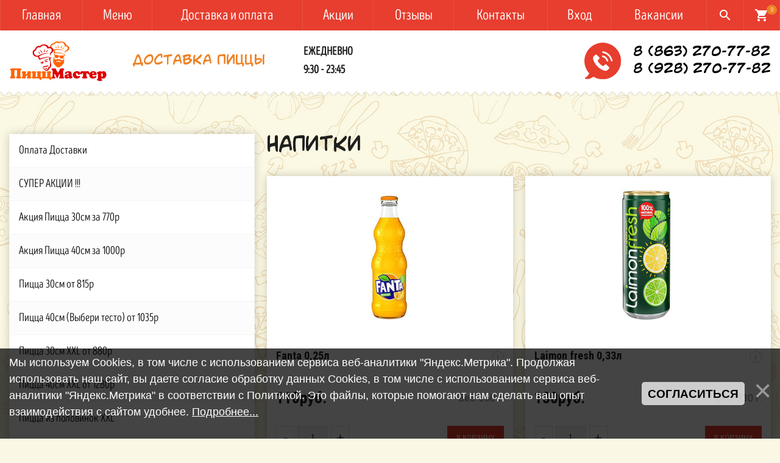

--- FILE ---
content_type: text/html; charset=UTF-8
request_url: https://pizzmaster.ru/shop/napitki
body_size: 14321
content:
<!DOCTYPE html>
<html>
    <head>
        <title> - Меню - Доставка пиццы</title>
         
         
        <!--U1HEAD1Z-->
        <meta charset="utf-8">
        <meta http-equiv="X-UA-Compatible" content="IE=edge" />
        <meta name="SKYPE_TOOLBAR" content ="SKYPE_TOOLBAR_PARSER_COMPATIBLE" />
        <meta name="viewport" content="width=device-width, initial-scale=1.0, maximum-scale=1.0, user-scalable=no">
        <link href="https://fonts.googleapis.com/css?family=Roboto+Condensed:700|Roboto:400,700,900|Material+Icons&subset=cyrillic" rel="stylesheet">
        <link href="/css/font-awesome.css" rel="stylesheet">
        <link href="/css/bootstrap.css" rel="stylesheet">
        <link href="/css/jquery.fancybox.css" rel="stylesheet">
        <link href="/css/lightgallery.min.css" rel="stylesheet">
        <link href="/css/style.css" rel="stylesheet">
        <link href="/images/favicon.ico" rel="shortcut icon" type="image/vnd.microsoft.icon">
        <link href="/images/favicon.ico" rel="shortcut icon" type="image/x-icon">
        <!--/U1HEAD1Z-->
    
	<link rel="stylesheet" href="/.s/src/base.min.css?v=221108" />
	<link rel="stylesheet" href="/.s/src/layer7.min.css?v=221108" />

	<script src="/.s/src/jquery-1.12.4.min.js"></script>
	
	<script src="/.s/src/uwnd.min.js?v=221108"></script>
	<script src="//s730.ucoz.net/cgi/uutils.fcg?a=uSD&ca=2&ug=999&isp=1&r=0.822139298037207"></script>
	<link rel="stylesheet" href="/.s/src/ulightbox/ulightbox.min.css" />
	<link rel="stylesheet" href="/.s/src/social.css" />
	<script src="/.s/src/ulightbox/ulightbox.min.js"></script>
	<script src="/.s/src/bottomInfo.min.js"></script>
	<script src="/.s/src/shop_utils.js"></script>
	<script async defer src="https://www.google.com/recaptcha/api.js?onload=reCallback&render=explicit&hl=ru"></script>
	<script>
/* --- UCOZ-JS-DATA --- */
window.uCoz = {"bottomInfoData":[{"button":230039,"cookieKey":"cPolOk","id":"cookiePolicy","class":"","message":230038}],"mf":"epizzmaster","site":{"host":"pizzmaster.ucoz.net","id":"epizzmaster","domain":"pizzmaster.ru"},"sh_goods":{"742":{"old_price":"0.00","price":"140.00","imgs":["/_sh/7/742m.jpg"]},"308":{"imgs":["/_sh/3/308m.jpg"],"price":"190.00","old_price":"0.00"},"585":{"imgs":["/_sh/5/585m.jpg"],"price":"80.00","old_price":"0.00"},"731":{"old_price":"0.00","price":"110.00","imgs":["/_sh/7/731m.jpg"]},"699":{"price":"60.00","imgs":["/_sh/6/699m.jpg"],"old_price":"0.00"},"702":{"imgs":["/_sh/7/702m.jpg"],"price":"80.00","old_price":"0.00"},"775":{"old_price":"0.00","imgs":["/_sh/7/775m.jpg"],"price":"110.00"},"769":{"old_price":"0.00","price":"190.00","imgs":["/_sh/7/769m.jpg"]},"737":{"price":"130.00","imgs":["/_sh/7/737m.jpg"],"old_price":"0.00"},"304":{"old_price":"0.00","imgs":["/_sh/3/304m.jpg"],"price":"190.00"},"745":{"imgs":["/_sh/7/745m.jpg"],"price":"140.00","old_price":"0.00"},"750":{"imgs":["/_sh/7/750m.jpg"],"price":"190.00","old_price":"0.00"},"751":{"imgs":["/_sh/7/751m.jpg"],"price":"130.00","old_price":"0.00"},"306":{"old_price":"0.00","price":"190.00","imgs":["/_sh/3/306m.jpg"]},"709":{"old_price":"0.00","price":"160.00","imgs":["/_sh/7/709m.jpg"]},"700":{"price":"60.00","imgs":["/_sh/7/700m.jpg"],"old_price":"0.00"},"701":{"old_price":"0.00","price":"80.00","imgs":["/_sh/7/701m.jpg"]},"732":{"imgs":["/_sh/7/732m.jpg"],"price":"110.00","old_price":"0.00"},"708":{"price":"160.00","imgs":["/_sh/7/708m.jpg"],"old_price":"0.00"},"735":{"imgs":["/_sh/7/735m.jpg"],"price":"130.00","old_price":"0.00"},"774":{"price":"110.00","imgs":["/_sh/7/774m.jpg"],"old_price":"0.00"},"736":{"price":"130.00","imgs":["/_sh/7/736m.jpg"],"old_price":"0.00"},"584":{"price":"80.00","imgs":["/_sh/5/584m.jpg"],"old_price":"0.00"},"314":{"old_price":"0.00","imgs":["/_sh/3/314m.jpg"],"price":"190.00"},"773":{"old_price":"0.00","imgs":["/_sh/7/773m.jpg"],"price":"110.00"},"707":{"old_price":"0.00","imgs":["/_sh/7/707m.jpg"],"price":"250.00"}},"shop_price_f":["%01.f","","%01.f",""],"ver":1,"ssid":"772470017270260224316","country":"US","sign":{"210178":"Замечания","5255":"Помощник","7287":"Перейти на страницу с фотографией.","7253":"Начать слайд-шоу","10075":"Обязательны для выбора","5458":"Следующий","230039":"Согласиться","7251":"Запрошенный контент не может быть загружен. Пожалуйста, попробуйте позже.","7252":"Предыдущий","3300":"Ошибка","3125":"Закрыть","230038":"<div>  <p style=\"font-size: 18px;\">Мы используем Cookies, в том числе с использованием сервиса веб-аналитики \"Яндекс.Метрика\". Продолжая использовать наш сайт, вы даете согласие обработку данных Cookies, в том числе с использованием сервиса веб-аналитики \"Яндекс.Метрика\" в соответствии с Политикой. Это файлы, которые помогают нам сделать ваш опыт взаимодействия с сайтом удобнее. <a href=\"https://pizzmaster.ru/index/opd/0-12\">Подробнее...</a></p> </div>","3129":"Доступ запрещён. Истёк период сессии.","3238":"Опции","7254":"Изменить размер","3255":"Сохранить"},"sh_curr_def":2,"uLightboxType":1,"sh_curr":{"2":{"dpos":0,"code":"RUB","rate":1,"disp":"руб.","default":1,"name":"Рубли"}},"layerType":7,"language":"ru","module":"shop","shop_price_separator":""};
/* --- UCOZ-JS-CODE --- */

		function eRateEntry(select, id, a = 65, mod = 'shop', mark = +select.value, path = '', ajax, soc) {
			if (mod == 'shop') { path = `/${ id }/edit`; ajax = 2; }
			( !!select ? confirm(select.selectedOptions[0].textContent.trim() + '?') : true )
			&& _uPostForm('', { type:'POST', url:'/' + mod + path, data:{ a, id, mark, mod, ajax, ...soc } });
		}
 function uSocialLogin(t) {
			var params = {"telegram":{"height":0,"width":0}};
			var ref = escape(location.protocol + '//' + ('pizzmaster.ru' || location.hostname) + location.pathname + ((location.hash ? ( location.search ? location.search + '&' : '?' ) + 'rnd=' + Date.now() + location.hash : ( location.search || '' ))));
			window.open('/'+t+'?ref='+ref,'conwin','width='+params[t].width+',height='+params[t].height+',status=1,resizable=1,left='+parseInt((screen.availWidth/2)-(params[t].width/2))+',top='+parseInt((screen.availHeight/2)-(params[t].height/2)-20)+'screenX='+parseInt((screen.availWidth/2)-(params[t].width/2))+',screenY='+parseInt((screen.availHeight/2)-(params[t].height/2)-20));
			return false;
		}
		function TelegramAuth(user){
			user['a'] = 9; user['m'] = 'telegram';
			_uPostForm('', {type: 'POST', url: '/index/sub', data: user});
		}
checkNumber_header = 'Замечания';
		checkNumber_err = 'Опции<ul>%err_msg%</ul>Обязательны для выбора';
function loginPopupForm(params = {}) { new _uWnd('LF', ' ', -250, -100, { closeonesc:1, resize:1 }, { url:'/index/40' + (params.urlParams ? '?'+params.urlParams : '') }) }
function reCallback() {
		$('.g-recaptcha').each(function(index, element) {
			element.setAttribute('rcid', index);
			
		if ($(element).is(':empty') && grecaptcha.render) {
			grecaptcha.render(element, {
				sitekey:element.getAttribute('data-sitekey'),
				theme:element.getAttribute('data-theme'),
				size:element.getAttribute('data-size')
			});
		}
	
		});
	}
	function reReset(reset) {
		reset && grecaptcha.reset(reset.previousElementSibling.getAttribute('rcid'));
		if (!reset) for (rel in ___grecaptcha_cfg.clients) grecaptcha.reset(rel);
	}
/* --- UCOZ-JS-END --- */
</script>

	<style>.UhideBlock{display:none; }</style>
	<script type="text/javascript">new Image().src = "//counter.yadro.ru/hit;noadsru?r"+escape(document.referrer)+(screen&&";s"+screen.width+"*"+screen.height+"*"+(screen.colorDepth||screen.pixelDepth))+";u"+escape(document.URL)+";"+Date.now();</script><link rel="stylesheet" href="/.s/src/shop.css" /><script src="/.s/src/shop.js"></script><style>
				@font-face {
					font-family: "FontAwesome";
					font-style: normal;
					font-weight: normal;
					src: url("/.s/src/panel-v2/fonts/fontawesome-webfont.eot?#iefix&v=4.3.0") format("embedded-opentype"), url("/.s/src/panel-v2/fonts/fontawesome-webfont.woff2?v=4.3.0") format("woff2"), url("/.s/src/panel-v2/fonts/fontawesome-webfont.woff?v=4.3.0") format("woff"), url("/.s/src/panel-v2/fonts/fontawesome-webfont.ttf?v=4.3.0") format("truetype"), url("/.s/src/panel-v2/fonts/fontawesome-webfont.svg?v=4.3.0#fontawesomeregular") format("svg");
				}
			</style>
</head>
    <body class="bg-page ">
        
        <!--U1AHEADER1Z--><div class="search-wrapper white">
 <div class="container">
 <div class="block-header relative">
 <span class="close"><i class="material-icons">close</i></span>
 </div>
 <div class="push200"></div>
 <div class="block-body">
 <form id="search-form" method="post" action="/shop/search">
 <div class="form-<!--<s3167>-->Группа<!--</s>--> relative">
 <input type="text" name="query" placeholder="Я ищу..." />
 <button type="submit" name="sfSbm"><i class="material-icons">search</i></button>
 </div>
 </form>
 </div>
 </div>
 </div>
 
 
 <!-- Mobile menu -->
 <div class="mobile-menu" id="mobmenu">
 <div class="menu-button">
 <span class="icon-menu-burger">
 <span class="icon-menu-burger__line"></span>
 </span>
 </div>
 
 
 <div id="uNMenuDiv1" class="uMenuH"><ul class="uMenuRoot">
<li><a  href="/" ><span>Главная</span></a></li>
<li><a  href="/shop/all" ><span>Меню</span></a></li>
<li><a  href="/index/dostavka-i-oplata/0-4" ><span>Доставка и оплата</span></a></li>
<li><a  href="/news/" ><span>Акции</span></a></li>
<li><a  href="/gb/" ><span>Отзывы</span></a></li>
<li><a  href="/index/kontakty/0-3" ><span>Контакты</span></a></li>
<li><a  href="/index/vkhod/0-11" ><span>Вход</span></a></li>
<li><a  href="https://pizzmaster.ru/blog/" ><span>Вакансии</span></a></li></ul></div>
 
 
 <div class="push30"></div>
 <div class="mobile-menu-info white">
 <div class="mob-contacts ttwalls">
 <div class="header-tel"><a href="tel:+79282707782">8 (928) 270-77-82</a></div>
 <div class="header-tel"><a href="tel:+79064300283">8 (906) 430-02-83</a></div>
 <div class="header-tel"><a href="tel:+79525784857">8 (952) 578-48-57</a></div>
 <div class="header-tel"><a href="tel:+79885366703">8 (988) 536-67-03</a></div>
 </div>
 <div class="push10"></div>
 <div class="mob-shedule">
 <div class="inner">
 <div class="element">
 <span class="upper bold">ЕЖЕДНЕВНО
 </div>
 <div class="element">
 <span class="upper bold">9:30 - 23:45
 </div>
 </div>
 </div>
 </div>
 <div class="push30"></div>
 </div>
 <div class="overlay"></div>
 <!-- Mobile menu end -->
 
 
 <div class="main-wrapper">
 <div class="top-bar-wrapper fixed">
 <div class="container">
 <div class="inner relative">
 <div class="top-menu visible-md visible-lg">
 <div id="uNMenuDiv1" class="uMenuH"><ul class="uMenuRoot">
<li><a  href="/" ><span>Главная</span></a></li>
<li><a  href="/shop/all" ><span>Меню</span></a></li>
<li><a  href="/index/dostavka-i-oplata/0-4" ><span>Доставка и оплата</span></a></li>
<li><a  href="/news/" ><span>Акции</span></a></li>
<li><a  href="/gb/" ><span>Отзывы</span></a></li>
<li><a  href="/index/kontakty/0-3" ><span>Контакты</span></a></li>
<li><a  href="/index/vkhod/0-11" ><span>Вход</span></a></li>
<li><a  href="https://pizzmaster.ru/blog/" ><span>Вакансии</span></a></li></ul></div>
 </div>
 
 
 <div class="header-cart">
 
 <div id="shop-basket">
<div class="text-center">
 <i class="material-icons">shopping_cart</i>
 <span>0</span>
</div>



<script language="Javascript"><!--
 var lock_buttons = 0;
 
 function clearBasket(){
 if(lock_buttons) return false; else lock_buttons = 1;
 var el = $('#shop-basket');
 if(el.length){ var g=document.createElement("div"); $(g).addClass('myWinGrid').attr("id",'shop-basket-fade').css({"left":"0","top":"0","position":"absolute","border":"#CCCCCC 1px solid","width":$(el).width()+'px',"height":$(el).height()+'px',"z-index":5}).hide().bind('mousedown',function(e){e.stopPropagation();e.preventDefault();_uWnd.globalmousedown();}).html('<div class="myWinLoad" style="margin:5px;"></div>'); $(el).append(g); $(g).show(); }
 _uPostForm('',{type:'POST',url:'/shop/basket',data:{'mode':'clear'}});
 ga_event('basket_clear');
 return false;
 }
 
 function removeBasket(id){
 if(lock_buttons) return false; else lock_buttons = 1;
 $('#basket-item-'+id+' .sb-func').removeClass('remove').addClass('myWinLoadS').attr('title','');
 _uPostForm('',{type:'POST',url:'/shop/basket',data:{'mode':'del', 'id':id}});
 return false;
 }
 
 function add2Basket(id,pref){
 if(lock_buttons) return false; else lock_buttons = 1;
 var opt = new Array();
 var err_msg = '';
 $('#b'+pref+'-'+id+'-basket').attr('disabled','disabled');
 $('#'+pref+'-'+id+'-basket').removeClass('done').removeClass('err').removeClass('add').addClass('wait').attr('title','');
 $('#'+pref+'-'+id+'-options-selectors').find('input:checked, select').each(function(){
 opt.push(this.id.split('-')[3]+(this.value !== '' ? '-'+this.value :''));
 
 if(this.value !== ''){
 opt.push(this.id.split('-')[3]+(this.value !== '' ? '-'+this.value :''));
 }else{
 err_msg += '<li>'+$(this).parent().parent().find('span.opt').html().replace(':', '')+'</li>';
 }
 });
 
 if(err_msg == ''){
 _uPostForm('',{type:'POST',url:'/shop/basket',data:{'mode':'add', 'id':id, 'pref':pref, 'opt':opt.join(':'), 'cnt':$('#q'+pref+'-'+id+'-basket').val()}});
 ga_event('basket_add');
 }else{
 lock_buttons = 0;
 shop_alert('<div class="MyWinError">Опции<ul>'+err_msg+'</ul>обязательны для выбора</div>','Замечания','warning',350,100,{tm:8000,align:'left',icon:'//s22.ucoz.net/img/icon/warning.png', 'onclose': function(){ $('#b'+pref+'-'+id+'-basket').removeAttr('disabled'); $('#'+pref+'-'+id+'-basket').removeClass('wait').addClass('add'); }});
 }
 return false;
 }
 
 function buyNow(id,pref){
 if(lock_buttons) return false; else lock_buttons = 1;
 var opt = new Array();
 var err_msg = '';
 $('#b'+pref+'-'+id+'-buynow').attr('disabled','disabled');
 $('#'+pref+'-'+id+'-buynow').removeClass('done').removeClass('err').removeClass('now').addClass('wait').attr('title','');
 $('#'+pref+'-'+id+'-options-selectors').find('input:checked, select').each(function(){
 if(this.value !== ''){
 opt.push(this.id.split('-')[3]+'-'+this.value);
 }else{
 err_msg += '<li>'+$(this).parent().parent().find('span.opt').html().replace(':', '')+'</li>';
 }
 });
 if(err_msg == ''){
 _uPostForm('',{type:'POST',url:'/shop/basket',data:{'mode':'add', 'id':id, 'pref':pref, 'opt':opt.join(':'), 'cnt':$('#q'+pref+'-'+id+'-basket').val(), 'now':1}});
 ga_event('basket_buynow');
 }else{
 lock_buttons = 0;
 shop_alert('<div class="MyWinError">Опции<ul>'+err_msg+'</ul>обязательны для выбора</div>','Замечания','warning',350,100,{tm:8000,align:'left',icon:'//s22.ucoz.net/img/icon/warning.png', 'onclose': function(){ $('#b'+pref+'-'+id+'-buynow').removeAttr('disabled'); $('#'+pref+'-'+id+'-buynow').removeClass('wait').addClass('add'); }});
 }
 
 return false;
 }
 //--></script></div>
 
 </div>
 
 
 <div class="search-btn-wrap">
 <span>
 <i class="material-icons">search</i>
 </span>
 </div>
 </div>
 </div>
 </div>
 <div class="top-bar-wrapper-push"></div>
 
 
 <div class="header-wrapper">
 <div class="container">
 <div class="header relative">
 <div class="logo">
 <div class="table">
 <div class="table-cell">
 <a href="/">
 <img src="/images/logo.png" />
 </a>
 </div>
 </div>
 </div>
 
 <div class="header-slogan hidden-xs">
 <div class="table">
 <div class="table-cell"> 
 Доставка пиццы
 </div>
 </div> 
 </div>
 
 <div class="header-shedule hidden-xs hidden-sm">
 <div class="table">
 <div class="table-cell">
 <div class="element">
 <span class="upper bold">ЕЖЕДНЕВНО
 </div>
 <div class="element">
 <span class="upper bold">9:30 - 23:45
 </div>
 </div>
 </div>
 </div>
 
 <div class="header-contacts ttwalls">
 <img src="/images/speech-bubble.png">
 <div class="table">
 <div class="table-cell">
 <div class="header-tel"><a href="tel:+78632707782">8 (863) 270-77-82</a></div>
 <div class="header-tel"><a href="tel:+79282707782">8 (928) 270-77-82</a></div>
 </div>
 </div>
 </div>
 </div>
 </div>
 </div>
 
 <div class="menu-button hidden-md hidden-lg">
 <span class="icon-menu-burger">
 <span class="icon-menu-burger__line"></span>
 </span>
 </div><!--/U1AHEADER1Z-->
        
        <!-- <middle> --> 
        <div class="middle">
            <div class="push70"></div>
            <div class="container">
                <div id="cont-shop-category">                                   
                    <div class="row">
                        <div class="col-md-4 col-lg-3">
                            <div class="aside">
                                <nav class="aside-menu">
                                    <div class="aside-menu-title visible-xs visible-sm">
                                        Категории товаров
                                    </div>
                                    <ul class="cat-tree" style="padding-left:0!important; display:block;"><li id="cid-39">
						<i></i>
						<a id="lid-39" class="catref" href="/shop/oplata-dostavki">Оплата Доставки</a>
					</li><li id="cid-31">
						<i></i>
						<a id="lid-31" class="catref" href="/shop/super-akcii">СУПЕР АКЦИИ !!!</a>
					</li><li id="cid-48">
						<i></i>
						<a id="lid-48" class="catref" href="/shop/akcija-picca-30sm">Акция Пицца 30см за 770р</a>
					</li><li id="cid-47">
						<i></i>
						<a id="lid-47" class="catref" href="/shop/akcija-picca-40sm">Акция Пицца 40см за 1000р</a>
					</li><li id="cid-44">
						<i></i>
						<a id="lid-44" class="catref" href="/shop/picca-30sm">Пицца 30см от 815р</a>
					</li><li id="cid-43">
						<i></i>
						<a id="lid-43" class="catref" href="/shop/picca-40sm">Пицца 40см (Выбери тесто) от 1035р</a>
					</li><li id="cid-14">
						<i></i>
						<a id="lid-14" class="catref" href="/shop/picca-30sm-tradicionnoe">Пицца 30см XXL от 880р</a>
					</li><li id="cid-2">
						<i></i>
						<a id="lid-2" class="catref" href="/shop/picca-40sm-tradicionnoe">Пицца 40см XXL от 1280р</a>
					</li><li id="cid-10">
						<i></i>
						<a id="lid-10" class="catref" href="/shop/picca-iz-polovinok">Пицца из половинок XXL</a>
					</li><li id="cid-11">
						<i></i>
						<a id="lid-11" class="catref" href="/shop/russkaja-kukhnja">Комбо Наборы 1120р</a>
					</li><li id="cid-17">
						<i></i>
						<a id="lid-17" class="catref" href="/shop/roll-picca">Ролл-Пицца 320р</a>
					</li><li id="cid-12">
						<i></i>
						<a id="lid-12" class="catref" href="/shop/burgery">Бургеры от 330р</a>
					</li><li id="cid-7">
						<i></i>
						<a id="lid-7" class="catref" href="/shop/zakuski-ot-210r">Закуски от 220р</a>
					</li><li id="cid-13">
							<input type="hidden" id="cid-p-13" value="1">
							<u class="plus" onclick="shopCatExpand(this,'epizzmasteruShopC');"></u>
							<a id="lid-13" class="catref" href="/shop/rolly" ondblclick="return shopCatExpand($(this).prev(),'epizzmasteruShopC')">Роллы</a>
							<ul class="cat-tree"><li id="cid-50">
						<i></i>
						<a id="lid-50" class="catref" href="/shop/rolly/rolly-novinki">Роллы Новинки</a>
					</li><li id="cid-21">
						<i></i>
						<a id="lid-21" class="catref" href="/shop/rolly/rolly-firmennye">Роллы Фирменные</a>
					</li><li id="cid-23">
						<i></i>
						<a id="lid-23" class="catref" href="/shop/rolly/rolly-zapechennye-firmennye">Роллы Запеченные Фирменные</a>
					</li><li id="cid-19">
						<i></i>
						<a id="lid-19" class="catref" href="/shop/rolly/rolly-klassicheskie">Роллы Классические</a>
					</li><li id="cid-20">
						<i></i>
						<a id="lid-20" class="catref" href="/shop/rolly/rolly-zapechennye-klassicheskie">Роллы Запеченные Классические</a>
					</li><li id="cid-22">
						<i></i>
						<a id="lid-22" class="catref" href="/shop/rolly/sety">Сеты</a>
					</li><li id="cid-32">
						<i></i>
						<a id="lid-32" class="catref" href="/shop/rolly/dopolnitelno">Дополнительно</a>
					</li></ul></li><li id="cid-9">
						<i></i>
						<a id="lid-9" class="catref" href="/shop/napitki">Напитки</a>
					</li><li id="cid-24">
							<input type="hidden" id="cid-p-24" value="1">
							<u class="plus" onclick="shopCatExpand(this,'epizzmasteruShopC');"></u>
							<a id="lid-24" class="catref" href="/shop/dobavki-v-piccu" ondblclick="return shopCatExpand($(this).prev(),'epizzmasteruShopC')">Добавки в пиццу</a>
							<ul class="cat-tree"><li id="cid-25">
						<i></i>
						<a id="lid-25" class="catref" href="/shop/dobavki-v-piccu/syr-i-sousy">Сыр и Соусы</a>
					</li><li id="cid-26">
						<i></i>
						<a id="lid-26" class="catref" href="/shop/dobavki-v-piccu/mjasnye-produkty">Мясные продукты</a>
					</li><li id="cid-27">
						<i></i>
						<a id="lid-27" class="catref" href="/shop/dobavki-v-piccu/moreprodukty">Морепродукты</a>
					</li><li id="cid-28">
						<i></i>
						<a id="lid-28" class="catref" href="/shop/dobavki-v-piccu/ovoshhi-i-ananas">Овощи и ананас</a>
					</li></ul></li><li id="cid-42">
						<i></i>
						<a id="lid-42" class="catref" href="/shop/sousy">Соусы</a>
					</li><li id="cid-41">
						<i></i>
						<a id="lid-41" class="catref" href="/shop/salaty">Салаты</a>
					</li><li id="cid-40">
						<i></i>
						<a id="lid-40" class="catref" href="/shop/deserty">Десерты</a>
					</li></ul>
                                </nav>
                            </div>
                        </div>
                        <div class="col-md-8 col-lg-9">
                            <div class="main-column">
                                <h1 class="pagetitle">Напитки</h1>
                                <div class="products span3" id="content">
                                    <div class="row">
                                        <div id="goods_cont"><div class="goods-list with-clear"><div class="list-item" id="id-item-775"><div class="col-sm-6 col-lg-4">
 <div class="element relative">
 
 <a href="/shop/775/desc/fanta-0-25l" class="absolute"></a>
 <div class="stickers">
 
 
 </div>
 <div class="img-wrapper">
 <div class="table">
 <div class="table-cell"> 
 
 <img alt="Fanta 0,25л" src="/_sh/7/775m.jpg" class="gphoto" id="id-gphoto-775">
 
 </div>
 </div>
 </div>
 <div class="element-content relative">
 <div class="title">
 Fanta 0,25л
 
 <span class="product-info-btn">i</span>
 
 </div>
 <div class="element-bottom">
 <div class="price-wrap">
  
 <span class="price"><span class="id-good-775-price">110руб.</span></span>
 <span class="product-weight right f16 gray">Вес: 350 г.</span>
 </div>
 </div>
 <div class="push10"></div>
 
 <div class="row min">
 <div class="col-xs-6 element-counter-wrap">
 <div class="element-counter">
 <div class="input-group">
 <span class="input-group-btn">
 <button type="button" class="btn-number btn-minus" disabled="disabled" data-type="minus" data-field="qid-775-basket">-</button>
 </span>
 <input type="text" name="count" id="qid-775-basket" class="form-control input-number" value="1" min="1" max="10000">
 <span class="input-group-btn">
 <button type="button" class="btn-number btn-plus" data-type="plus" data-field="qid-775-basket">+</button>
 </span>
 </div>
 </div>
 </div>
 <div class="col-xs-6 right text-right">
 <input class="btn" type="button" id="id-775-basket" onclick="add2Basket('775','id');" value="В корзину">
 </div>

 </div>
 </div>
 
 <div class="element-text f13 white">
 Напиток сильно газированный Fanta – оригинальный вкус в стеклянной бутылке. 
 </div>
 
 </div>
</div>
<hr class="cleaner-hr" /></div><div class="list-item" id="id-item-735"><div class="col-sm-6 col-lg-4">
 <div class="element relative">
 
 <a href="/shop/735/desc/laimon-fresh-0-33l" class="absolute"></a>
 <div class="stickers">
 
 
 </div>
 <div class="img-wrapper">
 <div class="table">
 <div class="table-cell"> 
 
 <img alt="Laimon fresh 0,33л" src="/_sh/7/735m.jpg" class="gphoto" id="id-gphoto-735">
 
 </div>
 </div>
 </div>
 <div class="element-content relative">
 <div class="title">
 Laimon fresh 0,33л
 
 <span class="product-info-btn">i</span>
 
 </div>
 <div class="element-bottom">
 <div class="price-wrap">
  
 <span class="price"><span class="id-good-735-price">130руб.</span></span>
 <span class="product-weight right f16 gray">Вес: 330 г.</span>
 </div>
 </div>
 <div class="push10"></div>
 
 <div class="row min">
 <div class="col-xs-6 element-counter-wrap">
 <div class="element-counter">
 <div class="input-group">
 <span class="input-group-btn">
 <button type="button" class="btn-number btn-minus" disabled="disabled" data-type="minus" data-field="qid-735-basket">-</button>
 </span>
 <input type="text" name="count" id="qid-735-basket" class="form-control input-number" value="1" min="1" max="10000">
 <span class="input-group-btn">
 <button type="button" class="btn-number btn-plus" data-type="plus" data-field="qid-735-basket">+</button>
 </span>
 </div>
 </div>
 </div>
 <div class="col-xs-6 right text-right">
 <input class="btn" type="button" id="id-735-basket" onclick="add2Basket('735','id');" value="В корзину">
 </div>

 </div>
 </div>
 
 <div class="element-text f13 white">
 Безалкогольный напиток средней газации. Оригинальное сочетание лайма, лимона и ароматной мяты. 
 </div>
 
 </div>
</div>
<hr class="cleaner-hr" /></div><div class="list-item" id="id-item-736"><div class="col-sm-6 col-lg-4">
 <div class="element relative">
 
 <a href="/shop/736/desc/laimon-fresh-berries-0-33l" class="absolute"></a>
 <div class="stickers">
 
 
 </div>
 <div class="img-wrapper">
 <div class="table">
 <div class="table-cell"> 
 
 <img alt="Laimon fresh Berries 0,33л" src="/_sh/7/736m.jpg" class="gphoto" id="id-gphoto-736">
 
 </div>
 </div>
 </div>
 <div class="element-content relative">
 <div class="title">
 Laimon fresh Berries 0,33л
 
 <span class="product-info-btn">i</span>
 
 </div>
 <div class="element-bottom">
 <div class="price-wrap">
  
 <span class="price"><span class="id-good-736-price">130руб.</span></span>
 <span class="product-weight right f16 gray">Вес: 330 г.</span>
 </div>
 </div>
 <div class="push10"></div>
 
 <div class="row min">
 <div class="col-xs-6 element-counter-wrap">
 <div class="element-counter">
 <div class="input-group">
 <span class="input-group-btn">
 <button type="button" class="btn-number btn-minus" disabled="disabled" data-type="minus" data-field="qid-736-basket">-</button>
 </span>
 <input type="text" name="count" id="qid-736-basket" class="form-control input-number" value="1" min="1" max="10000">
 <span class="input-group-btn">
 <button type="button" class="btn-number btn-plus" data-type="plus" data-field="qid-736-basket">+</button>
 </span>
 </div>
 </div>
 </div>
 <div class="col-xs-6 right text-right">
 <input class="btn" type="button" id="id-736-basket" onclick="add2Basket('736','id');" value="В корзину">
 </div>

 </div>
 </div>
 
 <div class="element-text f13 white">
 Безалкогольный напиток с соком ягод, на 100% состоит из натуральных ингредиентов. Оригинальное сочетание лайма, соков клубники и черной смородины. 
 </div>
 
 </div>
</div>
<hr class="cleaner-hr" /></div><div class="list-item" id="id-item-737"><div class="col-sm-6 col-lg-4">
 <div class="element relative">
 
 <a href="/shop/737/desc/laimon-fresh-mango-0-33l" class="absolute"></a>
 <div class="stickers">
 
 
 </div>
 <div class="img-wrapper">
 <div class="table">
 <div class="table-cell"> 
 
 <img alt="Laimon Fresh Маngo 0,33л" src="/_sh/7/737m.jpg" class="gphoto" id="id-gphoto-737">
 
 </div>
 </div>
 </div>
 <div class="element-content relative">
 <div class="title">
 Laimon Fresh Маngo 0,33л
 
 <span class="product-info-btn">i</span>
 
 </div>
 <div class="element-bottom">
 <div class="price-wrap">
  
 <span class="price"><span class="id-good-737-price">130руб.</span></span>
 <span class="product-weight right f16 gray">Вес: 330 г.</span>
 </div>
 </div>
 <div class="push10"></div>
 
 <div class="row min">
 <div class="col-xs-6 element-counter-wrap">
 <div class="element-counter">
 <div class="input-group">
 <span class="input-group-btn">
 <button type="button" class="btn-number btn-minus" disabled="disabled" data-type="minus" data-field="qid-737-basket">-</button>
 </span>
 <input type="text" name="count" id="qid-737-basket" class="form-control input-number" value="1" min="1" max="10000">
 <span class="input-group-btn">
 <button type="button" class="btn-number btn-plus" data-type="plus" data-field="qid-737-basket">+</button>
 </span>
 </div>
 </div>
 </div>
 <div class="col-xs-6 right text-right">
 <input class="btn" type="button" id="id-737-basket" onclick="add2Basket('737','id');" value="В корзину">
 </div>

 </div>
 </div>
 
 <div class="element-text f13 white">
 Освежающий среднегазированный напиток со вкусом манго, лимона и лайма. 
 </div>
 
 </div>
</div>
<hr class="cleaner-hr" /></div><div class="list-item" id="id-item-742"><div class="col-sm-6 col-lg-4">
 <div class="element relative">
 
 <a href="/shop/742/desc/lipton-zelenyj-chaj-0-5l" class="absolute"></a>
 <div class="stickers">
 
 
 </div>
 <div class="img-wrapper">
 <div class="table">
 <div class="table-cell"> 
 
 <img alt="Lipton Зеленый чай 0,5л" src="/_sh/7/742m.jpg" class="gphoto" id="id-gphoto-742">
 
 </div>
 </div>
 </div>
 <div class="element-content relative">
 <div class="title">
 Lipton Зеленый чай 0,5л
 
 <span class="product-info-btn">i</span>
 
 </div>
 <div class="element-bottom">
 <div class="price-wrap">
  
 <span class="price"><span class="id-good-742-price">140руб.</span></span>
 <span class="product-weight right f16 gray">Вес: 500 г.</span>
 </div>
 </div>
 <div class="push10"></div>
 
 <div class="row min">
 <div class="col-xs-6 element-counter-wrap">
 <div class="element-counter">
 <div class="input-group">
 <span class="input-group-btn">
 <button type="button" class="btn-number btn-minus" disabled="disabled" data-type="minus" data-field="qid-742-basket">-</button>
 </span>
 <input type="text" name="count" id="qid-742-basket" class="form-control input-number" value="1" min="1" max="10000">
 <span class="input-group-btn">
 <button type="button" class="btn-number btn-plus" data-type="plus" data-field="qid-742-basket">+</button>
 </span>
 </div>
 </div>
 </div>
 <div class="col-xs-6 right text-right">
 <input class="btn" type="button" id="id-742-basket" onclick="add2Basket('742','id');" value="В корзину">
 </div>

 </div>
 </div>
 
 <div class="element-text f13 white">
 Напиток LIPTON Холодный зеленый чай негазированный 
 </div>
 
 </div>
</div>
<hr class="cleaner-hr" /></div><div class="list-item" id="id-item-769"><div class="col-sm-6 col-lg-4">
 <div class="element relative">
 
 <a href="/shop/769/desc/lipton-zelenyj-chaj-0-5l" class="absolute"></a>
 <div class="stickers">
 
 
 </div>
 <div class="img-wrapper">
 <div class="table">
 <div class="table-cell"> 
 
 <img alt="Lipton Зеленый чай 1л" src="/_sh/7/769m.jpg" class="gphoto" id="id-gphoto-769">
 
 </div>
 </div>
 </div>
 <div class="element-content relative">
 <div class="title">
 Lipton Зеленый чай 1л
 
 <span class="product-info-btn">i</span>
 
 </div>
 <div class="element-bottom">
 <div class="price-wrap">
  
 <span class="price"><span class="id-good-769-price">190руб.</span></span>
 <span class="product-weight right f16 gray">Вес: 1000 г.</span>
 </div>
 </div>
 <div class="push10"></div>
 
 <div class="row min">
 <div class="col-xs-6 element-counter-wrap">
 <div class="element-counter">
 <div class="input-group">
 <span class="input-group-btn">
 <button type="button" class="btn-number btn-minus" disabled="disabled" data-type="minus" data-field="qid-769-basket">-</button>
 </span>
 <input type="text" name="count" id="qid-769-basket" class="form-control input-number" value="1" min="1" max="10000">
 <span class="input-group-btn">
 <button type="button" class="btn-number btn-plus" data-type="plus" data-field="qid-769-basket">+</button>
 </span>
 </div>
 </div>
 </div>
 <div class="col-xs-6 right text-right">
 <input class="btn" type="button" id="id-769-basket" onclick="add2Basket('769','id');" value="В корзину">
 </div>

 </div>
 </div>
 
 <div class="element-text f13 white">
 Напиток LIPTON Холодный зеленый чай негазированный 
 </div>
 
 </div>
</div>
<hr class="cleaner-hr" /></div><div class="list-item" id="id-item-745"><div class="col-sm-6 col-lg-4">
 <div class="element relative">
 
 <a href="/shop/745/desc/lipton-limon-0-5l" class="absolute"></a>
 <div class="stickers">
 
 
 </div>
 <div class="img-wrapper">
 <div class="table">
 <div class="table-cell"> 
 
 <img alt="Lipton Лимон 0,5л" src="/_sh/7/745m.jpg" class="gphoto" id="id-gphoto-745">
 
 </div>
 </div>
 </div>
 <div class="element-content relative">
 <div class="title">
 Lipton Лимон 0,5л
 
 <span class="product-info-btn">i</span>
 
 </div>
 <div class="element-bottom">
 <div class="price-wrap">
  
 <span class="price"><span class="id-good-745-price">140руб.</span></span>
 <span class="product-weight right f16 gray">Вес: 500 г.</span>
 </div>
 </div>
 <div class="push10"></div>
 
 <div class="row min">
 <div class="col-xs-6 element-counter-wrap">
 <div class="element-counter">
 <div class="input-group">
 <span class="input-group-btn">
 <button type="button" class="btn-number btn-minus" disabled="disabled" data-type="minus" data-field="qid-745-basket">-</button>
 </span>
 <input type="text" name="count" id="qid-745-basket" class="form-control input-number" value="1" min="1" max="10000">
 <span class="input-group-btn">
 <button type="button" class="btn-number btn-plus" data-type="plus" data-field="qid-745-basket">+</button>
 </span>
 </div>
 </div>
 </div>
 <div class="col-xs-6 right text-right">
 <input class="btn" type="button" id="id-745-basket" onclick="add2Basket('745','id');" value="В корзину">
 </div>

 </div>
 </div>
 
 <div class="element-text f13 white">
 Напиток LIPTON Лимон Холодный черный чай негазированный 
 </div>
 
 </div>
</div>
<hr class="cleaner-hr" /></div><div class="list-item" id="id-item-304"><div class="col-sm-6 col-lg-4">
 <div class="element relative">
 
 <a href="/shop/304/desc/apelsinovyj-sok-1l" class="absolute"></a>
 <div class="stickers">
 
 
 </div>
 <div class="img-wrapper">
 <div class="table">
 <div class="table-cell"> 
 
 <img alt="Апельсиновый Сок 1л" src="/_sh/3/304m.jpg" class="gphoto" id="id-gphoto-304">
 
 </div>
 </div>
 </div>
 <div class="element-content relative">
 <div class="title">
 Апельсиновый Сок 1л
 
 <span class="product-info-btn">i</span>
 
 </div>
 <div class="element-bottom">
 <div class="price-wrap">
  
 <span class="price"><span class="id-good-304-price">190руб.</span></span>
 <span class="product-weight right f16 gray">Вес: 1000 г.</span>
 </div>
 </div>
 <div class="push10"></div>
 
 <div class="row min">
 <div class="col-xs-6 element-counter-wrap">
 <div class="element-counter">
 <div class="input-group">
 <span class="input-group-btn">
 <button type="button" class="btn-number btn-minus" disabled="disabled" data-type="minus" data-field="qid-304-basket">-</button>
 </span>
 <input type="text" name="count" id="qid-304-basket" class="form-control input-number" value="1" min="1" max="10000">
 <span class="input-group-btn">
 <button type="button" class="btn-number btn-plus" data-type="plus" data-field="qid-304-basket">+</button>
 </span>
 </div>
 </div>
 </div>
 <div class="col-xs-6 right text-right">
 <input class="btn" type="button" id="id-304-basket" onclick="add2Basket('304','id');" value="В корзину">
 </div>

 </div>
 </div>
 
 <div class="element-text f13 white">
 Сок "Добрый" - Апельсиновый 1л 
 </div>
 
 </div>
</div>
<hr class="cleaner-hr" /></div><div class="list-item" id="id-item-699"><div class="col-sm-6 col-lg-4">
 <div class="element relative">
 
 <a href="/shop/699/desc/voda-0-5l-gaz" class="absolute"></a>
 <div class="stickers">
 
 
 </div>
 <div class="img-wrapper">
 <div class="table">
 <div class="table-cell"> 
 
 <img alt="Вода 0,5л газ" src="/_sh/6/699m.jpg" class="gphoto" id="id-gphoto-699">
 
 </div>
 </div>
 </div>
 <div class="element-content relative">
 <div class="title">
 Вода 0,5л газ
 
 <span class="product-info-btn">i</span>
 
 </div>
 <div class="element-bottom">
 <div class="price-wrap">
  
 <span class="price"><span class="id-good-699-price">60руб.</span></span>
 <span class="product-weight right f16 gray">Вес: 500 г.</span>
 </div>
 </div>
 <div class="push10"></div>
 
 <div class="row min">
 <div class="col-xs-6 element-counter-wrap">
 <div class="element-counter">
 <div class="input-group">
 <span class="input-group-btn">
 <button type="button" class="btn-number btn-minus" disabled="disabled" data-type="minus" data-field="qid-699-basket">-</button>
 </span>
 <input type="text" name="count" id="qid-699-basket" class="form-control input-number" value="1" min="1" max="10000">
 <span class="input-group-btn">
 <button type="button" class="btn-number btn-plus" data-type="plus" data-field="qid-699-basket">+</button>
 </span>
 </div>
 </div>
 </div>
 <div class="col-xs-6 right text-right">
 <input class="btn" type="button" id="id-699-basket" onclick="add2Basket('699','id');" value="В корзину">
 </div>

 </div>
 </div>
 
 <div class="element-text f13 white">
 Вода минеральная газированная в пластиковой бутылке. 
 </div>
 
 </div>
</div>
<hr class="cleaner-hr" /></div><div class="list-item" id="id-item-700"><div class="col-sm-6 col-lg-4">
 <div class="element relative">
 
 <a href="/shop/700/desc/voda-0-5l-ne-gaz" class="absolute"></a>
 <div class="stickers">
 
 
 </div>
 <div class="img-wrapper">
 <div class="table">
 <div class="table-cell"> 
 
 <img alt="Вода 0,5л не газ" src="/_sh/7/700m.jpg" class="gphoto" id="id-gphoto-700">
 
 </div>
 </div>
 </div>
 <div class="element-content relative">
 <div class="title">
 Вода 0,5л не газ
 
 <span class="product-info-btn">i</span>
 
 </div>
 <div class="element-bottom">
 <div class="price-wrap">
  
 <span class="price"><span class="id-good-700-price">60руб.</span></span>
 <span class="product-weight right f16 gray">Вес: 500 г.</span>
 </div>
 </div>
 <div class="push10"></div>
 
 <div class="row min">
 <div class="col-xs-6 element-counter-wrap">
 <div class="element-counter">
 <div class="input-group">
 <span class="input-group-btn">
 <button type="button" class="btn-number btn-minus" disabled="disabled" data-type="minus" data-field="qid-700-basket">-</button>
 </span>
 <input type="text" name="count" id="qid-700-basket" class="form-control input-number" value="1" min="1" max="10000">
 <span class="input-group-btn">
 <button type="button" class="btn-number btn-plus" data-type="plus" data-field="qid-700-basket">+</button>
 </span>
 </div>
 </div>
 </div>
 <div class="col-xs-6 right text-right">
 <input class="btn" type="button" id="id-700-basket" onclick="add2Basket('700','id');" value="В корзину">
 </div>

 </div>
 </div>
 
 <div class="element-text f13 white">
 Вода минеральная не газированная в пластиковой бутылке. 
 </div>
 
 </div>
</div>
<hr class="cleaner-hr" /></div><div class="list-item" id="id-item-701"><div class="col-sm-6 col-lg-4">
 <div class="element relative">
 
 <a href="/shop/701/desc/voda-1-5l-gaz" class="absolute"></a>
 <div class="stickers">
 
 
 </div>
 <div class="img-wrapper">
 <div class="table">
 <div class="table-cell"> 
 
 <img alt="Вода 1,5л газ" src="/_sh/7/701m.jpg" class="gphoto" id="id-gphoto-701">
 
 </div>
 </div>
 </div>
 <div class="element-content relative">
 <div class="title">
 Вода 1,5л газ
 
 <span class="product-info-btn">i</span>
 
 </div>
 <div class="element-bottom">
 <div class="price-wrap">
  
 <span class="price"><span class="id-good-701-price">80руб.</span></span>
 <span class="product-weight right f16 gray">Вес: 1500 г.</span>
 </div>
 </div>
 <div class="push10"></div>
 
 <div class="row min">
 <div class="col-xs-6 element-counter-wrap">
 <div class="element-counter">
 <div class="input-group">
 <span class="input-group-btn">
 <button type="button" class="btn-number btn-minus" disabled="disabled" data-type="minus" data-field="qid-701-basket">-</button>
 </span>
 <input type="text" name="count" id="qid-701-basket" class="form-control input-number" value="1" min="1" max="10000">
 <span class="input-group-btn">
 <button type="button" class="btn-number btn-plus" data-type="plus" data-field="qid-701-basket">+</button>
 </span>
 </div>
 </div>
 </div>
 <div class="col-xs-6 right text-right">
 <input class="btn" type="button" id="id-701-basket" onclick="add2Basket('701','id');" value="В корзину">
 </div>

 </div>
 </div>
 
 <div class="element-text f13 white">
 Вода минеральная газированная в пластиковой бутылке. 
 </div>
 
 </div>
</div>
<hr class="cleaner-hr" /></div><div class="list-item" id="id-item-702"><div class="col-sm-6 col-lg-4">
 <div class="element relative">
 
 <a href="/shop/702/desc/voda-1-5l-ne-gaz" class="absolute"></a>
 <div class="stickers">
 
 
 </div>
 <div class="img-wrapper">
 <div class="table">
 <div class="table-cell"> 
 
 <img alt="Вода 1,5л не газ" src="/_sh/7/702m.jpg" class="gphoto" id="id-gphoto-702">
 
 </div>
 </div>
 </div>
 <div class="element-content relative">
 <div class="title">
 Вода 1,5л не газ
 
 <span class="product-info-btn">i</span>
 
 </div>
 <div class="element-bottom">
 <div class="price-wrap">
  
 <span class="price"><span class="id-good-702-price">80руб.</span></span>
 <span class="product-weight right f16 gray">Вес: 1500 г.</span>
 </div>
 </div>
 <div class="push10"></div>
 
 <div class="row min">
 <div class="col-xs-6 element-counter-wrap">
 <div class="element-counter">
 <div class="input-group">
 <span class="input-group-btn">
 <button type="button" class="btn-number btn-minus" disabled="disabled" data-type="minus" data-field="qid-702-basket">-</button>
 </span>
 <input type="text" name="count" id="qid-702-basket" class="form-control input-number" value="1" min="1" max="10000">
 <span class="input-group-btn">
 <button type="button" class="btn-number btn-plus" data-type="plus" data-field="qid-702-basket">+</button>
 </span>
 </div>
 </div>
 </div>
 <div class="col-xs-6 right text-right">
 <input class="btn" type="button" id="id-702-basket" onclick="add2Basket('702','id');" value="В корзину">
 </div>

 </div>
 </div>
 
 <div class="element-text f13 white">
 Вода минеральная не газированная в пластиковой бутылке. 
 </div>
 
 </div>
</div>
<hr class="cleaner-hr" /></div><div class="list-item" id="id-item-731"><div class="col-sm-6 col-lg-4">
 <div class="element relative">
 
 <a href="/shop/731/desc/dobryj-cola-0-33l" class="absolute"></a>
 <div class="stickers">
 
 
 </div>
 <div class="img-wrapper">
 <div class="table">
 <div class="table-cell"> 
 
 <img alt="Добрый Cola 0,33л" src="/_sh/7/731m.jpg" class="gphoto" id="id-gphoto-731">
 
 </div>
 </div>
 </div>
 <div class="element-content relative">
 <div class="title">
 Добрый Cola 0,33л
 
 <span class="product-info-btn">i</span>
 
 </div>
 <div class="element-bottom">
 <div class="price-wrap">
  
 <span class="price"><span class="id-good-731-price">110руб.</span></span>
 <span class="product-weight right f16 gray">Вес: 330 г.</span>
 </div>
 </div>
 <div class="push10"></div>
 
 <div class="row min">
 <div class="col-xs-6 element-counter-wrap">
 <div class="element-counter">
 <div class="input-group">
 <span class="input-group-btn">
 <button type="button" class="btn-number btn-minus" disabled="disabled" data-type="minus" data-field="qid-731-basket">-</button>
 </span>
 <input type="text" name="count" id="qid-731-basket" class="form-control input-number" value="1" min="1" max="10000">
 <span class="input-group-btn">
 <button type="button" class="btn-number btn-plus" data-type="plus" data-field="qid-731-basket">+</button>
 </span>
 </div>
 </div>
 </div>
 <div class="col-xs-6 right text-right">
 <input class="btn" type="button" id="id-731-basket" onclick="add2Basket('731','id');" value="В корзину">
 </div>

 </div>
 </div>
 
 <div class="element-text f13 white">
 Напиток сильно газированный Добрый Cola – оригинальный вкус в новой упаковке. 
 </div>
 
 </div>
</div>
<hr class="cleaner-hr" /></div><div class="list-item" id="id-item-708"><div class="col-sm-6 col-lg-4">
 <div class="element relative">
 
 <a href="/shop/708/desc/dobryj-cola-1l" class="absolute"></a>
 <div class="stickers">
 
 
 </div>
 <div class="img-wrapper">
 <div class="table">
 <div class="table-cell"> 
 
 <img alt="Добрый Cola 1л" src="/_sh/7/708m.jpg" class="gphoto" id="id-gphoto-708">
 
 </div>
 </div>
 </div>
 <div class="element-content relative">
 <div class="title">
 Добрый Cola 1л
 
 <span class="product-info-btn">i</span>
 
 </div>
 <div class="element-bottom">
 <div class="price-wrap">
  
 <span class="price"><span class="id-good-708-price">160руб.</span></span>
 <span class="product-weight right f16 gray">Вес: 1000 г.</span>
 </div>
 </div>
 <div class="push10"></div>
 
 <div class="row min">
 <div class="col-xs-6 element-counter-wrap">
 <div class="element-counter">
 <div class="input-group">
 <span class="input-group-btn">
 <button type="button" class="btn-number btn-minus" disabled="disabled" data-type="minus" data-field="qid-708-basket">-</button>
 </span>
 <input type="text" name="count" id="qid-708-basket" class="form-control input-number" value="1" min="1" max="10000">
 <span class="input-group-btn">
 <button type="button" class="btn-number btn-plus" data-type="plus" data-field="qid-708-basket">+</button>
 </span>
 </div>
 </div>
 </div>
 <div class="col-xs-6 right text-right">
 <input class="btn" type="button" id="id-708-basket" onclick="add2Basket('708','id');" value="В корзину">
 </div>

 </div>
 </div>
 
 <div class="element-text f13 white">
 Напиток сильно газированный Добрый Cola – оригинальный вкус в новой упаковке. 
 </div>
 
 </div>
</div>
<hr class="cleaner-hr" /></div><div class="list-item" id="id-item-709"><div class="col-sm-6 col-lg-4">
 <div class="element relative">
 
 <a href="/shop/709/desc/dobryj-fanta-1l" class="absolute"></a>
 <div class="stickers">
 
 
 </div>
 <div class="img-wrapper">
 <div class="table">
 <div class="table-cell"> 
 
 <img alt="Добрый Fanta 1л" src="/_sh/7/709m.jpg" class="gphoto" id="id-gphoto-709">
 
 </div>
 </div>
 </div>
 <div class="element-content relative">
 <div class="title">
 Добрый Fanta 1л
 
 <span class="product-info-btn">i</span>
 
 </div>
 <div class="element-bottom">
 <div class="price-wrap">
  
 <span class="price"><span class="id-good-709-price">160руб.</span></span>
 <span class="product-weight right f16 gray">Вес: 1000 г.</span>
 </div>
 </div>
 <div class="push10"></div>
 
 <div class="row min">
 <div class="col-xs-6 element-counter-wrap">
 <div class="element-counter">
 <div class="input-group">
 <span class="input-group-btn">
 <button type="button" class="btn-number btn-minus" disabled="disabled" data-type="minus" data-field="qid-709-basket">-</button>
 </span>
 <input type="text" name="count" id="qid-709-basket" class="form-control input-number" value="1" min="1" max="10000">
 <span class="input-group-btn">
 <button type="button" class="btn-number btn-plus" data-type="plus" data-field="qid-709-basket">+</button>
 </span>
 </div>
 </div>
 </div>
 <div class="col-xs-6 right text-right">
 <input class="btn" type="button" id="id-709-basket" onclick="add2Basket('709','id');" value="В корзину">
 </div>

 </div>
 </div>
 
 <div class="element-text f13 white">
 Напиток сильно газированный Добрый Fanta – оригинальный вкус в новой упаковке. 
 </div>
 
 </div>
</div>
<hr class="cleaner-hr" /></div><div class="list-item" id="id-item-732"><div class="col-sm-6 col-lg-4">
 <div class="element relative">
 
 <a href="/shop/732/desc/dobryj-apelsin-0-33l" class="absolute"></a>
 <div class="stickers">
 
 
 </div>
 <div class="img-wrapper">
 <div class="table">
 <div class="table-cell"> 
 
 <img alt="Добрый Апельсин 0,33л" src="/_sh/7/732m.jpg" class="gphoto" id="id-gphoto-732">
 
 </div>
 </div>
 </div>
 <div class="element-content relative">
 <div class="title">
 Добрый Апельсин 0,33л
 
 <span class="product-info-btn">i</span>
 
 </div>
 <div class="element-bottom">
 <div class="price-wrap">
  
 <span class="price"><span class="id-good-732-price">110руб.</span></span>
 <span class="product-weight right f16 gray">Вес: 330 г.</span>
 </div>
 </div>
 <div class="push10"></div>
 
 <div class="row min">
 <div class="col-xs-6 element-counter-wrap">
 <div class="element-counter">
 <div class="input-group">
 <span class="input-group-btn">
 <button type="button" class="btn-number btn-minus" disabled="disabled" data-type="minus" data-field="qid-732-basket">-</button>
 </span>
 <input type="text" name="count" id="qid-732-basket" class="form-control input-number" value="1" min="1" max="10000">
 <span class="input-group-btn">
 <button type="button" class="btn-number btn-plus" data-type="plus" data-field="qid-732-basket">+</button>
 </span>
 </div>
 </div>
 </div>
 <div class="col-xs-6 right text-right">
 <input class="btn" type="button" id="id-732-basket" onclick="add2Basket('732','id');" value="В корзину">
 </div>

 </div>
 </div>
 
 <div class="element-text f13 white">
 Напиток сильно газированный Добрый Апельсин – оригинальный вкус в новой упаковке. 
 </div>
 
 </div>
</div>
<hr class="cleaner-hr" /></div><div class="list-item" id="id-item-774"><div class="col-sm-6 col-lg-4">
 <div class="element relative">
 
 <a href="/shop/774/desc/koka-kola-0-25l" class="absolute"></a>
 <div class="stickers">
 
 
 </div>
 <div class="img-wrapper">
 <div class="table">
 <div class="table-cell"> 
 
 <img alt="Кока-Кола 0,25л" src="/_sh/7/774m.jpg" class="gphoto" id="id-gphoto-774">
 
 </div>
 </div>
 </div>
 <div class="element-content relative">
 <div class="title">
 Кока-Кола 0,25л
 
 <span class="product-info-btn">i</span>
 
 </div>
 <div class="element-bottom">
 <div class="price-wrap">
  
 <span class="price"><span class="id-good-774-price">110руб.</span></span>
 <span class="product-weight right f16 gray">Вес: 350 г.</span>
 </div>
 </div>
 <div class="push10"></div>
 
 <div class="row min">
 <div class="col-xs-6 element-counter-wrap">
 <div class="element-counter">
 <div class="input-group">
 <span class="input-group-btn">
 <button type="button" class="btn-number btn-minus" disabled="disabled" data-type="minus" data-field="qid-774-basket">-</button>
 </span>
 <input type="text" name="count" id="qid-774-basket" class="form-control input-number" value="1" min="1" max="10000">
 <span class="input-group-btn">
 <button type="button" class="btn-number btn-plus" data-type="plus" data-field="qid-774-basket">+</button>
 </span>
 </div>
 </div>
 </div>
 <div class="col-xs-6 right text-right">
 <input class="btn" type="button" id="id-774-basket" onclick="add2Basket('774','id');" value="В корзину">
 </div>

 </div>
 </div>
 
 <div class="element-text f13 white">
 "Кока-Кола" 0,25л. Стеклянная бутылка. 
 </div>
 
 </div>
</div>
<hr class="cleaner-hr" /></div><div class="list-item" id="id-item-306"><div class="col-sm-6 col-lg-4">
 <div class="element relative">
 
 <a href="/shop/306/desc/koka-kola-0-9l" class="absolute"></a>
 <div class="stickers">
 
 
 </div>
 <div class="img-wrapper">
 <div class="table">
 <div class="table-cell"> 
 
 <img alt="Кока-Кола 0,9л" src="/_sh/3/306m.jpg" class="gphoto" id="id-gphoto-306">
 
 </div>
 </div>
 </div>
 <div class="element-content relative">
 <div class="title">
 Кока-Кола 0,9л
 
 <span class="product-info-btn">i</span>
 
 </div>
 <div class="element-bottom">
 <div class="price-wrap">
  
 <span class="price"><span class="id-good-306-price">190руб.</span></span>
 <span class="product-weight right f16 gray">Вес: 900 г.</span>
 </div>
 </div>
 <div class="push10"></div>
 
 <div class="row min">
 <div class="col-xs-6 element-counter-wrap">
 <div class="element-counter">
 <div class="input-group">
 <span class="input-group-btn">
 <button type="button" class="btn-number btn-minus" disabled="disabled" data-type="minus" data-field="qid-306-basket">-</button>
 </span>
 <input type="text" name="count" id="qid-306-basket" class="form-control input-number" value="1" min="1" max="10000">
 <span class="input-group-btn">
 <button type="button" class="btn-number btn-plus" data-type="plus" data-field="qid-306-basket">+</button>
 </span>
 </div>
 </div>
 </div>
 <div class="col-xs-6 right text-right">
 <input class="btn" type="button" id="id-306-basket" onclick="add2Basket('306','id');" value="В корзину">
 </div>

 </div>
 </div>
 
 <div class="element-text f13 white">
 "Кока-Кола" 0,9л. Пластиковая бутылка. 
 </div>
 
 </div>
</div>
<hr class="cleaner-hr" /></div><div class="list-item" id="id-item-585"><div class="col-sm-6 col-lg-4">
 <div class="element relative">
 
 <a href="/shop/585/desc/multifrukt-sok-0-2l" class="absolute"></a>
 <div class="stickers">
 
 
 </div>
 <div class="img-wrapper">
 <div class="table">
 <div class="table-cell"> 
 
 <img alt="Мультифрукт Сок 0,2л" src="/_sh/5/585m.jpg" class="gphoto" id="id-gphoto-585">
 
 </div>
 </div>
 </div>
 <div class="element-content relative">
 <div class="title">
 Мультифрукт Сок 0,2л
 
 <span class="product-info-btn">i</span>
 
 </div>
 <div class="element-bottom">
 <div class="price-wrap">
  
 <span class="price"><span class="id-good-585-price">80руб.</span></span>
 <span class="product-weight right f16 gray">Вес: 200 г.</span>
 </div>
 </div>
 <div class="push10"></div>
 
 <div class="row min">
 <div class="col-xs-6 element-counter-wrap">
 <div class="element-counter">
 <div class="input-group">
 <span class="input-group-btn">
 <button type="button" class="btn-number btn-minus" disabled="disabled" data-type="minus" data-field="qid-585-basket">-</button>
 </span>
 <input type="text" name="count" id="qid-585-basket" class="form-control input-number" value="1" min="1" max="10000">
 <span class="input-group-btn">
 <button type="button" class="btn-number btn-plus" data-type="plus" data-field="qid-585-basket">+</button>
 </span>
 </div>
 </div>
 </div>
 <div class="col-xs-6 right text-right">
 <input class="btn" type="button" id="id-585-basket" onclick="add2Basket('585','id');" value="В корзину">
 </div>

 </div>
 </div>
 
 <div class="element-text f13 white">
 Мультифрукт Сок 0,2л. Заводская упаковка. 
 </div>
 
 </div>
</div>
<hr class="cleaner-hr" /></div><div class="list-item" id="id-item-308"><div class="col-sm-6 col-lg-4">
 <div class="element relative">
 
 <a href="/shop/308/desc/multifrukt-sok-1l" class="absolute"></a>
 <div class="stickers">
 
 
 </div>
 <div class="img-wrapper">
 <div class="table">
 <div class="table-cell"> 
 
 <img alt="Мультифрукт Сок 1л" src="/_sh/3/308m.jpg" class="gphoto" id="id-gphoto-308">
 
 </div>
 </div>
 </div>
 <div class="element-content relative">
 <div class="title">
 Мультифрукт Сок 1л
 
 <span class="product-info-btn">i</span>
 
 </div>
 <div class="element-bottom">
 <div class="price-wrap">
  
 <span class="price"><span class="id-good-308-price">190руб.</span></span>
 <span class="product-weight right f16 gray">Вес: 1000 г.</span>
 </div>
 </div>
 <div class="push10"></div>
 
 <div class="row min">
 <div class="col-xs-6 element-counter-wrap">
 <div class="element-counter">
 <div class="input-group">
 <span class="input-group-btn">
 <button type="button" class="btn-number btn-minus" disabled="disabled" data-type="minus" data-field="qid-308-basket">-</button>
 </span>
 <input type="text" name="count" id="qid-308-basket" class="form-control input-number" value="1" min="1" max="10000">
 <span class="input-group-btn">
 <button type="button" class="btn-number btn-plus" data-type="plus" data-field="qid-308-basket">+</button>
 </span>
 </div>
 </div>
 </div>
 <div class="col-xs-6 right text-right">
 <input class="btn" type="button" id="id-308-basket" onclick="add2Basket('308','id');" value="В корзину">
 </div>

 </div>
 </div>
 
 <div class="element-text f13 white">
 Сок "Добрый" - Мультифрукт 1л. 
 </div>
 
 </div>
</div>
<hr class="cleaner-hr" /></div><div class="list-item" id="id-item-773"><div class="col-sm-6 col-lg-4">
 <div class="element relative">
 
 <a href="/shop/773/desc/pepsi-0-3l" class="absolute"></a>
 <div class="stickers">
 
 
 </div>
 <div class="img-wrapper">
 <div class="table">
 <div class="table-cell"> 
 
 <img alt="Пепси 0,3л" src="/_sh/7/773m.jpg" class="gphoto" id="id-gphoto-773">
 
 </div>
 </div>
 </div>
 <div class="element-content relative">
 <div class="title">
 Пепси 0,3л
 
 <span class="product-info-btn">i</span>
 
 </div>
 <div class="element-bottom">
 <div class="price-wrap">
  
 <span class="price"><span class="id-good-773-price">110руб.</span></span>
 <span class="product-weight right f16 gray">Вес: 300 г.</span>
 </div>
 </div>
 <div class="push10"></div>
 
 <div class="row min">
 <div class="col-xs-6 element-counter-wrap">
 <div class="element-counter">
 <div class="input-group">
 <span class="input-group-btn">
 <button type="button" class="btn-number btn-minus" disabled="disabled" data-type="minus" data-field="qid-773-basket">-</button>
 </span>
 <input type="text" name="count" id="qid-773-basket" class="form-control input-number" value="1" min="1" max="10000">
 <span class="input-group-btn">
 <button type="button" class="btn-number btn-plus" data-type="plus" data-field="qid-773-basket">+</button>
 </span>
 </div>
 </div>
 </div>
 <div class="col-xs-6 right text-right">
 <input class="btn" type="button" id="id-773-basket" onclick="add2Basket('773','id');" value="В корзину">
 </div>

 </div>
 </div>
 
 <div class="element-text f13 white">
 Газированный безалкогольный напиток, производимый компанией PepsiCo. 
 </div>
 
 </div>
</div>
<hr class="cleaner-hr" /></div><div class="list-item" id="id-item-751"><div class="col-sm-6 col-lg-4">
 <div class="element relative">
 
 <a href="/shop/751/desc/pepsi-0-5l" class="absolute"></a>
 <div class="stickers">
 
 
 </div>
 <div class="img-wrapper">
 <div class="table">
 <div class="table-cell"> 
 
 <img alt="Пепси 0,5л" src="/_sh/7/751m.jpg" class="gphoto" id="id-gphoto-751">
 
 </div>
 </div>
 </div>
 <div class="element-content relative">
 <div class="title">
 Пепси 0,5л
 
 <span class="product-info-btn">i</span>
 
 </div>
 <div class="element-bottom">
 <div class="price-wrap">
  
 <span class="price"><span class="id-good-751-price">130руб.</span></span>
 <span class="product-weight right f16 gray">Вес: 500 г.</span>
 </div>
 </div>
 <div class="push10"></div>
 
 <div class="row min">
 <div class="col-xs-6 element-counter-wrap">
 <div class="element-counter">
 <div class="input-group">
 <span class="input-group-btn">
 <button type="button" class="btn-number btn-minus" disabled="disabled" data-type="minus" data-field="qid-751-basket">-</button>
 </span>
 <input type="text" name="count" id="qid-751-basket" class="form-control input-number" value="1" min="1" max="10000">
 <span class="input-group-btn">
 <button type="button" class="btn-number btn-plus" data-type="plus" data-field="qid-751-basket">+</button>
 </span>
 </div>
 </div>
 </div>
 <div class="col-xs-6 right text-right">
 <input class="btn" type="button" id="id-751-basket" onclick="add2Basket('751','id');" value="В корзину">
 </div>

 </div>
 </div>
 
 <div class="element-text f13 white">
 Газированный безалкогольный напиток, производимый компанией PepsiCo. 
 </div>
 
 </div>
</div>
<hr class="cleaner-hr" /></div><div class="list-item" id="id-item-750"><div class="col-sm-6 col-lg-4">
 <div class="element relative">
 
 <a href="/shop/750/desc/pepsi-1l" class="absolute"></a>
 <div class="stickers">
 
 
 </div>
 <div class="img-wrapper">
 <div class="table">
 <div class="table-cell"> 
 
 <img alt="Пепси 1л" src="/_sh/7/750m.jpg" class="gphoto" id="id-gphoto-750">
 
 </div>
 </div>
 </div>
 <div class="element-content relative">
 <div class="title">
 Пепси 1л
 
 <span class="product-info-btn">i</span>
 
 </div>
 <div class="element-bottom">
 <div class="price-wrap">
  
 <span class="price"><span class="id-good-750-price">190руб.</span></span>
 <span class="product-weight right f16 gray">Вес: 1000 г.</span>
 </div>
 </div>
 <div class="push10"></div>
 
 <div class="row min">
 <div class="col-xs-6 element-counter-wrap">
 <div class="element-counter">
 <div class="input-group">
 <span class="input-group-btn">
 <button type="button" class="btn-number btn-minus" disabled="disabled" data-type="minus" data-field="qid-750-basket">-</button>
 </span>
 <input type="text" name="count" id="qid-750-basket" class="form-control input-number" value="1" min="1" max="10000">
 <span class="input-group-btn">
 <button type="button" class="btn-number btn-plus" data-type="plus" data-field="qid-750-basket">+</button>
 </span>
 </div>
 </div>
 </div>
 <div class="col-xs-6 right text-right">
 <input class="btn" type="button" id="id-750-basket" onclick="add2Basket('750','id');" value="В корзину">
 </div>

 </div>
 </div>
 
 <div class="element-text f13 white">
 Газированный безалкогольный напиток, производимый компанией PepsiCo. 
 </div>
 
 </div>
</div>
<hr class="cleaner-hr" /></div><div class="list-item" id="id-item-707"><div class="col-sm-6 col-lg-4">
 <div class="element relative">
 
 <a href="/shop/707/desc/pepsi-2l" class="absolute"></a>
 <div class="stickers">
 
 
 </div>
 <div class="img-wrapper">
 <div class="table">
 <div class="table-cell"> 
 
 <img alt="Пепси 2л" src="/_sh/7/707m.jpg" class="gphoto" id="id-gphoto-707">
 
 </div>
 </div>
 </div>
 <div class="element-content relative">
 <div class="title">
 Пепси 2л
 
 <span class="product-info-btn">i</span>
 
 </div>
 <div class="element-bottom">
 <div class="price-wrap">
  
 <span class="price"><span class="id-good-707-price">250руб.</span></span>
 <span class="product-weight right f16 gray">Вес: 2000 г.</span>
 </div>
 </div>
 <div class="push10"></div>
 
 <div class="row min">
 <div class="col-xs-6 element-counter-wrap">
 <div class="element-counter">
 <div class="input-group">
 <span class="input-group-btn">
 <button type="button" class="btn-number btn-minus" disabled="disabled" data-type="minus" data-field="qid-707-basket">-</button>
 </span>
 <input type="text" name="count" id="qid-707-basket" class="form-control input-number" value="1" min="1" max="10000">
 <span class="input-group-btn">
 <button type="button" class="btn-number btn-plus" data-type="plus" data-field="qid-707-basket">+</button>
 </span>
 </div>
 </div>
 </div>
 <div class="col-xs-6 right text-right">
 <input class="btn" type="button" id="id-707-basket" onclick="add2Basket('707','id');" value="В корзину">
 </div>

 </div>
 </div>
 
 <div class="element-text f13 white">
 Газированный безалкогольный напиток, производимый компанией PepsiCo. 
 </div>
 
 </div>
</div>
<hr class="cleaner-hr" /></div><div class="list-item" id="id-item-584"><div class="col-sm-6 col-lg-4">
 <div class="element relative">
 
 <a href="/shop/584/desc/jabloko-sok-0-2l" class="absolute"></a>
 <div class="stickers">
 
 
 </div>
 <div class="img-wrapper">
 <div class="table">
 <div class="table-cell"> 
 
 <img alt="Яблоко Сок 0,2л" src="/_sh/5/584m.jpg" class="gphoto" id="id-gphoto-584">
 
 </div>
 </div>
 </div>
 <div class="element-content relative">
 <div class="title">
 Яблоко Сок 0,2л
 
 <span class="product-info-btn">i</span>
 
 </div>
 <div class="element-bottom">
 <div class="price-wrap">
  
 <span class="price"><span class="id-good-584-price">80руб.</span></span>
 <span class="product-weight right f16 gray">Вес: 200 г.</span>
 </div>
 </div>
 <div class="push10"></div>
 
 <div class="row min">
 <div class="col-xs-6 element-counter-wrap">
 <div class="element-counter">
 <div class="input-group">
 <span class="input-group-btn">
 <button type="button" class="btn-number btn-minus" disabled="disabled" data-type="minus" data-field="qid-584-basket">-</button>
 </span>
 <input type="text" name="count" id="qid-584-basket" class="form-control input-number" value="1" min="1" max="10000">
 <span class="input-group-btn">
 <button type="button" class="btn-number btn-plus" data-type="plus" data-field="qid-584-basket">+</button>
 </span>
 </div>
 </div>
 </div>
 <div class="col-xs-6 right text-right">
 <input class="btn" type="button" id="id-584-basket" onclick="add2Basket('584','id');" value="В корзину">
 </div>

 </div>
 </div>
 
 <div class="element-text f13 white">
 Яблочный сок 0,2л. Заводская упаковка. 
 </div>
 
 </div>
</div>
<hr class="cleaner-hr" /></div><div class="list-item" id="id-item-314"><div class="col-sm-6 col-lg-4">
 <div class="element relative">
 
 <a href="/shop/314/desc/jablochnyj-sok-1l" class="absolute"></a>
 <div class="stickers">
 
 
 </div>
 <div class="img-wrapper">
 <div class="table">
 <div class="table-cell"> 
 
 <img alt="Яблочный Сок 1л" src="/_sh/3/314m.jpg" class="gphoto" id="id-gphoto-314">
 
 </div>
 </div>
 </div>
 <div class="element-content relative">
 <div class="title">
 Яблочный Сок 1л
 
 <span class="product-info-btn">i</span>
 
 </div>
 <div class="element-bottom">
 <div class="price-wrap">
  
 <span class="price"><span class="id-good-314-price">190руб.</span></span>
 <span class="product-weight right f16 gray">Вес: 1000 г.</span>
 </div>
 </div>
 <div class="push10"></div>
 
 <div class="row min">
 <div class="col-xs-6 element-counter-wrap">
 <div class="element-counter">
 <div class="input-group">
 <span class="input-group-btn">
 <button type="button" class="btn-number btn-minus" disabled="disabled" data-type="minus" data-field="qid-314-basket">-</button>
 </span>
 <input type="text" name="count" id="qid-314-basket" class="form-control input-number" value="1" min="1" max="10000">
 <span class="input-group-btn">
 <button type="button" class="btn-number btn-plus" data-type="plus" data-field="qid-314-basket">+</button>
 </span>
 </div>
 </div>
 </div>
 <div class="col-xs-6 right text-right">
 <input class="btn" type="button" id="id-314-basket" onclick="add2Basket('314','id');" value="В корзину">
 </div>

 </div>
 </div>
 
 <div class="element-text f13 white">
 Сок "Добрый" - Яблочный 1л. 
 </div>
 
 </div>
</div>
<hr class="cleaner-hr" /></div></div></div><script> var shop_filter_vals = {};
shop_filter_vals[1] = 'Laimon fresh';
shop_filter_vals[2] = 'PepsiCo';
shop_filter_vals[3] = 'Добрый';
shop_filter_vals[4] = 'Кока-Кола';
shop_filter_vals[5] = 'ПиццМастер';
shop_filter_vals[6] = 'Соки Добрый';
</script>
                                    </div>
                                     
                                </div>
                                
                                
                                
                                
                            </div>
                        </div>
                    </div>
                </div>
            </div>
        </div>
        <!-- </middle> --> 
        
        <!--U1BFOOTER1Z--><div class="footer-push">&nbsp;</div>
 
 <div class="footer-wrapper">
 <div class="footer-top white">
 <div class="container">
 <div class="row min">
 <div class="col-md-9">
 <div class="row">
 <div class="col-sm-4">
 <div class="element f18">
 ПиццМастер г. Ростов-на-Дону, 
 <br> ул. Тружеников 39/3с1 
 <br> пер. Черепичный 10
 
 </div>
 <div class="push10 visible-xs">&nbsp;</div>
 </div>
 <div class="col-sm-4">
 <div class="element">
 <div class="footer-tel">
 <div>8 (928) 270-77-82 Мегафон</div>
 <div>8 (906) 430-02-83 Билайн</div>
 <div>8 (988) 536-67-03 МТС</div>
 <div>8 (952) 578-48-57 Теле2</div>
 </div>
 </div>
 <div class="push8 visible-xs">&nbsp;</div>
 </div>
 <div class="col-sm-4">
 <div class="push5">&nbsp;</div>
 <div class="element footer-shedule f18">
 <div><span class="upper bold">ЕЖЕДНЕВНО</span></div>
 <div><span class="upper bold">9:30 - 23:45</span></div>
 </div>
 </div>
 </div>
 </div>
 <div class="col-md-3">
 <div class="text-right-md">
 <div class="push15 visible-xs visible-sm">&nbsp;</div>
 <a href="#callback" class="fancyboxModal btn">Написать нам <i class="material-icons">mail_outline</i></a>

 </div>
 </div>
 </div>
 </div>
 </div>
 <div class="container">
 <div class="footer-bottom f16">
 <div class="row">
 <div class="col-sm-6">
 <p><a href="https://pizzmaster.ru/index/agreement">Пользовательское соглашение.</a> <a href="https://pizzmaster.ru/index/opd/0-12">Политика обработки персональных данных.</a> <a href="https://pizzmaster.ru/index/rekvizity/0-5">Реквизиты.</a></p><p>Доставка пиццы.<br> 
 </p><p>Доставка пиццы в Ростове-на-Дону одна из популярных услуг в нашем городе. Пицца считается полезной, при условии, что она свежая и качественная. Не мало важную роль в доставке пиццы играет упаковка, которая сохраняет в полной мере все свойства только что изготовленной продукции. И что важно эта упаковка должна быть экологически безопасной из натуральных материалов, чтобы во время доставки пиццы, не происходило выделений вредных веществ в пищу которую будут употреблять взрослые и дети.</p>
 <p>Бесплатная доставка пиццы является обязательным условием для компании, которая дорожит своими клиентами и стремится занять большую часть рынка в данном сегменте.</p>
 <p>Заказать пиццу в Ростове-на-Дону можно на многочисленных онлайн-ресурсах среди которых находимся и мы пицца Ростов официальный сайт pizzmaster.ru. Как только Вы попали на наш сайт можете оформить бесплатную доставку пиццы в любой район города. Зайдя в раздел доставка пиццы меню можно выбрать и поместить в корзину любую понравившуюся пиццу. Так же Вы можете заказать бесплатную доставку бургеров, бесплатную доставку роллов, бесплатную доставку наггетсов, бесплатную доставку картошки фри, бесплатную доставку крылышек, бесплатную доставку ролл-пицц. Убедиться во вкусовых качествах пиццы которая предоставлена на рынке можно лишь попробовав ее, но как уверяют наши клиенты мы лучшая пицца Ростов-на-Дону Доставка пиццы на дом в нашем заведении осуществляется опытными курьерами, которые всегда стараются доставить заказ в кратчайшие сроки. Наша компания занимается доставкой пиццы не только на дом, но и в офисы, школы , детские сады и на различные мероприятия.</p> 
 <p>В нашем меню представлены 34 вида пицц, которые можно заказать на 3х видах теста. Традиционное — пышное, среднее и тонкое. Пицца XXL на традиционном тесте диаметром 40см и массой 1500гр является неоспоримым фаворитом в массе при таком диаметре и что важно цена такой пиццы при самовывозе всего 1024руб! Есть линейка пицц "Акционная" на традиционном тесте диаметром 40см и массой 1100гр и их цена с доставкой составит всего 1035руб!</p>
 <p>Мы с уверенностью можем заявить, что такого ассортимента Вы не найдете ни в одной пиццерии Ростова-на-Дону!</p>
 <p>&copy; Copyright 2026. Доставка пиццы. Все права защищены.</p>
 </div>
 <div class="col-sm-6 text-right-sm">
 
 </div>
 </div>
 </div>
 </div>
 </div>
 
 <span id="up"><i class="fa fa-angle-up"></i></span>
 
 
 
 
 <div class="modal" id="callback">
 <div class="rf">
 
				<script>
					function _uploadCheck() {
						var w=_uWnd.all[this.upload_wnd];
						if (!w || w.state.destroyed) return;
						w._myuploadTimer=setTimeout("_uploadProgress('"+this.upload_id+"',"+this.upload_wnd+")",3000);
					}
					function _uploadProgress(upId,widx) {
						if (_uWnd.all[widx]) _uWnd.all[widx]._myuploadTimer=null;
						var o={upload_wnd:widx,upload_id:upId,dataType:'json',type:'GET',timeout:5000,cache:1,success:_uploadTick,error: function(a, b, c) { console.log('Test!', a, '-', b, '-', c); }};
						try {
							_uAjaxRequest("/.uploadstatus?upsession="+upId,o);
						} catch(e) {
							_uploadCheck.call(o,null,'error');
						}
					}
					function _uploadTick(data,st) {
						var w=_uWnd.all[this.upload_wnd];
						if (!w || w.state.destroyed) return;
						if (data.state=='error') {
							if (data.status==413) _uWnd.alert('Суммарный размер файлов превышает допустимое значение 15 МБ','',{w:230,h:80,tm:3000});
							else _uWnd.alert('Ошибка соединения, попробуйте позже ('+data.status+')','',{w:230,h:80,tm:3000});
							w.close();
							sblmb2=0;
							return;
						} else if (data.state=='starting' && w._myuploadStarted) {
							_uWnd.alert('Ошибка соединения, попробуйте позже','',{w:230,h:80,tm:3000});
							w.close();
							return;
						} else if (data.state=='uploading' || data.state=='done') {
							var cents;
							if (data.state=='done' || data.size==0) {
								w.footer('');
							} else {
								cents=Math.floor(data.received/data.size*1000)/10;
								w.footer('<div style="border:1px solid;position:relative"><div class="myWinTD2" style="width:'+Math.floor(cents)+'%;height:20px"></div><div style="text-align:center;position:absolute;left:0;top:0;width:100%;height:20px;font-size:14px">'+cents+'% ('+Math.floor(data.received/1024)+' Kb)</div></div>');
							}
							w._myuploadStarted=1;
							if (data.state=='done') {
								sblmb2=0;
								return;
							}
						}
						_uploadCheck.call(this);
					}
					var sblmb2=0;

					function funpYAvb( form, token = {} ) {
						var act='/mail/', upref='28J11VLJFr', uploadId, wnd;
						try { var tr=checksubmit(); if (!tr){return false;} } catch(e) {}
						if (sblmb2==1) { return false; }
						sblmb2=1;
						window._uploadIdx = window._uploadIdx ? window._uploadIdx+1 : 1;
						uploadId = 'up' + window._uploadIdx + '_' + upref;

						form.action=act+'?upsession='+uploadId;

						wnd = new _uWnd(
							'sendMFe2',
							'Отправка сообщения',
							-350,
							-100,
							{
								footerh:25,
								footerc:' ',
								modal:1,
								closeonesc:1,
								resize:0,
								hidefooter:0,
								contentsizeprio:0,
								onbeforeclose:function(){},
								onclose:function(wnd) {
									if (wnd._myuploadTimer) clearTimeout(wnd._myuploadTimer);
									wnd._myuploadTimer=null;
								}
							},
							{ form, data:token }
						);

						wnd._myuploadStarted=0;
						_uploadCheck.call({upload_wnd:wnd.idx,upload_id:uploadId});

						return false
					}

					jQuery(function($) {
						if ($("input[id=policy]").length) {
							$('body').on("submit","form[name=mform]", function() {
								if (!$('input[id=policy]:checked').length) {
									$("input[id=policy]").next().css({"cssText":"color: red !important","text-decoration":"underline"});
									return false;
								} else {
									$("input[id=policy]").next().removeAttr('style');
								}
							});

							$('body').on("change","#policy", function() {
								$("input[id=policy]").next().removeAttr('style');
							});
						}
					});
				</script>
			<form method="post" name="mform" id="mffpYAvb" class="mform-2" enctype="multipart/form-data" onsubmit="return funpYAvb(this)" data-submitter="funpYAvb">
				<input type="hidden" name="jkd498" value="1">
				<input type="hidden" name="jkd428" value="1">
				<table border="0" width="100%" id="table1" cellspacing="1" cellpadding="2">
<tr><td width="35%">Имя <font color="red">*</font>:</td><td><input type="text" name="f4" size="30" style="width:95%;" maxlength="70"> </td></tr>
<tr><td>E-mail отправителя <font color="red">*</font>:</td><td><input type="text" name="f1" size="30" style="width:95%;" maxlength="70"> </td></tr>
<tr><td>Тема письма:</td><td><input type="text" name="f2" size="30" style="width:95%;" maxlength="70"> </td></tr>
<tr><td>Текст сообщения <font color="red">*</font>:</td><td><textarea rows="7" name="f3" cols="30" style="width:95%;"></textarea> </td></tr>
<tr><td>Политика конфиденциальности <font color="red">*</font></td><td><input id="policy" type="checkbox" name="f5" value="1"><a href="/index/soglasie_pri_obratnoj_svjazi/0-13" rel="nofollow" target=_blank > Я согласен(а) обработку персональных данных</a></td></tr>
<tr><td>Код безопасности <font color="red">*</font>:</td><td>
	<div class="recaptcha-wrapper wait-loader normal"  >
		<div id="recaptcha_mform-2_6LecLb0ZAA" class="g-recaptcha" data-sitekey="6LecLb0ZAAAAACCLtzYHagjCldhmCn06upfYvlsb" data-theme="light" data-size="normal" ></div>
		<span data-reset onclick="reReset(this )"></span>
	</div><script type="text/javascript">
		if (window.grecaptcha) {
			$('.g-recaptcha').each(function (index, element) {
				
		if ($(element).is(':empty') && grecaptcha.render) {
			grecaptcha.render(element, {
				sitekey:element.getAttribute('data-sitekey'),
				theme:element.getAttribute('data-theme'),
				size:element.getAttribute('data-size')
			});
		}
	
			});
		}
	</script></td></tr>
<tr><td colspan="2" align="center"><br /><input type="submit" value="Отправить сообщение"></td></tr>
</table>
				<input type="hidden" name="id" value="2" />
				<input type="hidden" name="a" value="1" />
				<input type="hidden" name="o" value="1" />
			</form>
 </div>
 </div>
 
 <!--[if lt IE 9]>
 <script src="https://oss.maxcdn.com/html5shiv/3.7.2/html5shiv.min.js"></script>
 <script src="https://oss.maxcdn.com/respond/1.4.2/respond.min.js"></script>
 <!--[endif]---->
 <script src="/js/modernizr.js"></script>
 <script src="/js/jquery.fancybox.js"></script>
 <script src="/js/slick.min.js"></script>
 <script src="/js/jquery.maskedinput.js"></script>
 <script src="/js/plugins-scroll.js"></script>
 <script src="/js/jquery.mousewheel.js"></script>
 <script src="/js/lightgallery-all.min.js"></script>
 <script src="/js/masonry.pkgd.min.js"></script>
 <script src="/js/onReady.js"></script><!--/U1BFOOTER1Z-->
    </body>
</html>
<!-- 0.09466 (s730) -->

--- FILE ---
content_type: text/html; charset=utf-8
request_url: https://www.google.com/recaptcha/api2/anchor?ar=1&k=6LecLb0ZAAAAACCLtzYHagjCldhmCn06upfYvlsb&co=aHR0cHM6Ly9waXp6bWFzdGVyLnJ1OjQ0Mw..&hl=ru&v=N67nZn4AqZkNcbeMu4prBgzg&theme=light&size=normal&anchor-ms=20000&execute-ms=30000&cb=iy4nb66qetzb
body_size: 49603
content:
<!DOCTYPE HTML><html dir="ltr" lang="ru"><head><meta http-equiv="Content-Type" content="text/html; charset=UTF-8">
<meta http-equiv="X-UA-Compatible" content="IE=edge">
<title>reCAPTCHA</title>
<style type="text/css">
/* cyrillic-ext */
@font-face {
  font-family: 'Roboto';
  font-style: normal;
  font-weight: 400;
  font-stretch: 100%;
  src: url(//fonts.gstatic.com/s/roboto/v48/KFO7CnqEu92Fr1ME7kSn66aGLdTylUAMa3GUBHMdazTgWw.woff2) format('woff2');
  unicode-range: U+0460-052F, U+1C80-1C8A, U+20B4, U+2DE0-2DFF, U+A640-A69F, U+FE2E-FE2F;
}
/* cyrillic */
@font-face {
  font-family: 'Roboto';
  font-style: normal;
  font-weight: 400;
  font-stretch: 100%;
  src: url(//fonts.gstatic.com/s/roboto/v48/KFO7CnqEu92Fr1ME7kSn66aGLdTylUAMa3iUBHMdazTgWw.woff2) format('woff2');
  unicode-range: U+0301, U+0400-045F, U+0490-0491, U+04B0-04B1, U+2116;
}
/* greek-ext */
@font-face {
  font-family: 'Roboto';
  font-style: normal;
  font-weight: 400;
  font-stretch: 100%;
  src: url(//fonts.gstatic.com/s/roboto/v48/KFO7CnqEu92Fr1ME7kSn66aGLdTylUAMa3CUBHMdazTgWw.woff2) format('woff2');
  unicode-range: U+1F00-1FFF;
}
/* greek */
@font-face {
  font-family: 'Roboto';
  font-style: normal;
  font-weight: 400;
  font-stretch: 100%;
  src: url(//fonts.gstatic.com/s/roboto/v48/KFO7CnqEu92Fr1ME7kSn66aGLdTylUAMa3-UBHMdazTgWw.woff2) format('woff2');
  unicode-range: U+0370-0377, U+037A-037F, U+0384-038A, U+038C, U+038E-03A1, U+03A3-03FF;
}
/* math */
@font-face {
  font-family: 'Roboto';
  font-style: normal;
  font-weight: 400;
  font-stretch: 100%;
  src: url(//fonts.gstatic.com/s/roboto/v48/KFO7CnqEu92Fr1ME7kSn66aGLdTylUAMawCUBHMdazTgWw.woff2) format('woff2');
  unicode-range: U+0302-0303, U+0305, U+0307-0308, U+0310, U+0312, U+0315, U+031A, U+0326-0327, U+032C, U+032F-0330, U+0332-0333, U+0338, U+033A, U+0346, U+034D, U+0391-03A1, U+03A3-03A9, U+03B1-03C9, U+03D1, U+03D5-03D6, U+03F0-03F1, U+03F4-03F5, U+2016-2017, U+2034-2038, U+203C, U+2040, U+2043, U+2047, U+2050, U+2057, U+205F, U+2070-2071, U+2074-208E, U+2090-209C, U+20D0-20DC, U+20E1, U+20E5-20EF, U+2100-2112, U+2114-2115, U+2117-2121, U+2123-214F, U+2190, U+2192, U+2194-21AE, U+21B0-21E5, U+21F1-21F2, U+21F4-2211, U+2213-2214, U+2216-22FF, U+2308-230B, U+2310, U+2319, U+231C-2321, U+2336-237A, U+237C, U+2395, U+239B-23B7, U+23D0, U+23DC-23E1, U+2474-2475, U+25AF, U+25B3, U+25B7, U+25BD, U+25C1, U+25CA, U+25CC, U+25FB, U+266D-266F, U+27C0-27FF, U+2900-2AFF, U+2B0E-2B11, U+2B30-2B4C, U+2BFE, U+3030, U+FF5B, U+FF5D, U+1D400-1D7FF, U+1EE00-1EEFF;
}
/* symbols */
@font-face {
  font-family: 'Roboto';
  font-style: normal;
  font-weight: 400;
  font-stretch: 100%;
  src: url(//fonts.gstatic.com/s/roboto/v48/KFO7CnqEu92Fr1ME7kSn66aGLdTylUAMaxKUBHMdazTgWw.woff2) format('woff2');
  unicode-range: U+0001-000C, U+000E-001F, U+007F-009F, U+20DD-20E0, U+20E2-20E4, U+2150-218F, U+2190, U+2192, U+2194-2199, U+21AF, U+21E6-21F0, U+21F3, U+2218-2219, U+2299, U+22C4-22C6, U+2300-243F, U+2440-244A, U+2460-24FF, U+25A0-27BF, U+2800-28FF, U+2921-2922, U+2981, U+29BF, U+29EB, U+2B00-2BFF, U+4DC0-4DFF, U+FFF9-FFFB, U+10140-1018E, U+10190-1019C, U+101A0, U+101D0-101FD, U+102E0-102FB, U+10E60-10E7E, U+1D2C0-1D2D3, U+1D2E0-1D37F, U+1F000-1F0FF, U+1F100-1F1AD, U+1F1E6-1F1FF, U+1F30D-1F30F, U+1F315, U+1F31C, U+1F31E, U+1F320-1F32C, U+1F336, U+1F378, U+1F37D, U+1F382, U+1F393-1F39F, U+1F3A7-1F3A8, U+1F3AC-1F3AF, U+1F3C2, U+1F3C4-1F3C6, U+1F3CA-1F3CE, U+1F3D4-1F3E0, U+1F3ED, U+1F3F1-1F3F3, U+1F3F5-1F3F7, U+1F408, U+1F415, U+1F41F, U+1F426, U+1F43F, U+1F441-1F442, U+1F444, U+1F446-1F449, U+1F44C-1F44E, U+1F453, U+1F46A, U+1F47D, U+1F4A3, U+1F4B0, U+1F4B3, U+1F4B9, U+1F4BB, U+1F4BF, U+1F4C8-1F4CB, U+1F4D6, U+1F4DA, U+1F4DF, U+1F4E3-1F4E6, U+1F4EA-1F4ED, U+1F4F7, U+1F4F9-1F4FB, U+1F4FD-1F4FE, U+1F503, U+1F507-1F50B, U+1F50D, U+1F512-1F513, U+1F53E-1F54A, U+1F54F-1F5FA, U+1F610, U+1F650-1F67F, U+1F687, U+1F68D, U+1F691, U+1F694, U+1F698, U+1F6AD, U+1F6B2, U+1F6B9-1F6BA, U+1F6BC, U+1F6C6-1F6CF, U+1F6D3-1F6D7, U+1F6E0-1F6EA, U+1F6F0-1F6F3, U+1F6F7-1F6FC, U+1F700-1F7FF, U+1F800-1F80B, U+1F810-1F847, U+1F850-1F859, U+1F860-1F887, U+1F890-1F8AD, U+1F8B0-1F8BB, U+1F8C0-1F8C1, U+1F900-1F90B, U+1F93B, U+1F946, U+1F984, U+1F996, U+1F9E9, U+1FA00-1FA6F, U+1FA70-1FA7C, U+1FA80-1FA89, U+1FA8F-1FAC6, U+1FACE-1FADC, U+1FADF-1FAE9, U+1FAF0-1FAF8, U+1FB00-1FBFF;
}
/* vietnamese */
@font-face {
  font-family: 'Roboto';
  font-style: normal;
  font-weight: 400;
  font-stretch: 100%;
  src: url(//fonts.gstatic.com/s/roboto/v48/KFO7CnqEu92Fr1ME7kSn66aGLdTylUAMa3OUBHMdazTgWw.woff2) format('woff2');
  unicode-range: U+0102-0103, U+0110-0111, U+0128-0129, U+0168-0169, U+01A0-01A1, U+01AF-01B0, U+0300-0301, U+0303-0304, U+0308-0309, U+0323, U+0329, U+1EA0-1EF9, U+20AB;
}
/* latin-ext */
@font-face {
  font-family: 'Roboto';
  font-style: normal;
  font-weight: 400;
  font-stretch: 100%;
  src: url(//fonts.gstatic.com/s/roboto/v48/KFO7CnqEu92Fr1ME7kSn66aGLdTylUAMa3KUBHMdazTgWw.woff2) format('woff2');
  unicode-range: U+0100-02BA, U+02BD-02C5, U+02C7-02CC, U+02CE-02D7, U+02DD-02FF, U+0304, U+0308, U+0329, U+1D00-1DBF, U+1E00-1E9F, U+1EF2-1EFF, U+2020, U+20A0-20AB, U+20AD-20C0, U+2113, U+2C60-2C7F, U+A720-A7FF;
}
/* latin */
@font-face {
  font-family: 'Roboto';
  font-style: normal;
  font-weight: 400;
  font-stretch: 100%;
  src: url(//fonts.gstatic.com/s/roboto/v48/KFO7CnqEu92Fr1ME7kSn66aGLdTylUAMa3yUBHMdazQ.woff2) format('woff2');
  unicode-range: U+0000-00FF, U+0131, U+0152-0153, U+02BB-02BC, U+02C6, U+02DA, U+02DC, U+0304, U+0308, U+0329, U+2000-206F, U+20AC, U+2122, U+2191, U+2193, U+2212, U+2215, U+FEFF, U+FFFD;
}
/* cyrillic-ext */
@font-face {
  font-family: 'Roboto';
  font-style: normal;
  font-weight: 500;
  font-stretch: 100%;
  src: url(//fonts.gstatic.com/s/roboto/v48/KFO7CnqEu92Fr1ME7kSn66aGLdTylUAMa3GUBHMdazTgWw.woff2) format('woff2');
  unicode-range: U+0460-052F, U+1C80-1C8A, U+20B4, U+2DE0-2DFF, U+A640-A69F, U+FE2E-FE2F;
}
/* cyrillic */
@font-face {
  font-family: 'Roboto';
  font-style: normal;
  font-weight: 500;
  font-stretch: 100%;
  src: url(//fonts.gstatic.com/s/roboto/v48/KFO7CnqEu92Fr1ME7kSn66aGLdTylUAMa3iUBHMdazTgWw.woff2) format('woff2');
  unicode-range: U+0301, U+0400-045F, U+0490-0491, U+04B0-04B1, U+2116;
}
/* greek-ext */
@font-face {
  font-family: 'Roboto';
  font-style: normal;
  font-weight: 500;
  font-stretch: 100%;
  src: url(//fonts.gstatic.com/s/roboto/v48/KFO7CnqEu92Fr1ME7kSn66aGLdTylUAMa3CUBHMdazTgWw.woff2) format('woff2');
  unicode-range: U+1F00-1FFF;
}
/* greek */
@font-face {
  font-family: 'Roboto';
  font-style: normal;
  font-weight: 500;
  font-stretch: 100%;
  src: url(//fonts.gstatic.com/s/roboto/v48/KFO7CnqEu92Fr1ME7kSn66aGLdTylUAMa3-UBHMdazTgWw.woff2) format('woff2');
  unicode-range: U+0370-0377, U+037A-037F, U+0384-038A, U+038C, U+038E-03A1, U+03A3-03FF;
}
/* math */
@font-face {
  font-family: 'Roboto';
  font-style: normal;
  font-weight: 500;
  font-stretch: 100%;
  src: url(//fonts.gstatic.com/s/roboto/v48/KFO7CnqEu92Fr1ME7kSn66aGLdTylUAMawCUBHMdazTgWw.woff2) format('woff2');
  unicode-range: U+0302-0303, U+0305, U+0307-0308, U+0310, U+0312, U+0315, U+031A, U+0326-0327, U+032C, U+032F-0330, U+0332-0333, U+0338, U+033A, U+0346, U+034D, U+0391-03A1, U+03A3-03A9, U+03B1-03C9, U+03D1, U+03D5-03D6, U+03F0-03F1, U+03F4-03F5, U+2016-2017, U+2034-2038, U+203C, U+2040, U+2043, U+2047, U+2050, U+2057, U+205F, U+2070-2071, U+2074-208E, U+2090-209C, U+20D0-20DC, U+20E1, U+20E5-20EF, U+2100-2112, U+2114-2115, U+2117-2121, U+2123-214F, U+2190, U+2192, U+2194-21AE, U+21B0-21E5, U+21F1-21F2, U+21F4-2211, U+2213-2214, U+2216-22FF, U+2308-230B, U+2310, U+2319, U+231C-2321, U+2336-237A, U+237C, U+2395, U+239B-23B7, U+23D0, U+23DC-23E1, U+2474-2475, U+25AF, U+25B3, U+25B7, U+25BD, U+25C1, U+25CA, U+25CC, U+25FB, U+266D-266F, U+27C0-27FF, U+2900-2AFF, U+2B0E-2B11, U+2B30-2B4C, U+2BFE, U+3030, U+FF5B, U+FF5D, U+1D400-1D7FF, U+1EE00-1EEFF;
}
/* symbols */
@font-face {
  font-family: 'Roboto';
  font-style: normal;
  font-weight: 500;
  font-stretch: 100%;
  src: url(//fonts.gstatic.com/s/roboto/v48/KFO7CnqEu92Fr1ME7kSn66aGLdTylUAMaxKUBHMdazTgWw.woff2) format('woff2');
  unicode-range: U+0001-000C, U+000E-001F, U+007F-009F, U+20DD-20E0, U+20E2-20E4, U+2150-218F, U+2190, U+2192, U+2194-2199, U+21AF, U+21E6-21F0, U+21F3, U+2218-2219, U+2299, U+22C4-22C6, U+2300-243F, U+2440-244A, U+2460-24FF, U+25A0-27BF, U+2800-28FF, U+2921-2922, U+2981, U+29BF, U+29EB, U+2B00-2BFF, U+4DC0-4DFF, U+FFF9-FFFB, U+10140-1018E, U+10190-1019C, U+101A0, U+101D0-101FD, U+102E0-102FB, U+10E60-10E7E, U+1D2C0-1D2D3, U+1D2E0-1D37F, U+1F000-1F0FF, U+1F100-1F1AD, U+1F1E6-1F1FF, U+1F30D-1F30F, U+1F315, U+1F31C, U+1F31E, U+1F320-1F32C, U+1F336, U+1F378, U+1F37D, U+1F382, U+1F393-1F39F, U+1F3A7-1F3A8, U+1F3AC-1F3AF, U+1F3C2, U+1F3C4-1F3C6, U+1F3CA-1F3CE, U+1F3D4-1F3E0, U+1F3ED, U+1F3F1-1F3F3, U+1F3F5-1F3F7, U+1F408, U+1F415, U+1F41F, U+1F426, U+1F43F, U+1F441-1F442, U+1F444, U+1F446-1F449, U+1F44C-1F44E, U+1F453, U+1F46A, U+1F47D, U+1F4A3, U+1F4B0, U+1F4B3, U+1F4B9, U+1F4BB, U+1F4BF, U+1F4C8-1F4CB, U+1F4D6, U+1F4DA, U+1F4DF, U+1F4E3-1F4E6, U+1F4EA-1F4ED, U+1F4F7, U+1F4F9-1F4FB, U+1F4FD-1F4FE, U+1F503, U+1F507-1F50B, U+1F50D, U+1F512-1F513, U+1F53E-1F54A, U+1F54F-1F5FA, U+1F610, U+1F650-1F67F, U+1F687, U+1F68D, U+1F691, U+1F694, U+1F698, U+1F6AD, U+1F6B2, U+1F6B9-1F6BA, U+1F6BC, U+1F6C6-1F6CF, U+1F6D3-1F6D7, U+1F6E0-1F6EA, U+1F6F0-1F6F3, U+1F6F7-1F6FC, U+1F700-1F7FF, U+1F800-1F80B, U+1F810-1F847, U+1F850-1F859, U+1F860-1F887, U+1F890-1F8AD, U+1F8B0-1F8BB, U+1F8C0-1F8C1, U+1F900-1F90B, U+1F93B, U+1F946, U+1F984, U+1F996, U+1F9E9, U+1FA00-1FA6F, U+1FA70-1FA7C, U+1FA80-1FA89, U+1FA8F-1FAC6, U+1FACE-1FADC, U+1FADF-1FAE9, U+1FAF0-1FAF8, U+1FB00-1FBFF;
}
/* vietnamese */
@font-face {
  font-family: 'Roboto';
  font-style: normal;
  font-weight: 500;
  font-stretch: 100%;
  src: url(//fonts.gstatic.com/s/roboto/v48/KFO7CnqEu92Fr1ME7kSn66aGLdTylUAMa3OUBHMdazTgWw.woff2) format('woff2');
  unicode-range: U+0102-0103, U+0110-0111, U+0128-0129, U+0168-0169, U+01A0-01A1, U+01AF-01B0, U+0300-0301, U+0303-0304, U+0308-0309, U+0323, U+0329, U+1EA0-1EF9, U+20AB;
}
/* latin-ext */
@font-face {
  font-family: 'Roboto';
  font-style: normal;
  font-weight: 500;
  font-stretch: 100%;
  src: url(//fonts.gstatic.com/s/roboto/v48/KFO7CnqEu92Fr1ME7kSn66aGLdTylUAMa3KUBHMdazTgWw.woff2) format('woff2');
  unicode-range: U+0100-02BA, U+02BD-02C5, U+02C7-02CC, U+02CE-02D7, U+02DD-02FF, U+0304, U+0308, U+0329, U+1D00-1DBF, U+1E00-1E9F, U+1EF2-1EFF, U+2020, U+20A0-20AB, U+20AD-20C0, U+2113, U+2C60-2C7F, U+A720-A7FF;
}
/* latin */
@font-face {
  font-family: 'Roboto';
  font-style: normal;
  font-weight: 500;
  font-stretch: 100%;
  src: url(//fonts.gstatic.com/s/roboto/v48/KFO7CnqEu92Fr1ME7kSn66aGLdTylUAMa3yUBHMdazQ.woff2) format('woff2');
  unicode-range: U+0000-00FF, U+0131, U+0152-0153, U+02BB-02BC, U+02C6, U+02DA, U+02DC, U+0304, U+0308, U+0329, U+2000-206F, U+20AC, U+2122, U+2191, U+2193, U+2212, U+2215, U+FEFF, U+FFFD;
}
/* cyrillic-ext */
@font-face {
  font-family: 'Roboto';
  font-style: normal;
  font-weight: 900;
  font-stretch: 100%;
  src: url(//fonts.gstatic.com/s/roboto/v48/KFO7CnqEu92Fr1ME7kSn66aGLdTylUAMa3GUBHMdazTgWw.woff2) format('woff2');
  unicode-range: U+0460-052F, U+1C80-1C8A, U+20B4, U+2DE0-2DFF, U+A640-A69F, U+FE2E-FE2F;
}
/* cyrillic */
@font-face {
  font-family: 'Roboto';
  font-style: normal;
  font-weight: 900;
  font-stretch: 100%;
  src: url(//fonts.gstatic.com/s/roboto/v48/KFO7CnqEu92Fr1ME7kSn66aGLdTylUAMa3iUBHMdazTgWw.woff2) format('woff2');
  unicode-range: U+0301, U+0400-045F, U+0490-0491, U+04B0-04B1, U+2116;
}
/* greek-ext */
@font-face {
  font-family: 'Roboto';
  font-style: normal;
  font-weight: 900;
  font-stretch: 100%;
  src: url(//fonts.gstatic.com/s/roboto/v48/KFO7CnqEu92Fr1ME7kSn66aGLdTylUAMa3CUBHMdazTgWw.woff2) format('woff2');
  unicode-range: U+1F00-1FFF;
}
/* greek */
@font-face {
  font-family: 'Roboto';
  font-style: normal;
  font-weight: 900;
  font-stretch: 100%;
  src: url(//fonts.gstatic.com/s/roboto/v48/KFO7CnqEu92Fr1ME7kSn66aGLdTylUAMa3-UBHMdazTgWw.woff2) format('woff2');
  unicode-range: U+0370-0377, U+037A-037F, U+0384-038A, U+038C, U+038E-03A1, U+03A3-03FF;
}
/* math */
@font-face {
  font-family: 'Roboto';
  font-style: normal;
  font-weight: 900;
  font-stretch: 100%;
  src: url(//fonts.gstatic.com/s/roboto/v48/KFO7CnqEu92Fr1ME7kSn66aGLdTylUAMawCUBHMdazTgWw.woff2) format('woff2');
  unicode-range: U+0302-0303, U+0305, U+0307-0308, U+0310, U+0312, U+0315, U+031A, U+0326-0327, U+032C, U+032F-0330, U+0332-0333, U+0338, U+033A, U+0346, U+034D, U+0391-03A1, U+03A3-03A9, U+03B1-03C9, U+03D1, U+03D5-03D6, U+03F0-03F1, U+03F4-03F5, U+2016-2017, U+2034-2038, U+203C, U+2040, U+2043, U+2047, U+2050, U+2057, U+205F, U+2070-2071, U+2074-208E, U+2090-209C, U+20D0-20DC, U+20E1, U+20E5-20EF, U+2100-2112, U+2114-2115, U+2117-2121, U+2123-214F, U+2190, U+2192, U+2194-21AE, U+21B0-21E5, U+21F1-21F2, U+21F4-2211, U+2213-2214, U+2216-22FF, U+2308-230B, U+2310, U+2319, U+231C-2321, U+2336-237A, U+237C, U+2395, U+239B-23B7, U+23D0, U+23DC-23E1, U+2474-2475, U+25AF, U+25B3, U+25B7, U+25BD, U+25C1, U+25CA, U+25CC, U+25FB, U+266D-266F, U+27C0-27FF, U+2900-2AFF, U+2B0E-2B11, U+2B30-2B4C, U+2BFE, U+3030, U+FF5B, U+FF5D, U+1D400-1D7FF, U+1EE00-1EEFF;
}
/* symbols */
@font-face {
  font-family: 'Roboto';
  font-style: normal;
  font-weight: 900;
  font-stretch: 100%;
  src: url(//fonts.gstatic.com/s/roboto/v48/KFO7CnqEu92Fr1ME7kSn66aGLdTylUAMaxKUBHMdazTgWw.woff2) format('woff2');
  unicode-range: U+0001-000C, U+000E-001F, U+007F-009F, U+20DD-20E0, U+20E2-20E4, U+2150-218F, U+2190, U+2192, U+2194-2199, U+21AF, U+21E6-21F0, U+21F3, U+2218-2219, U+2299, U+22C4-22C6, U+2300-243F, U+2440-244A, U+2460-24FF, U+25A0-27BF, U+2800-28FF, U+2921-2922, U+2981, U+29BF, U+29EB, U+2B00-2BFF, U+4DC0-4DFF, U+FFF9-FFFB, U+10140-1018E, U+10190-1019C, U+101A0, U+101D0-101FD, U+102E0-102FB, U+10E60-10E7E, U+1D2C0-1D2D3, U+1D2E0-1D37F, U+1F000-1F0FF, U+1F100-1F1AD, U+1F1E6-1F1FF, U+1F30D-1F30F, U+1F315, U+1F31C, U+1F31E, U+1F320-1F32C, U+1F336, U+1F378, U+1F37D, U+1F382, U+1F393-1F39F, U+1F3A7-1F3A8, U+1F3AC-1F3AF, U+1F3C2, U+1F3C4-1F3C6, U+1F3CA-1F3CE, U+1F3D4-1F3E0, U+1F3ED, U+1F3F1-1F3F3, U+1F3F5-1F3F7, U+1F408, U+1F415, U+1F41F, U+1F426, U+1F43F, U+1F441-1F442, U+1F444, U+1F446-1F449, U+1F44C-1F44E, U+1F453, U+1F46A, U+1F47D, U+1F4A3, U+1F4B0, U+1F4B3, U+1F4B9, U+1F4BB, U+1F4BF, U+1F4C8-1F4CB, U+1F4D6, U+1F4DA, U+1F4DF, U+1F4E3-1F4E6, U+1F4EA-1F4ED, U+1F4F7, U+1F4F9-1F4FB, U+1F4FD-1F4FE, U+1F503, U+1F507-1F50B, U+1F50D, U+1F512-1F513, U+1F53E-1F54A, U+1F54F-1F5FA, U+1F610, U+1F650-1F67F, U+1F687, U+1F68D, U+1F691, U+1F694, U+1F698, U+1F6AD, U+1F6B2, U+1F6B9-1F6BA, U+1F6BC, U+1F6C6-1F6CF, U+1F6D3-1F6D7, U+1F6E0-1F6EA, U+1F6F0-1F6F3, U+1F6F7-1F6FC, U+1F700-1F7FF, U+1F800-1F80B, U+1F810-1F847, U+1F850-1F859, U+1F860-1F887, U+1F890-1F8AD, U+1F8B0-1F8BB, U+1F8C0-1F8C1, U+1F900-1F90B, U+1F93B, U+1F946, U+1F984, U+1F996, U+1F9E9, U+1FA00-1FA6F, U+1FA70-1FA7C, U+1FA80-1FA89, U+1FA8F-1FAC6, U+1FACE-1FADC, U+1FADF-1FAE9, U+1FAF0-1FAF8, U+1FB00-1FBFF;
}
/* vietnamese */
@font-face {
  font-family: 'Roboto';
  font-style: normal;
  font-weight: 900;
  font-stretch: 100%;
  src: url(//fonts.gstatic.com/s/roboto/v48/KFO7CnqEu92Fr1ME7kSn66aGLdTylUAMa3OUBHMdazTgWw.woff2) format('woff2');
  unicode-range: U+0102-0103, U+0110-0111, U+0128-0129, U+0168-0169, U+01A0-01A1, U+01AF-01B0, U+0300-0301, U+0303-0304, U+0308-0309, U+0323, U+0329, U+1EA0-1EF9, U+20AB;
}
/* latin-ext */
@font-face {
  font-family: 'Roboto';
  font-style: normal;
  font-weight: 900;
  font-stretch: 100%;
  src: url(//fonts.gstatic.com/s/roboto/v48/KFO7CnqEu92Fr1ME7kSn66aGLdTylUAMa3KUBHMdazTgWw.woff2) format('woff2');
  unicode-range: U+0100-02BA, U+02BD-02C5, U+02C7-02CC, U+02CE-02D7, U+02DD-02FF, U+0304, U+0308, U+0329, U+1D00-1DBF, U+1E00-1E9F, U+1EF2-1EFF, U+2020, U+20A0-20AB, U+20AD-20C0, U+2113, U+2C60-2C7F, U+A720-A7FF;
}
/* latin */
@font-face {
  font-family: 'Roboto';
  font-style: normal;
  font-weight: 900;
  font-stretch: 100%;
  src: url(//fonts.gstatic.com/s/roboto/v48/KFO7CnqEu92Fr1ME7kSn66aGLdTylUAMa3yUBHMdazQ.woff2) format('woff2');
  unicode-range: U+0000-00FF, U+0131, U+0152-0153, U+02BB-02BC, U+02C6, U+02DA, U+02DC, U+0304, U+0308, U+0329, U+2000-206F, U+20AC, U+2122, U+2191, U+2193, U+2212, U+2215, U+FEFF, U+FFFD;
}

</style>
<link rel="stylesheet" type="text/css" href="https://www.gstatic.com/recaptcha/releases/N67nZn4AqZkNcbeMu4prBgzg/styles__ltr.css">
<script nonce="8TgeN7SBi3UrUAv9UB9xOA" type="text/javascript">window['__recaptcha_api'] = 'https://www.google.com/recaptcha/api2/';</script>
<script type="text/javascript" src="https://www.gstatic.com/recaptcha/releases/N67nZn4AqZkNcbeMu4prBgzg/recaptcha__ru.js" nonce="8TgeN7SBi3UrUAv9UB9xOA">
      
    </script></head>
<body><div id="rc-anchor-alert" class="rc-anchor-alert"></div>
<input type="hidden" id="recaptcha-token" value="[base64]">
<script type="text/javascript" nonce="8TgeN7SBi3UrUAv9UB9xOA">
      recaptcha.anchor.Main.init("[\x22ainput\x22,[\x22bgdata\x22,\x22\x22,\[base64]/[base64]/[base64]/bmV3IHJbeF0oY1swXSk6RT09Mj9uZXcgclt4XShjWzBdLGNbMV0pOkU9PTM/bmV3IHJbeF0oY1swXSxjWzFdLGNbMl0pOkU9PTQ/[base64]/[base64]/[base64]/[base64]/[base64]/[base64]/[base64]/[base64]\x22,\[base64]\\u003d\x22,\x22SsOZM8Oow6vDosOxJcKsw6gbIMKVwp8AwohAwo3CvMKpO8KvwonDj8KMBsObw5/DoMOcw4fDun3DpTdqw5VwNcKPw4bCmMKtMsKbw63DjsORAjYVw7LDl8O5IcKoW8KgwpoWbMONMcOUw7JqWMKefxp3wobCr8OvIWFXJ8KGwo/Dnzx7fRfCrsO+OsOpaFoXfkLDpMKXIhdrXmYbIcKte3fDqcOad8K1GcOswpvCrMOrKhnChmVQw5TDpMOVwrLCqMOwbhHDknTDusOlwrk1RgvCr8Oaw5zCh8K8KMKnw50EPlbCslhlJ0rDosOoOkbDhXLDulp/wpFYABzCnH8sw7/DniE8wo/CtMOQw5nCrz7DtcKkw6xuwrLCjsOew6YWwpJpwrrDsgrCvMOtFFcwfsKiDSgxN8OUwpHCicKDw4nCpsKwwprCnsKBf0zDo8OlwqfDvcOqH2E3w4JYGDRHG8OtOMOaZ8KAw6JMw5tISgouw63Dr0t3wqYjw7HCkDwzwo/CvMOGwq3CvABqLThcX3HCj8OsJiAHwqZQAsOTw6ZmC8OTD8K7wrPDoAHDlMOjw7/Ciy9Hwp7DhynCmsKhRMKJw7fCkDVJw7V5PMOnw4lQI2TDulFnQsOKwo/DlsO+w4jCsiJYwponBQXDixXClEDDmsOWQiktw6TDssOVwrDDvMK7wrvCt8OxITPCoMKXw7/DmUQRwpvCpU/Di8OMVsK1wqbCrMKAcyvDkWzCvcKmLsKZwqzCvERSw5DCp8OYw4x7G8KpMU/CrsKaQGFvw6DCuQZcZ8Olw4ZCQMKaw6ZMwrc2w6gGwpAKdsK7w4XCo8Kfwq7DvMKIClnDjkfDkVXCvzlrwrTCmQcmfcKqw7c1ecKEPBk9IhNkEMOcwqTDnsKiw5rCmcKgTsO7Om0lEcKrP28zwrnCkcOIw6PCvMKgw6gnw5xPMsO/wpPDtB3DqEZXw6V0w6tRwr/CmWswFWpKw5lBw47CgcOHcWgMTsOiw6MbKnR5woAiw4EuJ1EiwqTCi23Ds2g+S8KSSzjCssOhFHpiKmfDhsKNwr/CsycMSsOEw5TDuCVwIU3DvyjDpnM/wrFDdcKFw7fCqsK1HQEpw4LCtwbCoRtgwrEMw5LCrkY6egM8wpLCssKsCsKoICPCrXnDtMK8wrzDmWJfacKQNmjDrC7Cj8OpwoZPfivCk8K0VQAmLCrDg8Ogwq9Fw5bDqMOMw5LCqcORwo/DvTfCu2gXG1lhwq3Cv8OfJGrDm8OKwqpPwoPDpMOowoDClsOMw5fCjcOzwovCi8KFDMOyR8KdwojCoVhkw6rCuAoYYsOzIgUiM8OWw7lIwrRlw6HDpsOpGUZiwpEGdsONwpJ9w6DCtUnCrUTCsVkRwpnCnHFbw6tKFWfCsUnDm8ORPcOfYRopY8KxSMOJKW3Dgg/CvcKpVk3DqcOlwojCnzkpc8K9ccONw4EdY8O0w53CmgkRw6zCnsOaHhPDkwjCmcKnw4nDiiDDpVU4d8K1FjrDrV/CvsOOw7suX8KcTToUXcKFw4zCpTbDmcK2IsOAw4nDnsKPwp8HcS/CtGLDkyIFw4B1w63DlMKAw47CscKqw7bDhxhqYsKeKFAKT3zDvVoLwqvDoXXCgkLCn8OewoVMw50mH8K4YMOkbsK7w7pPejzDqMOyw7N1TsOWWB/DsMKewpzDksOQSh7CnDIof8Kmw5fCsnXCjXTCqB/CqsKvG8Ouw6VIJMOHVAwHGMOpw57Dn8K9wrJ0f27DnMODw53ChD7DqRvDpAAREcOFYcKDwqPCucOOwrHDmA7Dj8K3WcK6Pm7Dk8KhwqEHa1nDmDPDhsK1OA5ew7h/w59Sw6UXw6bCkMO1fcOvw7fDt8OgTzkPwo0Pw5M+RcO1KX9/wqAGwrbCv8OLIAlfGcO7woXCn8OxwobCuDwMKsOiL8KlcQ8lZjXCgF5Fw7fDpMOiwo/CtMKqw7rDrcKcwoMZwrvDgC0IwoIMGQJ5WsKrw4PCiznCsBXCmRlXw5jCusO5N2rCiwhAc3HCmEHCiX4AwohEw63DhcKjw4nDmHvDocKrw6/[base64]/DtcOxwrQ9EHXDrU8UwqDDljHChV8XwoLDpsKDVhzDv0PDqsOSCXfDjF/CicO3PMOzFMKvwpfDiMKhwpArw5XCpcOUVAbCuznCpUHCrEprw7XDp0AHYFoOC8OtOcKrw5fDnsK1B8Ocwr8gKcKwwpHDr8KQw5XDusKFwoPCshHCiRHCumtHP07DuRDCgALCjMOrK8KiW0QnN1fCo8OJFVHDosOiwrvDsMO/ATATwpfDjwLDi8Klw6hrw7AuCMKdGMO+dMKTIyrCgRzCksOQZ1g6w6EswoB7wpvDvHBnYVUCFsO2w6tbQSzChsKYUcKSBcKNw7Jmw7fDlA/Col/Chj3DssKjG8KqPylNODpsa8K/PcOaJ8OREkY9w6PChV/DqcOyXMKjwqrCl8OGwpxZYMKjwqjCliDCh8Kvwq3CnRpdwq1yw47CpsKHw7bCnEvDhT8NwpHCm8Ksw7cuwr/DiRM+wrDCsXJvBcODGcOBw7JEw7JDw7vCtMO5Pglww6N5w4vCj1jCglvDk0fDtXIOw6xYVMKwdE3DqBgUU2wqbMKuwqTCtDtHw6XDpsOcw7zDhH9ZE2YYw4nDhH3DtX4KBQJsYMKXwqoLXMOSw4jDoicZMMOjwpXCo8KOfMO5P8Olwr5Gd8OQCz4kaMOHw5/Cv8KnwoRJw7wbbl7CtQLDocKmw5XDgcOUBSRWIU8QFWbDo0fCoCDDujJ2wrLCj2nCviDCtsKIw703wrw4HUpvG8KBw5LDpxsqwo3CihNswp/ClXYqw60jw553w5ogwrLCiMOQCMOcwr9iaUhZw4XDo0bCgcK6E3IFwoTDp0g1O8OcPWMyRw1fGMKKwrfDusKJIMK1wpvDuULCmCDCnnU0w5HCkn/[base64]/[base64]/ChsKew4kkw4EKOcKRwppYw7nDqFDCqMKsd8KYw4rCn8KpT8KrwpXCv8OUB8O9QMKzw77DlMOvwpwUw5k5wpnDlmI7w5bCrTzDtcKzwp5Jw4nCisOuanfChsOJFSXDv1nCncKPLhXChsOLw7/DkAFrw6tLw5EBKsKGAE52fysaw5JQwrzDsiUQQcOWTMK+dcOxw4fCm8OUBw3CncO1b8KZCsK5wqY0wr9cwrHCusOVwrVLwpzDpsOKwqVpwr7DnlbDvBsBwpo5wrUAwrfDhypfGMKew53DqsK1RHAJaMK1w5lBw7/CvH06wprDmMODwrvCmsOrw5rCpMKwNcK+wqNYwoAewqNHw4DChTUUw4TCpATDtVbDrTZKd8O+wqxBwponCMOYwqrDmsKoTXfCjHg1SS7CmcO3E8OkwrjDuR7CtX8sP8KLw6Znw5ZyHiwewonCnMONPMOwC8Oswptvwp/CukTCiMKFNWjDiDrCrcOiw5lDJWrDhW4fw7hUw4FsPx3DjMK1w6k+fSvCh8KPSHXDrxkaw6TChj/CqU/CuDQnwqHDoiTDrAJ1UGZww7/[base64]/DkALCuMKCaH7Dv8KFwqrDlsK2w5XDjcOVMFTChlLDu8KXw5LCu8O3HMKiw5LCpRk2BEBFQcOgaxBMTMOyQMOvJ0Rxw4HClMO/[base64]/ClGASwrzCqsOMw7DCmcKnwqdxM0hSRG7ChxBud8K1OX3DnMK/ZihxOsOowqYZLBE2ccOvw5zCqjDDhMOHcMOFaMOnN8K0w6ZTYHoECgNoKV91w7rDpW8iUQFKw5Izw541w7bCiA1/SmBXFEnCm8KNw6hJXWkWKcOdwrjDozzDscOcM2/DpBhHEiQOwo/CoQk9w5U4YRfCl8O6wp7CiU7CjR/CiQ0Iw6/[base64]/Dvkptw7jCgHPDh3l1wpjDoC3DplZqwr7Donsww5MRw6/Dgi3CvCEpwovCs0xWOEZdf2TDiB85OsOfSH3CgcOQWcO0wr5SFMO3wqTCq8ODw7DCgk7DnVN/EWEMN1J8wrrDmzocXVbCu3QFwqnCkcO5w7FlE8OkwqfCqW0HO8KfNBjCuX3CvWA9worClMK5OzVGw5vDgTDCv8OKYcKgw5oXw6Y5w70rasOSPMKJw7/DtMKwNCB0w5bDhsOWw7MRbMK5w4jCqgfCvsO0w48+w6DDpMKYwo7CgcKCw47Cg8Ksw4VQwo/[base64]/[base64]/CuDAKw44IVkcLwqsxw5nDm8Omwp7DqcK5w6FNwrB9DnnDhMKRwpPDvCbCmcKgZ8KQw6DDhsKZecONScOiDS3CosOtQ3jCgcKcHcOaaFbCusO7aMOnw5FUWsKhwqPCp2hFwpo6eS0qwp/DrmXDqsOJwq/DncKMIQM1w5jDkMOGwpvCjHbCpyN4woRvR8ODccOSwpXCv8OAwqDClH3CkMO7fcKcFsKLw6TDsElYY2hGRMKGXMKtL8KAwo/CisOxw7Ugw6czw6XCkydcwrfDkXXDm17CmUDCu0c6w73DhcKEEsKZwoN3ajQ8wr3CosKiLXTCv0QWwpUUw4ciK8OEfREdQcKqaTzDsiEmwrgFwoLDjsOPX8KjYMO0wqt/w5/CvsKbQsO1DsOxcMO6B2ofw4HCqcK8MC3Ch23DmsOfR1ALWiQ6OFvCscKtK8KYw5JIPsOkwpx4ByHCt2fCsS3CiXrCscO/VC/Dl8OsJMKqw6kKWsKOCzPCqsObHXplBMKsJjVPw4luU8KVUjLDssOawoDCmDtFHMKRezc1wqcZw5/[base64]/[base64]/[base64]/CkcKoPErCvMKdTMONw4HDsBcObcOVwr/CoTwaN8OUw5EHw4RVwrDDrATDtSUUE8OFw64/w642w4psY8OpcznDmMK3w5IeTsKwVMKTF0vDk8K4AAQ4w4IMw4zCnsK2eyjCtcOjWcOzQMKFaMO0bMKTHcOtwrXCryt3wpQtecOXO8KjwroCw5hCfsKgZsOkP8KsC8KEw5B6f2fCsgbDgsK4wpbCt8OOTcO+wqbCtsKRw54kL8KBI8K8w7Q8wp1Zw7R0wpAiwqXDssO/w7HDg2VPGsK6PcKYwp4QwoDCgMOjwo09Hn5Gw4TDlhtrKVrDn30IMMKXw4USwrPCm1Bfw7/DujXDu8O5wrjDh8O1w7/[base64]/CocKUBEBawoHDh8Kuw4c/bHgWw7zCmgTCm8OMw44kH8KwH8KLwqLDnynDusONwrgDwpw/MsKtw54sd8OKw5PCk8K6w5DCvEzDlMOBwrdawqxawod8e8ONw7VFwpHClzpaL1nDsMOyw7MORSE/w7XDrk/[base64]/wqXCq8KIOcKUPHJAesKxw7JGfMK/fcKSwrcEMh8dYMOjQsKQwpFnDsOGVMOvwqxRw5XDgxLCrMOLw4nCiU/Dt8O3FhnCocK6C8KHGsOjw5/DigdxD8OpwprDh8OdHsOvwqA4w5rClhM7w7cZdcOiwqvCs8OrBsO/[base64]/w57DrWbCokwBDsOaNmHDlMKtfk3Cq8KdMMOvw48kAUDChA9EdjzDilNrwoppwprDoGoVw68ZJMKSbHsaJMOjw60nwolUUjFODcOyw5QWTcK9ZMKJdMO2YX/DpsOiw6xYw4/DkcODw43DmMOeSSjDnsK2LcO4KcKBBU7DpwDDr8O+w7/ClMOwwoFEworDv8OBw4XDpMO7GFZAD8KNwq1hw6fCokRVVmbDi00lVsOCw6HDtMOUw7QYQMKCFsOmcsOcw4jCpxpCDcONw4rDrnPDnMOKeAoFwo/DjCgEM8OrekDCvcKbw68rwolHwrXDhh1qw7bDnMO3w6PDr2ZqwqLCkMOeBDldwofCucKPV8KbwpNcbk1gw7wawr/DiHMbwojChnABciDDuQPCviXDjcKlC8O1woUYcSHCrxXDlFzCnyHDjAY+woxqw7luw5TCjifCiz7Ct8OgPULCgmnDh8KpIcKGISRUFTzDjnQ+w5bCtcK6w7/CssOZwrLDrjXCpGnDkVTDhx/CkcKGBcKdw4kgwoo5KkNXwoDDk3pGw5cqInJmw41JI8K4EyzCh3BKw6cAPsKjNcKCw6Yaw73Dg8Kmf8OoDcOVB3USw4DDl8KfYX9cZcKywoQawobDowXDhXHDscKcwqUMVD8PI1YHwopww7ANw4Rqw7p9HWFRP0/[base64]/DpGNTwqcSeMO0w5LDhcOZaiojw5XCmMOHScKXW2wSwrVOWMOrwrlzDsKtHcOawpQLw77DumMxesKGIcKlN1zDs8OTW8ONw5nCrQkibnBYXmMpHAYWw4/DvRxVbcOkw7DDk8O3w63DrcOvZMO4wrHDoMOiw4HDkSFqasOkLQzClsKNw5IIwr/Dn8KoG8ObfjXDpCfCoEZVw7vCocOEw7YTO08kZcOdE1HCscKjw7zDu3tafsOISALDj3BHwrzCrMKaaAXDonBZw7/DiATCmDJQI1XCqjYsH11XM8KRw4jChDfDl8OMWWofwoE9wpnCuBQ5HcKFGg3DhzcHw4vCklMWZ8OGw4DDmwpVaj/Ci8K7C2o3UV3CtntQwqFMw4k1ZHhVw6AmB8OBcsKvZgscF0J0w4/DvMO2SmbDuRYySC7DvkhhQMKBCMKYw5RZaVpzw4YQw4/CmyfCicKdwq1gNVfCn8KgcHzDnhs+w60rGjZnVXt1wqnCmMOdw6HCo8KFw4TDpFvCnQAUG8OhwpVGSMKQA1LCv38vwrXCm8KIwqPDusO9w7PDqA7CjRzDkcOowrMpw6bCtsOQUG4Vb8Odw5vDji/CiiPCjE7DrMOpP0kdHEcLG1ZLw70Ww6ZewqfCncOvwppqw53DjlHCi2DDgDU1B8KvSB9XA8KJHMKpwqjDu8KZcxZaw6PCusKMw40ZwrTCt8O7QTvCosK/UFrDiSMjw7pUZsKvJlEdw6B9wowIwr3CrirCgQQowr3DjMKzw5ZQecOHwojDvcKbwrvDuVLCiCdQSBLCpMO5bhQFwrUfwrdzw7fDqyNrPcOTbnkAe3/CvsKWwpbDlFNNwrcGNFsEIgFnw5d8PjZ8w5xGw60IWzZPwpPDssKmw63DgsK3wrR3GsOMwprCmcKFHh7DqUXCoMOiG8OGVMKWw7HDh8KAdxtBTkDClRAODsOme8KyemEAWjNNwoRiwo/[base64]/DgsOtFsKzS8OOQhvDt8OcMcKpZV9awpwdw6PDsEPCjsKEw6YWw6ERR34pw6rDmsKnwrzDi8OVwp3CjcKdw7w4w5sXYMKVZsOzw5/CisKjw7XDqMKCwqU3w57DunRWOEF2R8Ogw6Nqw4XDrVLCpTfDi8O0w43DsBzDoMOvwqN6w7zDg1fDhjU4w4RzO8O4LsKbZhTDiMKGw6RJesKyUhMoZsKwwrxXw7/DjXfDlsOkw40EK20iw5xlVEJIw4R3I8O9Zk/DhsKudULCucKPM8KfDx7DvivDu8O7w4DCocK/IQV7w6FxwpVTI3tAHcOHCsKtwr3CmcKnOzTDjsKQwqtYwoZqw4B9w4XDqsKKeMKJwpnDmmPDpDTDiMKwe8O5HmgVw7fDm8K8wovCjR1/w6nCvMKuw5YcPcOUMcKpCcOkVzNWSMOgw4bCiU0UY8OCTGY1WgHCvGnDqsO0IHVowr/Dj3p8w6BaEwXDhgg6wrrDmAbCv3Y/OkBRw7nCgEJ+W8OJwrIVwrTCvSIDwrzCvA5rbMOsXcKKEcOjCsOdYhrDojVYw4jClyfDsihqXMKZw48iwrrDmMO7b8O6PnrDl8OKYMOtXsK/w7PDlcKuLDJycsOzw6jCjH/CkU8KwrcZccKRwqvCgMOVGzMgdsOiw6fDsiwZXMKpw6LDvWfDsMOKw59yfSpBwofCjnrCmMOBwqcWworDncKUwq/Don5CYUTClMK+AsKkwqLDscKpwq05wo3CjsK8LSnDrcOyKUPCqsKTKnLCih/DnsKFd2nCrRHDu8Kiw7trB8OFSMKuFcKIJkfDt8OUesK9R8OrGMKpw63DiMKiXxNrw67CucO/JG3CgMO9AsKHA8O3wrllwodBSMKMw5TCtsKwYcO1PXPCn0fCmMKzwrQUw59Dw5Zww6HCtV3DqG3CujjCqW7Do8OQUsKJwp7Cq8Opw7zDq8Ofw7XCj1MkM8OEVHLDs1w4w77Crm9xw7V7eXTClxPCkFLCqsOad8OsVsOAUsOYWhh7LlQqwqhfIMKaw4PChiQ0wpEgw5/DgsOWRsKaw4R/w53Dtj/CvGE2JwHDv0vChBURw4Z+w49ScjjCsMOSw7zDk8K2w7NfwqvDi8KPw4Mbw6skcsKjMMOWBsKLUsOcw5vCtcOWw5fDgcKwMmA4cxh+wozCscKaUE7Cm0h2B8OgHsO2w7zCtcKuQsOVQsK/w5bDvMOZwrHDjsOLPC9gw4VVwqozEcOJGcOEZcOPw4psa8KwJ2/Cn1bDkMKOwpomdG7CjxDDqsK8YMOoWcOUHcO6wqF/[base64]/w6PDnWzCnsKsN8KKwrPDjMKIWcOQwpDCgVHCnMOGPFHDhlQgZsKgwpPDvMKkcE1/w4QdwotzBycpYMOOw4bDgMKRwpHDr2XCg8OAwolWGhDDv8KvIMKDw53CrCIQw73CgcOaw5V2DMO5wpV4NsKnIDvCq8OIexvDp2TClS3DngzDu8OCw6M1wpjDhXU/[base64]/DvsOyw4zCpy/CtcKiwofCr8Obwp8Yw67DsQJMSRJPwqZKSsKBYsKgEMOKwr5+c3bCjlXDjiDDrMKjEUfDkMKawqjCnyAWw7rCrsOqBBjCrHhQS8KvZQXDvmUXBUxfAMOJGmgnbHDDj3rDi0jDsMKOw77CqMOOZcOBLHrDrsKob09oEsK/w7haAl/DmVpbAMKWw6jClcOER8OXwoXChFDDkcOGw58iwqLDiSrDg8O3w6lewpstwpjCgcKZGsKUw6xTwp/DiU3DjBI7wpXDuyPDpyLDoMOsU8O/aMONW3tewoERw5sGwpjCr1NBVlU8w6l1d8KHMGJZwrnCmUEqJBvCisK+c8OZwp1uw4zCp8OWZcO/[base64]/CvcKow6pGTcOjA3ZnwqUkw6/CtMKIQRgyCiw9w795wqwVwp/CimnCqcKWw5EvOMKVwoLChkvCmhbDtMKQYyfDtBtuBjLDmcODQCk7fgbDvsOFUAhmSMKjw4V4HsOsw5jCpTrDrBpRw5V+HUdYw64zYGDDiV7ClijDhsOlw4vChSEZfl7Dq1wsw5TCg8KyYX1IOEnDqQknf8KuwrLCq2XCtQ3CocOlwrHDtR/ClV7CvsOKwrjCosKEccKhw7hGJ05dbWPCjUDDpVVTw4vCuMO1WhgIHcOZwozCs27Csi5Jwp/DpmleScKdBgjCiQbCuMKnBcO0DzbDhcOHV8KTLMKkw5zDsyc2BV/DsGIywoNCwonDq8K5HcKWP8KoG8O+w5nDlsOZwqVYw6w6w7DDvF7CvhgIfkJkw5lOw7TClRR/ZmMpdipkwq5qeHldBMKAwqbCqxvCuiohFsOkw4paw5hUwqfDqsOIwqATJDTDocK2EXXDjUEWw5p9wq7Ch8KDYsKyw61/wpnCoVl+BsOzw5zCuHLDjgDDhcKDw5RVwrFSAHl5wonDicKSw7zCrhdUw5bDosKWwqpfaERsw67DlxvCuAZEw6TDk17DiDdew6jDtQLClEQGw7nCvnXDs8KsMsKiQMKcwoHDlDXCgsORHsO0XF51wpTDgDPChcK2wrvChcKFe8Onw5LDuFlXSsKtw5/[base64]/[base64]/ChjBGw7fCiFFiw4vDmQHDlcKgPsKiIlwNw7PDiMK/[base64]/w7YkNcKowoxTwrl3w5fCocOibcO3wpliwr9YXgXCs8KqwoPDkDldw4zDp8KiTcO0wpgew5rDqXbCqcO3w77CusKoci/DqBzCi8O/w4YLw7HDpMKMwphPw4MYD3zDgGnCq1fDu8O4CsKyw7AHBQ3DpMOhwoBTPDvCksKPw7nDvArCh8KHw77DisOTaUheesK3CyDCmcOFw4wfH8KTw7pXwrEQw5rCmMOGN0/[base64]/Di8OqwqjDgsKCNQE0w44kH8O/C0HDicKEw4FCw6bCvsOpFcKSwqrCq3lBw6HCqcOww6xKJhZgwpXDr8KkXCtjWDfDkcOpwonDkTRSLMKtwp/[base64]/DlWEtw60Dw6I8c8KPOFDCqcOJG8OnwpHDgsOLw6Ican3DmnnDsC0nwrYTw6fCo8KOTm/[base64]/ZXxFw5nDiMKfV2HCrMOgw59Tw5l1UcKHcMKPI8KswqANR8K+w48rw7rCnXsOChRiH8OEw4JHM8KLGzshFX8lVMK0YMO9wrM/wqMnwooKVMOyLsOSKsOvTB/Ciy1Aw45/[base64]/DmcOJw6zCpEPCk8Obw4Q/Ox7DjMONOTZFC8OAw6M3w7o1ITlBwqw1wphQeB7DmBU5HsKYFsO5ecOfwoE/w7IKwpLDnkRyU2XDk0IOw4hVLDt7HMKqw4TDiAE5SlbCn0HCksOAE8Osw6bCnMOUazgNOS5XbTfClnfClXXDgx85w79bw5Vawp12fCITC8KfcAB6w4BPNCLCksK1KVjCrsOsasK3aMOxwr7CksKQw68ew6djwrEIdcOMI8O/w6/[base64]/w6c9wqXDqsKNw7fDhcKrw6vDqcK9csOPwpbDnkBDOsKWSsOiwpw2w6fCv8O7Uh3DusONLQXCr8Ota8OjCwZxwrLCiCbDjFXDn8O9w5fCjcK+VlIuOMOgw4J+WlBQwoLDsx07M8KPwoXClMO3BFfDgWx7AzvCph/[base64]/DghzCqlIbcsOyLk9Dw7HDqRvCv8OVwqY8w6xAwrzCmcOkw7x/MzXDvsOow7fDlUPCkMOwTcKBw7nDh2TCpEbDiMOOw5bDsDpUMsKlIHrCjhXDq8KpwoTCvA8ddEnCiU/[base64]/[base64]/Cpm3DiztichHDvMOzTBdvwqLDpFTDn0jDs31fwoTDj8OKwonCgwEmw4VwRsKTJsKww73CnsOJDMKDRcOVw5DCtsKzdsK5KcOwW8KxwrbCvMOIwp4uw5bCp3xiw45bw6MDw6gdw43CnSzDikbDvMKUwrTCnUIewq/[base64]/[base64]/DvsOjKQbCrRfCtMKRYyDCsjFKwohZwpXCpsOYZl/DtcOYwphlw7jCk1vDhhTCucO/[base64]/[base64]/YsOOWVDDnMKUwptqC8KbfMKIwotCw6IMUMObwq5Lw7UBEDLCjiIfwoldeCfCrVVuACrCqzrCuRkvwqELwpDDnW0GfsOxXcKlRh/DocOLwoTCjxVkwp7DucOCOsOdE8OcUHscwoTDqcKAJsOkw7Ebwpdgw6LDsQLDu1czOgJuCMKuwqALMcODwq/[base64]/CmW8Qw7PCl1ZHaMK3wqYeI8O8O2YPbMOQwprDp8Oyw5LCtVrCvMKrwpfDqnLDuE/DjB7DjcKSDEbDuWLCuxHCrRZtwpIrwq03woTDhg0owqXCvFtww7XDpDTCtW/[base64]/Dn8Kswr1lw4chAcOtwr/DoXluEsKRwq1FM2LCqhdWw7zDujzDrMKzCcKTE8K1GcOCw7Bmwq/[base64]/w6UJI8KEclvDqMKDw5PCkXfDqcOgUcORwoBxKT8sLw1QP2EEwpbDkMOvA2plw6HDkDcDwpllfsKOw4DCjMKiwo/CvGAyVCUTWhNKCkhnw7vDgAYoBcKXw7E9w7LDqjtVe8OtKcKzc8Kbw7LCjsO8fml1DVrChmd2a8OLISDCnjgBw6vDjMOlWsOlw7vDgXTDp8KHwod/w7E8Q8KWwqLDmMOWw65Pw7PDusK7wqDDgDPDo2XDqTDCvMOKw43DsTnDlMOvw5rDi8OJPX4jw4JAw5J5P8O2SQTDgcKgWTXCtcOLckDDhAPDosOsW8OBYmtUwpzCkklpwqkiwqBDwoDCiALCh8KST8KEwpoaDjBMDsOxZcO2OGrDsCMUw70xPydDwq/DqsKmRgPDvXHCh8KFXH7DosOLNUgnDsOHwonCiTRbwobDg8KFw5zCsF4WU8OkQ08Hfi0ew7IJR25HfMKOw4VUeVhRUW/DtcKyw6zDg8KIw4VlYTQAwpTCtAbClBjCg8O3wq4lG8KgDykCw49AY8K+wqgIQ8K/[base64]/wqBiL8KBNcK1w6E7fcOrKyRUw4zChsK8wqUpw5XDu8KPW37CsUrDrkwMJsKIw753wqXCq3YxSGBuBGokwpsBJ0QNDMO+IVEgOVfCscKec8Knwp/DlMOUw6rDkQAiLMOVw4LDkQwaEMOUw4R5EHrClDZDbEU5w53DmsKswqnDlE/[base64]/Djw4pw4HDn8O2EcKQdynDnMO5O3rDk1d1I2TDq8OGwqkLYsKow5hTw4tFwolfw7rDocKnXsOcwp0/[base64]/DpcK5PcK4CjXCqFfDmCN3IcKafMO4RTMtw73Do3JbfsOOw5xnwq4Lw5V4wr4Kw5fDhsOFKsKNfcOnckZCwrt/w740w73Dk38lGFfDp19jHnVBw79BOxM3wqpxQgDDg8KIKRl+NV0yw6DCuSpVOMKOw7sXw5bClMOtFgRHw4TDkR9Vw4Y+EkjDgBFfCsO3wotZw57CkcKRccK/AH7DvmNww6rCucKFYk9EwpnCiGYsw7PCkljDssOOwoATPsORwqNGScOVLRXCsixPwoFVw7QUwrfCrwXDkcK3A3DDhTrDjBPDvjXCnm53wqV/dRLCpTPCmEVSDcOTw7rCq8KyKw3CuXpiw4vCisOCwqlRblDDlMKpGcKFJsOww7BWBlTDqsKPUBTCucO2J0kcSsORw6rDmQzChcKnwo7CgSvDlUcww7nCnMOME8K3w7/CocO+wqnCuljDlFIEOcOFNlrCjGzDtWsdCsK3ED8dw5lhOBdbHMO1wovCscK6XMK4w7fCpF88woB8wr7CrjnDksOdwolkworCuBnCkh3Ci3dieMO+OWXCkA/DoiLCscO0w74kw6LCkcOoDSLDtB5vw7xfXsKiE1HDrg8NbVHDv8KsdUNYwqJIw5VEwqkOw5RXTsKxDMO/w4EawqgFB8KrfsOxw64JwrvDn1Vdwo59wo/DgsKmw5DCuhMhw6TDu8OmZ8K6w6jCv8KTw4YBRBEZAMOKdMONAyEvwog9I8OqwqXDsTI4IT3CmcOiwoBWMcKmWmzDssKIPGJvw7ZTw4fDjEbCqk9TLjLCqsK4J8Kmw4EBdihaAyYOa8Kpwrd/NMOLA8K2RSdnwqnDvsKtwpMsAU/CoQjCp8KLMjR+RcK2KhvCnFvCsGdrbzw2w7fDtMO5wpnCgHXDpcOowoJ1EsK+w6XCnEnCm8KOZMKEw4EaA8KrwrDDuwzCoTzDjsKRwrPCgBzDjsK/Q8Olw4zCv28wO8K7wqZiKMOgBjZMYcKXw7RvwpYfw6LCkVVUwp/[base64]/wpwowqzDijIfKsOIwoQdw7VKLMOBUcKBwo7DksKWZmXCpwPClFnDhsO+ccO3wocVK3nCtB7DvcKIwr3CjsOXwrvCqWDCiMKRwrPDjcOmw7XChsOABMKYeBAlNiTCrMOdw5nDkEJAXCECGMOdOAkxwr/DvxLDnMObwqDDh8OHw6XDvD/Dtg8Cw5nCgwfCjWsuw7fCiMKAYMOKw77CjMOGwpwYwodywozCjH17wpQBw6dpJsKJwrTDq8K/E8Kswp/DkCfCp8Kkw4jCgMKhcinCpcO5w4tHw55gw6A3w70rw73DqgnDh8KEw5vDmMKCw4HDkcObw4Zpwr7DqCDDtXESw4jDlXLCisOyNFwcCxXCowHDu09RWHNlwp/CqMKNwojCqcK0NsO8XyEqw7Ykw5RCwqjCrsK2w4VUB8OOSF0nOcOfwr0zw5YPPB1Qw5chScOZw7wBwqPCpMKCw4cxworDgsOEasKIBsKLRsK6w7HDq8OSwrIbQRQlU2MGDsK8w7zDtcOqwqjClcOsw7NuwpEOO0IobCjCsApjw70ANsOBwrrCowrDr8Kadh/CrsK1wpfCr8KJA8O/[base64]/CvCogR8Oje8K0W8KJP8Kow4PDt8KZw7bCj8K8EcO2c8OKw63CtlsnwpPDnhfDtcK5b0jCnRAra8O/RsOkwrXCpScuZsKgJsOHw4ESFcOUbkNwXQ7DlCQFw4bCvsO/[base64]/[base64]/[base64]/w5JKw4TDjF7DrBfDhF5Awo/[base64]/DqG7CksO9w5LDjj3DsCfCpcKqfRXDkEHDgljDpB7Dj0/Do8Kdw601aMK7dGzCvmtuMz3CgsOcw4QnwrExQcKrwpdkwr7CocOHwogJwrvDlcKMw4LCnUrDuhsBwo7DkQ3CmCEaGnEwaXwCw45kW8Ohw6JHw7puwo7Dij/DqHVMXCd/w5nCqcOVOCclwoTDvcKPw7vCq8OYfQ/CtsKFQFLCozDDvFvDtcOhw6zCsy5swpI6UgpzHsKYImPDnlo/RjTDrMKKw4nDvsKiZx7DvMOVw4pvAcKww6PDt8OGw4HCtsKRWsOGwpBIw48OwrrCiMKOwo7Do8KxwofDksKSwonCuWh5SzrCiMOMYsKXDBRMwoB3wq/CkcKcw4fDhxDCqsKtwo3DhCdCdlUHBg/[base64]/DkVp3wqDCh8KELcOGWcKNO2XDmcOOMMOvwqLDgQ3CjWEZwpnCjsKhwpjCgEfDuCrDhMO4KMKSSlxXasOMw4/Ch8K2wqMbw77Cu8OEcsOPw45+wqErLDjDg8KKwosPfwcwwq9cb0XCvSjCmVrCnC1owqcLasKCw7vDpU5IwrhhKH3DqiLChsKhHhJyw78VTMKewoA0B8Kcw4ALKljCv0/DpBF8wrTDsMO8w6glw7tSKQHDusOgw5/[base64]/ChjXCgEDCrg7CkSg+fcOVS8OKw7VaH0c2MsKAwpbCjmszRcKUwrhaA8K5asOrw5QVw6ABwpAXwprCtnDCtcOVXsKgKsKqMHDDvMKLwqpzAzHDuFZfwpAVw7bDgSwZw7QfHE1QWx7CgSI2WMKUDMKFwrVWVcO0wqLClcOGwoF0NgDCiMOPwonDg8K/BMKtPxNICEEYw7Y/wqgnw4l8wpLCokLCqcKrw4txwrNcOsKOai3CvWxaw67CjcOlw5fCoSrCmkUyW8KbWMKIBcONcsK3Km/CmFAoZD0aSDvDoDtyw5HCicOIUMOgwqk3WcOAJMKBD8KfFHh2XRxjOSnCvmABw6Nsw4PDjwZRT8KMworDo8OpLcOtw7JuOVIvEcOfwonCljrDuDfClsOCO0gewqglw4Vva8KQam3Cl8ORw6/CrB3CuUNiw4LDkEHDqCvCngYTwrbDscOlwocww7YROMKHF3jCucKuJcOswrXDgxEew4XDjsKaExE2QMOuHEQZTcOfS0TDgsOXw7nDjXxSFzwGw5nCqsKcwpdLwrfDsQnCnDRZwq/Dvw1owqYQSzssThvCrcKywpXChcKyw7I9Mg/CsDl6wpFoEsKpccKjw4PDjzNWUH7Cpj3CqVURwrorw53DmX8kYWVFPcKrw5RawpJ7wqIQwqTDvhDCoVvCrMKYw7zDrTwtNcOPwq/Cik4GZ8Orw5zDncKYw7XDtEDCmk1DTcOuC8KrZcKVw7LDucK5Ih5ewqvCisOfWGcQNMKfBRrCk3tMwq5FWndCdMOrZG3Dl0TDlcOGBMOVeSbCjFsGRcKZUMKow5DCiXZpT8OMwqfCjcKKwqPDiid/w7JiPcOww50aHEHDvhIXN09BwoQiwpcEI8OyDDtUT8KLb2zDpVQ/eMO+w6Yxw6TCk8OzbsKGw4DDvMKgwr0dNjvCmsK+wq/DuXnDuFpbwr1Sw6gxw4rDhlDDt8OuRsKxwrFAMsOqNsKvwotNRsKBwrJzwq3DlMK3w4PDrHPCvUpISMOVw5llLUHCmsK7IMKQeMKfZRclcnTCl8OHCiUtf8OHaMKQw4VwKlTDg1MoJyFYwpRbw54dWMKcfMOLwqrDoy/[base64]/DkVpSVcKsw6Y8woIpGF/DtMO/DXTDkVJpS8KZOW/[base64]/wrAWUMKcHxTDuwDDlETDpnxLLBbDo8K1wo0TFcKhFCjCpcKUK19ow4HDkMOXwqfDrGHDpUQPw5lsTcOgZcOQEWRNw5rCsV7DjsOhdj/CtVcTw7bDpMOkwrZVF8OmKgXDisKWeUbCiEVSCMOuPMKVwq/Do8K9Y8OYA8OIDnopwr/CnMKRwpHDkcKkLyrDjsOCw49uCcKxw6TCrMKGwotJGRvCksOJKQIHCjjDvsOuwo3CgMKuYFs0dcOIGsKXwocqwqskU2/DgMO8wr0wwrDCmznDt3rDlsKqZsKtRzM8DsO4wq59wqjCmhbDmMOrVsOxcjvDtcKGU8KUw5UWXB8+LmlsWsOjRX3CvMOnb8OwwqTDmsOGF8OGw5J/[base64]/CoxXCg8OVwrxlXCLCsV3ChWgjwr8KXcOXSMO4wrE/SRIeTcOuwrp+P8KDLx7DgXrDpxgmFwgwfcOkwop/f8K1wrxJwrE2wqHCq1MrwodQXz3DucOuccObEQPDuDJqB0bDrUDCiMO6ScO6MCcpSHTDtcOtwobDrCTCuz8wwr3DoRDCk8KIw4vDg8OZFMOHw5nDqcKjf1I0McKrw4/DuVt6w5TDqULDscKRcl/Dt31oSiUYw6XCqknCrMK7wobDsk51wohjw78swqc2anDCkznCnsKWwpzDrcKVQcO5cVhtPQXDqsK7Qh/Di1tQwo7CskARw41zNAdDeCkPwpvDu8KnfDh9w4nDkSBEw41cwrzDkcOtIjfDnsKwwofDkVjDoBtRw5nCtMOAE8OHw4zDiMO0w7Vdwp9yFMOHDcKzAMOIwovDgMK2w7/DgmvCoj/Dq8KxZMK8w6rCjMKVDcK/woAbfmHCnwXDgjZ1w6jCp0xnwozDi8KUIcOeSsKQLy/[base64]/CqzxnwpfDuyMPw6NSQWMbwqU8w6tKXF7DlQzCncKaw6zCun7Ct8KnNMOYB0xtMMKUP8Oawr7Dhn3CmMOJJ8KoNDTCksK4wofDnsKKDQjCqcOFe8KUw6N7wqjDrMOLwojCocOAbzfCg0XDj8Krw7wCwp/ClcKvJhcEDXZQwrDCoEpLIi/CiFNiwpXDqcKew6YYFsOxwptbwo1Gwp07TmrCrMKSwqhSXcORwol9UsK7w6E8w5DCon9/[base64]/CosOBw79eKh3CssKgTiNsw5sBV3TDpnDCrcK/HsKnBsOJZ8Kyw7vCtzXDtE3CkcK2w78Dw7hlPcKhwoTDtBvDjmrCoU3DgkvDsnfDg0jDt35yYmrCugQrc0lWIcO/bnHDtcKJwqXCpsK2wp1Qw5YQwq7DtlPCqEJoLsKnMBYuVjzCisOxLT7Dv8ObwpHDjy9FAwLClcKQwrUULMKgwoINw6Q3LMOqNCY9I8Kew7NrWCN7wr8hMMKww68bw5BIM8O5QCzDu8O/wrUnw4fCmMOvCMKSwrAVbMKoeQTDiX7ChxvCjnZSwpEefiENIDHDuF8uGsOqwo9Jw6vCusOSwq3CklYbHcO0R8OmX2d9CsOdw5M2wrfCsDVQwrADwqxFwpjChQJWIjB4NsKlwqTDmALCkMKOwpbCpw/CpXrDhV8/wpTDgyN5wovDjyJZbcKn\x22],null,[\x22conf\x22,null,\x226LecLb0ZAAAAACCLtzYHagjCldhmCn06upfYvlsb\x22,0,null,null,null,1,[21,125,63,73,95,87,41,43,42,83,102,105,109,121],[7059694,590],0,null,null,null,null,0,null,0,1,700,1,null,0,\[base64]/76lBhn6iwkZoQoZnOKMAhmv8xEZ\x22,0,1,null,null,1,null,0,0,null,null,null,0],\x22https://pizzmaster.ru:443\x22,null,[1,1,1],null,null,null,0,3600,[\x22https://www.google.com/intl/ru/policies/privacy/\x22,\x22https://www.google.com/intl/ru/policies/terms/\x22],\x22RWIXJIIrzTKFj1H6f1hvaao9V1KwNRSjTR38+LTDSss\\u003d\x22,0,0,null,1,1769764676432,0,0,[171,197,116,252,10],null,[124,35,186,83,45],\x22RC-cRVPSgxBwcBo5w\x22,null,null,null,null,null,\x220dAFcWeA5Xfc2ARYS2iZo9JpsN_azcDnjgMquT9fnlCpZhyB56k1sksACHk-xNS9pGvULTXhnLiwXTpmfx40JWyPtDNqsv_BSsCw\x22,1769847476309]");
    </script></body></html>

--- FILE ---
content_type: text/css
request_url: https://pizzmaster.ru/css/style.css
body_size: 12969
content:
/*
© 2016–2017. Команда разработчиков ultron.pro.
Email: info@ultron.pro
Site: //ultron.pro/
*/


/*=============================== COMMON STYLE BEGIN ===============================*/
/*
    font-family: 'IntroHeadR-Base';
    font-family: 'adam';
    font-family: 'Roboto', sans-serif;               (normal,bold,900)
    font-family: 'Roboto Condensed', sans-serif;     (bold)
*/
.ttwalls{
    font-family: 'adam';
}
@font-face {
    font-family: 'adam';
    src: url('../fonts/v_CCAdamKubert.ttf'),
         url('../fonts/v_CCAdamKubert.woff'),
         url('../fonts/v_CCAdamKubert.woff2');
         font-weight: normal;
         font-style: normal;
}
@font-face {
  font-family: 'IntroHeadR-Base';
  src: url('../fonts/IntroHeadR-Base.eot?#iefix') format('embedded-opentype'),  url('../fonts/IntroHeadR-Base.otf')  format('opentype'), url('../fonts/IntroHeadR-Base.woff') format('woff'), url('../fonts/IntroHeadR-Base.ttf')  format('truetype'), url('../fonts/IntroHeadR-Base.svg#IntroHeadR-Base') format('svg');
  font-weight: normal;
  font-style: normal;
}
html, body {
    height: 100% !important;
    margin: 0;
    padding: 0;
}
body{
    font-size: 19px;
    line-height: 1.6;
    color: #1F1F1F;
    overflow-x: hidden;
    font-family: 'IntroHeadR-Base';
    background: #fff;
}
.main-wrapper{
    min-height: 100%;
    margin: 0 0 -160px 0;
}
.footer-push{
    height: 160px;
}
.footer-wrapper{
    min-height: 160px;
    background: url(../images/dark-wood.png) #241f20;
    color: #fff;
}
.footer-top{
    min-height: 120px;
    padding: 40px 0 20px;
}
.footer-bottom{
    color: #bfbfbf;
    border-top: 1px solid rgba(255,255,255,0.2);
    padding: 10px 0;
    min-height: 40px;
}
.footer-bottom a{
    text-decoration: none;
}
.footer-bottom a:hover{
    color: #fff;
}
.footer .btn{
    margin-bottom: 0;
}
.footer-tel{
    letter-spacing: 1px;
}
.footer-email a{
    font-size: 12px;
    color: #fff;
}

@media only screen and (max-width: 1329px) {
    .footer-menu li{
        margin-left: 20px;
    }
    .footer-menu li:first-of-type{
        margin-left: 0;
    }
    .footer-menu:before{
        display: none;
    }
}
@media only screen and (max-width: 991px) {
    .footer-top{
        padding: 20px 0;
    }
}


.push1{
    height: 1px;
}
.push2{
    height: 2px;
}
.push3{
    height: 3px;
}
.push4{
    height: 4px;
}
.push5{
    height: 5px;
}
.push6{
    height: 6px;
}
.push7{
    height: 7px;
}
.push8{
    height: 8px;
}
.push9{
    height: 9px;
}
.push10{
    height: 10px;
}
.push11{
    height: 11px;
}
.push12{
    height: 12px;
}
.push13{
    height: 13px;
}
.push14{
    height: 14px;
}
.push15{
    height: 15px;
}
.push16{
    height: 16px;
}
.push17{
    height: 17px;
}
.push18{
    height: 18px;
}
.push19{
    height: 19px;
}
.push20{
    height: 20px;
}
.push25{
    height: 25px;
}
.push30{
    height: 30px;
}
.push35{
    height: 35px;
}
.push40{
    height: 40px;
}
.push45{
    height: 45px;
}
.push50{
    height: 50px;
}
.push55{
    height: 55px;
}
.push60{
    height: 60px;
}
.push70{
    height: 70px;
}
.push80{
    height: 80px;
}
.push90{
    height: 90px;
}
.push100{
    height: 100px;
}
.push110{
    height: 110px;
}
.push120{
    height: 120px;
}
.push130{
    height: 130px;
}
.push140{
    height: 140px;
}
.push150{
    height: 150px;
}
.push200{
    height: 200px;
}
.f8{
    font-size: 8px;
}
.f9{
    font-size: 9px;
}
.f10{
    font-size: 10px;
}
.f11{
    font-size: 11px;
}
.f12{
    font-size: 12px;
}
.f13{
    font-size: 13px;
}
.f14{
    font-size: 14px;
}
.f15{
    font-size: 15px;
}
.f16{
    font-size: 16px;
}
.f17{
    font-size: 17px;
}
.f18{
    font-size: 18px;
}
.f19{
    font-size: 19px;
}
.f20{
    font-size: 20px;
}
.f21{
    font-size: 21px;
}
.f22{
    font-size: 22px;
}
.f23{
    font-size: 23px;
}
.f24{
    font-size: 24px;
}
.f25{
    font-size: 25px;
}
.f26{
    font-size: 26px;
}
.f27{
    font-size: 27px;
}
.f28{
    font-size: 28px;
}
.f29{
    font-size: 29px;
}
.f30{
    font-size: 30px;
}
.f34{
    font-size: 34px;
}
.f36{
    font-size: 36px;
}
.f48{
    font-size: 48px;
}
h1,
.title-h1{
    font-family: 'adam';
    font-size: 44px;
    line-height: 1.1;
    margin-bottom: 30px;
}
h2,
.title-h2{
    font-family: 'adam';
    font-size: 32px;
    line-height: 1.2;
    margin-bottom: 20px;
}
h3,
.title-h3{
    font-family: 'adam';
    font-size: 24px;
    line-height: 1.2;
    margin-bottom: 20px;
    text-transform: uppercase;
}
h4,
.title-h4{
    font-family: 'adam';
    font-size: 22px;
    line-height: 1.2;
    margin-bottom: 10px;
}
h5,
.title-h5{
    font-weight: bold;
    font-size: 22px;
    margin-bottom: 7px;
    line-height: 1.3;
    color: #201e1e;
}
h6,
.title-h6{
    
}
p{
    margin-bottom: 20px;
}
a{
    color: #EE8324;
    -webkit-transition: all 200ms ease-out;
	-moz-transition: all 200ms ease-out;
	-o-transition: all 200ms ease-out;
	transition: all 200ms ease-out;
    text-decoration: underline;
}
a:hover{
    color: #000;
    text-decoration: none;
}
a:focus{
    outline: none;
    text-decoration: none;
}
a.invert{
    color: #000;
}
a.invert:hover{
    color: #EE8324;
}
.decoration-none{
    text-decoration: none;
}
strong,
b, 
.bold{
    font-weight: bold;
}
.hidden{
  opacity:0;
}
.visible{
    opacity:1;
}
input:focus::-moz-placeholder{
    opacity: 0;
}
input:focus:-ms-input-placeholder{
    opacity: 0;
}
input:focus::-webkit-input-placeholder{
    opacity: 0;
}
textarea:focus::-moz-placeholder{
    opacity: 0;
}
textarea:focus:-ms-input-placeholder{
    opacity: 0;
}
textarea:focus::-webkit-input-placeholder{
    opacity: 0;
}
.label{
    display: block;
    margin-bottom: 4px;
}
.red{
    color: #D83638;
}
.green{
    color: #E73E2D;
}
.hide {
  display: none;
}
.show {
  display: block;
}
.text-left{
    text-align: left;
}
.text-center{
    text-align: center;
}
.text-right{
    text-align: right;
}
a.absolute{
    display: block;
    width: 100%;
    height: 100%;
    position: absolute;
    top: 0;
    left: 0;
    z-index: 10;
}
:invalid {
  box-shadow: none;
}
:-moz-submit-invalid {
  box-shadow: none;
}
:-moz-ui-invalid {
  box-shadow:none;
}
.relative{
    position: relative;
}
.absolute{
    position: absolute;
}
.static{
    position: static;
}
em, i,
.italic{
    font-style: italic;
}
.cleaner,
.clear{
    clear: both;
    height: 0;
    line-height: 0;
}
.left{
    float: left;
}
.right{
    float: right;
}
.upper{
    text-transform: uppercase;
}
.error{
    color: #FF0000;
}
img{
    max-width: 100%;
}
img.left{
    float: left;
    margin-right: 15px;
    margin-bottom: 5px;    
}
img.right{
    float: right;
    margin-left: 15px;
    margin-bottom: 5px;    
}
.white{
    color: #fff;
}
.black{
    color: #212429;
}
.gray{
    color: #848484;
}
ul.list,
ol.list,
.content ul,
.content ol{
    margin-bottom:30px;
}
ul.list > li,
ol.list > li,
.content ul > li,
.content ol > li{
    margin-bottom: 10px;
    position: relative;
    line-height: 1.4;
}
ul.list > li,
.content ul > li{
    padding-left: 20px;
}
ul.list > li:before,
.content ul > li:before{
    content: "";
    display: block;
    position: absolute;
    top: 5px;
    left: 0;
    width: 12px;
    height: 12px;
    border-radius: 100%;
    background: #EE8324;
}
ul.list > li:after,
.content ul > li:after{
    content:"";
    display: block;
    position: absolute;
    width: 4px;
    height: 4px;
    top: 9px;
    left: 3px;
    border-top: 1px solid #fff;
    border-right: 1px solid #fff;
    -moz-transform: rotate(45deg);
    -webkit-transform: rotate(45deg);
    -o-transform: rotate(45deg);
    -ms-transform: rotate(45deg);
    transform: rotate(45deg);
}
ul.list ul,
ol.list ul,
ol.list ol,
ul.list ol,
.content ul ul,
.content ul ol,
.content ol ol,
.content ol ul{
    padding-top: 10px;
    padding-left: 10px;
}
ul.list ul li,
ol.list ul li,
.content ul ul li,
.content ol ul li{
    padding-left: 15px;
    position: relative;
    margin-bottom: 10px;
}
ul.list ul li:after,
ol.list ul li:after,
.content ul ul li:after,
.content ol ul li:after{
    content: "";
    display: block;
    position: absolute;
    width: 4px;
    height: 4px;
    top: 9px;
    left: 0;
    border: 1px solid #999999;
    border-radius: 50%;
}
ul.list ol li,
ol.list ol li,
.content ul ol li,
.content ol ol li{
    list-style: decimal; 
    padding-left: 3px;
    margin-left: 12px;
    margin-bottom: 10px;
}
ol.list,
.content ol{ 
    counter-reset: item; 
}
ol.list li,
.content ol li{
    display: block; 
}
ol.list li:before,
.content ol li:before{ 
    content: counters(item, ".") ". "; 
    counter-increment: item;
    padding: 0 5px 0 10px;
    color: #999999;
}
ul.list ul ol li:after,
ol.list ul ol li:after,
.content ul ul ol li:after,
.content ol ul ol li:after{
    display: none;
}
blockquote{
    background: #F7F7F7;
    border: 2px dashed #DCDCDC;
    border-radius: 15px;
    padding: 20px 30px;
    margin-bottom: 30px;
}
blockquote p{
    margin-bottom: 0;
}
q{
    display: block;
    margin-left: 20px;
    padding-left: 20px;
    border-left: 2px solid #3CDC78;
    font-style: italic;
    margin-bottom: 20px;
}
.modal{
    display: none;
    width: 600px;
    max-width: 100%;
    background: #fff;
    padding: 50px 40px;
}
.modal .btn{
    margin-bottom: 0;
}
.btn,
.tpl-btn{
    display: inline-block;
    text-decoration: none !important;
    color: #fff;
    background: #EE8324;
    font-size: 14px;
    line-height: 1;
    padding: 13px 35px 11px;
    margin-bottom: 10px;
    position: relative;
    text-align: center;
    cursor: pointer;
    border: none;
    text-transform: uppercase;
    letter-spacing: 0 !important;
    -webkit-transition: all 200ms ease-out;
	-moz-transition: all 200ms ease-out;
	-o-transition: all 200ms ease-out;
	transition: all 200ms ease-out;
    font-family: 'Roboto', sans-serif; 
}
.btn:hover,
.tpl-btn:hover{
    background: #E73E2D;
    color: #fff;
}
.btn.invert,
.tpl-btn.invert{
    background: #E73E2D;
    color: #fff;
}
.btn.invert:hover,
.tpl-btn.invert:hover{
    color: #fff;
    background: #EE8324;
}
.btn.block{
    display: block;
    width: 100%;
}
.btn i.material-icons{
    vertical-align: middle;
    margin: -3px 2px 0;
}
.btn.big{
    padding: 16px 35px 14px;
}
.btn.min{
    border: none;
    padding: 8px 15px;
    text-transform: none;
    font-weight: normal;
    font-size: 15px;
}
.dotted{
    text-decoration: none !important;
    border-bottom: 1px dotted;
}
.dotted:hover{
    border: none;
}
.dashed{
    text-decoration: none;
    border-bottom: 1px dashed;
}
.dashed:hover{
    border-bottom-color: transparent;
}
hr{
    border-top: 1px solid #DBDBDB;
}
.cleaner-hr{
    height: 0;
    opacity: 0;
    margin: 0;
    padding: 0;
    border: none;
}
.delay-100{
    -webkit-animation-delay: 100ms;
	-moz-animation-delay: 100ms;
	-o-animation-delay: 100ms;
    animation-delay: 100ms;
}
.delay-200{
    -webkit-animation-delay: 200ms;
	-moz-animation-delay: 200ms;
	-o-animation-delay: 200ms;
    animation-delay: 200ms;
}
.delay-300{
    -webkit-animation-delay: 300ms;
	-moz-animation-delay: 300ms;
	-o-animation-delay: 300ms;
    animation-delay: 300ms;
}
.delay-400{
    -webkit-animation-delay: 400ms;
	-moz-animation-delay: 400ms;
	-o-animation-delay: 400ms;
    animation-delay: 400ms;
}
.delay-500{
    -webkit-animation-delay: 500ms;
	-moz-animation-delay: 500ms;
	-o-animation-delay: 500ms;
    animation-delay: 500ms;
}
.delay-600{
    -webkit-animation-delay: 600ms;
	-moz-animation-delay: 600ms;
	-o-animation-delay: 600ms;
    animation-delay: 600ms;
}
.delay-700{
    -webkit-animation-delay: 700ms;
	-moz-animation-delay: 700ms;
	-o-animation-delay: 700ms;
    animation-delay: 700ms;
}
.delay-800{
    -webkit-animation-delay: 800ms;
	-moz-animation-delay: 800ms;
	-o-animation-delay: 800ms;
    animation-delay: 800ms;
}
.delay-900{
    -webkit-animation-delay: 900ms;
	-moz-animation-delay: 900ms;
	-o-animation-delay: 900ms;
    animation-delay: 900ms;
}
.delay-1000{
    -webkit-animation-delay: 1000ms;
	-moz-animation-delay: 1000ms;
	-o-animation-delay: 1000ms;
    animation-delay: 1000ms;
}
.delay-1100{
    -webkit-animation-delay: 1100ms;
	-moz-animation-delay: 1100ms;
	-o-animation-delay: 1100ms;
    animation-delay: 1100ms;
}
.delay-1200{
    -webkit-animation-delay: 1200ms;
	-moz-animation-delay: 1200ms;
	-o-animation-delay: 1200ms;
    animation-delay: 1200ms;
}
.delay-1300{
    -webkit-animation-delay: 1300ms;
	-moz-animation-delay: 1300ms;
	-o-animation-delay: 1300ms;
    animation-delay: 1300ms;
}
.delay-1400{
    -webkit-animation-delay: 1400ms;
	-moz-animation-delay: 1400ms;
	-o-animation-delay: 1400ms;
    animation-delay: 1400ms;
}
.row.min{
    margin-left: -5px;
    margin-right: -5px;
}
.row.min > div[class^="col-"]{
    padding-left: 5px;
    padding-right: 5px;
}
.row.no-padding{
    margin-left: 0;
    margin-right: 0;
}
.row.no-padding > div[class^="col-"]{
    padding-left: 0;
    padding-right: 0;
}
.table{
    display: table;
    width: 100%;
    height: 100%;
}
.table-cell{
    display: table-cell;
    width: 100%;
    height: 100%;
    vertical-align: middle;
}

#up {
    position: fixed;
    z-index: 300;
    bottom: 20px;
    right: 20px;
    display: none;
    color: #FFFFFF;
    width: 38px;
    text-align: center;
    height: 38px;
    cursor: pointer;
    -webkit-transition: background-color 200ms ease-out;
    -moz-transition: background-color 200ms ease-out;
    -o-transition: background-color 200ms ease-out;
    transition: background-color 200ms ease-out;
    background: #EE8324;
    font-size: 32px;
    padding-top: 1px;
    box-shadow: 0 0 5px rgba(0,0,0,0.2);
}
#up .fa {
    display: block;
}
#up:hover{
    background: #E73E2D;
}

/* fancybox begin */
.fancybox-wrap{
    padding: 35px 0 0;
}
.fancybox-skin{
    margin-bottom: 35px;
}
.fancybox-overlay{
    background: rgba(0,0,0,0.8);
}
.fancybox-close {
    background: transparent !important;
    top: 15px !important;
    right: 15px !important;
    width: 20px !important;
    height: 20px !important;
    cursor: pointer;
    z-index: 8040;
    -webkit-transition: all 200ms ease-out;
    -moz-transition: all 200ms ease-out;
    -o-transition: all 200ms ease-out;
    transition: all 200ms ease-out;
    -moz-transform: rotate(45deg);
    -webkit-transform: rotate(45deg);
    -o-transform: rotate(45deg);
    -ms-transform: rotate(45deg);
    transform: rotate(45deg);
}
.fancybox-close:before {
    content: "";
    width: 100%;
    height: 2px;
    top: 50%;
    left: 0;
    display: block;
    position: absolute;
    background: #FF3324;
    margin-top: -1px;
    -webkit-transition: all 200ms ease-out;
	-moz-transition: all 200ms ease-out;
	-o-transition: all 200ms ease-out;
	transition: all 200ms ease-out;
}
.fancybox-close:after {
    content: "";
    width: 2px;
    height: 100%;
    top: 0;
    left: 50%;
    display: block;
    position: absolute;
    background: #FF3324;
    margin-left: -1px;
    -webkit-transition: all 200ms ease-out;
	-moz-transition: all 200ms ease-out;
	-o-transition: all 200ms ease-out;
	transition: all 200ms ease-out;
}
.fancybox-close:hover{
    -moz-transform: rotate(135deg);
    -webkit-transform: rotate(135deg);
    -o-transform: rotate(135deg);
    -ms-transform: rotate(135deg);
    transform: rotate(135deg);
}
.fancybox-skin{
    background: #fff;
    box-shadow: 0px 0px 14px 3px rgba(0,0,0,0.3)  !important;
    border-radius: 0;
}
.fancybox-nav span{
    visibility: visible;
    opacity: 0.5;
    -webkit-transition: all 200ms ease-out;
	-moz-transition: all 200ms ease-out;
	-o-transition: all 200ms ease-out;
	transition: all 200ms ease-out;
}
.fancybox-next span {
    background: url(../images/fancy-prev.png) 50% 50% no-repeat;
    width: 48px;
    height: 48px;
    margin-top: -24px;
}
.fancybox-prev span {
    background: url(../images/fancy-prev.png) 50% 50% no-repeat;
    width: 48px;
    height: 48px;
    margin-top: -24px;
}
.fancybox-next span:hover,
.fancybox-prev span:hover{
    opacity: 1;
}
.fancybox-title-float-wrap{
    left: 0;
    margin-bottom: -28px;
    width: 100%;
    text-align: left;
    overflow: hidden;
}
.fancybox-title-float-wrap .child{
    background: rgba(255, 255, 255, 1);
    -webkit-border-radius: 0;
    -moz-border-radius: 0;
    border-radius: 0;
    text-shadow: none;
    color: #000;
    display: block;
    font-size: 14px;
    padding: 12px 20px;
    font-weight: normal;
}
.fancybox-title-float-wrap .child{
    white-space: normal;
    width: 100%;
}
/* fancybox end*/

/* slick carousel begin*/
.slick-slider{
    position: relative;
    display: block;
    -moz-box-sizing: border-box;
    box-sizing: border-box;
    -webkit-user-select: none;
    -moz-user-select: none;
    -ms-user-select: none;
    user-select: none;
    -webkit-touch-callout: none;
    -khtml-user-select: none;
    -ms-touch-action: pan-y;
    touch-action: pan-y;
    -webkit-tap-highlight-color: transparent;
}
.slick-list{
    position: relative;
    display: block;
    overflow: hidden;
    margin: 0;
    padding: 0;
}
.slick-list:focus{
    outline: none;
}
.slick-list.dragging{
    cursor: pointer;
    cursor: hand;
}
.slick-slider .slick-track,
.slick-slider .slick-list{
    -webkit-transform: translate3d(0, 0, 0);
    -moz-transform: translate3d(0, 0, 0);
    -ms-transform: translate3d(0, 0, 0);
    -o-transform: translate3d(0, 0, 0);
    transform: translate3d(0, 0, 0);
}
.slick-track{
    position: relative;
    top: 0;
    left: 0;
    display: block;
}
.slick-track:before,
.slick-track:after{
    display: table;
    content: '';
}
.slick-track:after{
    clear: both;
}
.slick-loading .slick-track{
    visibility: hidden;
}
.slick-slide{
    display: none;
    float: left;
    height: 100%;
    min-height: 1px;
}
[dir='rtl'] .slick-slide{
    float: right;
}
.slick-slide.slick-loading img{
    display: none;
}
.slick-slide.dragging img{
    pointer-events: none;
}
.slick-initialized .slick-slide{
    display: block;
}
.slick-loading .slick-slide{
    visibility: hidden;
}
.slick-vertical .slick-slide{
    display: block;
    height: auto;
}
.slider-wrapper .item img{
    min-height: 300px;
}
.slick-dots {
    width: 100%;
    padding: 0;
    list-style: none;
    text-align: center;
    display: block;
    padding: 20px 0;
}
.slick-dots li button{
    position: absolute;
    top: -5px;
    left: -5px;
    border: none;
    border-radius: 50%;
    display: block;
    opacity: 0;
}
.slick-dots li{
    cursor: pointer;
    background: #fff;
    border-radius: 50%;
    display: inline-block;
    width: 11px;
    height: 11px;
    margin: 0 8px;
    cursor: pointer;
    position: relative;
}
.slick-dots li.slick-active{
    background: #EE8324;
}
/* slick carousel end */
/*=============================== COMMON STYLE END ===============================*/
.main-column h1,
h1.pagetitle{
    font-size: 36px;
}
.middle{
    padding-bottom: 30px;
}
.main-column{
    margin-bottom: 30px;
}
/*=============================== HEADER BEGIN ===============================*/

/* mob-menu-btn begin */
.menu-button {
    position: fixed;
    left: 15px;
    top: 16px;
    width: 30px;
    height: 20px;
    cursor: pointer;
    -webkit-transition: all 200ms ease-out;
    -moz-transition: all 200ms ease-out;
    -o-transition: all 200ms ease-out;
    transition: all 200ms ease-out;
    z-index: 800;
}
.mobile-menu .menu-button{
    position: absolute;
}
.icon-menu-burger {
    height: 2px;
    width: 30px;
    position: absolute;
    top: 50%;
    left: 50%;
    margin: -1px 0 0 -13px;
    -webkit-transition: transform 0.2s ease 0s;
    -moz-transition: transform 0.2s ease 0s;
    -o-transition: transform 0.2s ease 0s;
    -ms-transition: transform 0.2s ease 0s;
    transition: transform 0.2s ease 0s;
    -webkit-transition: -webkit-transform 0.2s ease 0s;
}
.icon-menu-burger__line {
    background: #fff;
    height: 100%;
    width: 100%;
    position: absolute;
    top: 0;
    left: 0;
    -webkit-transition: transform 0.2s linear 0.2s;
    -moz-transition: transform 0.2s linear 0.2s;
    -o-transition: transform 0.2s linear 0.2s;
    -ms-transition: transform 0.2s linear 0.2s;
    transition: transform 0.2s linear 0.2s;
    -webkit-transition: -webkit-transform 0.2s linear 0.2s;
}
.icon-menu-burger:before, .icon-menu-burger:after {
    background: #fff;
    content: '';
    height: 100%;
    width: 100%;
    position: absolute;
    left: 0;
}
.menu-button.active .icon-menu-burger__line,
.menu-button.active .icon-menu-burger:before, 
.menu-button.active .icon-menu-burger:after {
    background: #FF2C3E;
}
.icon-menu-burger:before {
    top: -9px;
    -webkit-transition: top 0.2s linear 0.4s;
    -moz-transition: top 0.2s linear 0.4s;
    -o-transition: top 0.2s linear 0.4s;
    -ms-transition: top 0.2s linear 0.4s;
    transition: top 0.2s linear 0.4s;
}
.icon-menu-burger:after {
    bottom: -9px;
    -webkit-transition: bottom 0.2s linear 0.4s;
    -moz-transition: bottom 0.2s linear 0.4s;
    -o-transition: bottom 0.2s linear 0.4s;
    -ms-transition: bottom 0.2s linear 0.4s;
    transition: bottom 0.2s linear 0.4s;
}
.menu-button.active .icon-menu-burger{
    -webkit-transform: rotate(45deg);
    -moz-transform: rotate(45deg);
    -o-transform: rotate(45deg);
    -ms-transform: rotate(45deg);
    transform: rotate(45deg);
    -webkit-transition: transform 0.2s linear 0.4s;
    -moz-transition: transform 0.2s linear 0.4s;
    -o-transition: transform 0.2s linear 0.4s;
    -ms-transition: transform 0.2s linear 0.4s;
    transition: transform 0.2s linear 0.4s;
    -webkit-transition: -webkit-transform 0.2s linear 0.4s;
}
.menu-button.active .icon-menu-burger__line{
    -webkit-transform: rotate(90deg);
    -moz-transform: rotate(90deg);
    -o-transform: rotate(90deg);
    -ms-transform: rotate(90deg);
    transform: rotate(90deg);
}
.menu-button.active .icon-menu-burger:before {
    -webkit-transition: top 0.2s linear;
    -moz-transition: top 0.2s linear;
    -o-transition: top 0.2s linear;
    -ms-transition: top 0.2s linear;
    transition: top 0.2s linear;
    top: 0;
}
.menu-button.active .icon-menu-burger:after {
    -webkit-transition: bottom 0.2s linear;
    -moz-transition: bottom 0.2s linear;
    -o-transition: bottom 0.2s linear;
    -ms-transition: bottom 0.2s linear;
    transition: bottom 0.2s linear;
    bottom: 0;
}
/* mob-menu-btn end */

.mobile-menu {
    position: fixed;
    top: 0;
    left: -470px;
    background: #1F1F1F;
    height: 100%;
    width: 370px;
    max-width: 100%;
    z-index: 1000;
    overflow-y: scroll;
    -webkit-transition: all 200ms ease-out;
    -moz-transition: all 200ms ease-out;
    -o-transition: all 200ms ease-out;
    transition: all 200ms ease-out;
    padding-top: 55px;
}
.overlay {
    position: fixed;
    top: 0;
    left: 0;
    width: 100%;
    height: 100%;
    background: rgba(255,255,255,0.8);
    z-index: -100;
    opacity: 0;
    -webkit-transition: opacity 200ms ease-out;
    -moz-transition: opacity 200ms ease-out;
    -o-transition: opacity 200ms ease-out;
    transition: opacity 200ms ease-out;
}

.mobile-menu li {
    position: relative;
    
}
.mobile-menu > .uMenuH >  ul > li{
    border-bottom: 1px solid rgba(255,255,255,0.1);
}
.mobile-menu > .uMenuH >  ul > li:first-of-type{
    border-top: 1px solid rgba(255,255,255,0.1);
}
.mobile-menu li.uWithSubmenu > a {
    padding-right: 60px;
}
.mobile-menu .dropdown-button{
    display: block;
    position: absolute;
    top: 0;
    right: 0;
    height: 45px;
    max-height: 100%;
    width: 48px;
    z-index: 10;
}
.mobile-menu .dropdown-button:before {
    content: "";
    display: block;
    position: absolute;
    width: 12px;
    height: 12px;
    top: 13px;
    left: 16px;
    border-bottom: 1px solid #fff;
    border-right: 1px solid #fff;
    -moz-transform: rotate(45deg);
    -webkit-transform: rotate(45deg);
    -o-transform: rotate(45deg);
    -ms-transform: rotate(45deg);
    transform: rotate(45deg);
    -webkit-transition: all 300ms ease-out;
    -moz-transition: all 300ms ease-out;
    -o-transition: all 300ms ease-out;
    transition: all 300ms ease-out;
}
.mobile-menu .dropdown-button.active:before{
    -moz-transform: rotate(225deg);
    -webkit-transform: rotate(225deg);
    -o-transform: rotate(225deg);
    -ms-transform: rotate(225deg);
    transform: rotate(225deg);
    top: 19px;
}
.mobile-menu .dropdown-button + ul {
    position: static;
    width: 100%;
    display: none;
    margin-bottom: 5px;
}
.mobile-menu ul ul .dropdown-button:before{
    content: "+";
    border: none;
    color: #dcdcdc;
    -moz-transform: rotate(0) !important;
    -webkit-transform: rotate(0) !important;
    -o-transform: rotate(0) !important;
    -ms-transform: rotate(0) !important;
    transform: rotate(0) !important;
    top: 7px !important;
    left: 16px;
    font-size: 20px;
    line-height: 1.1;
    font-family: arial;
    font-weight: normal;
}
.mobile-menu .dropdown-button + ul > li:last-of-type{
    border-bottom: none;
}
.mobile-menu > .uMenuH >  ul  > li > a {
    display: block;
    text-decoration: none;
    color: #fff;
    padding: 8px 20px 8px;
    font-size: 20px;
}
.mobile-menu > .uMenuH >  ul  > li > a.uMenuItemA,
.mobile-menu > .uMenuH >  ul > li > ul > li > a.uMenuItemA,
.mobile-menu ul ul ul a.uMenuItemA{
    color: #EE8324;
}

.mobile-menu > .uMenuH >  ul > li > ul > li > a,
.mobile-menu ul ul ul a{
    display: block;
    font-size: 18px;
    line-height: 18px;
    text-decoration: none;
    -webkit-transition: all 200ms ease-out;
    -moz-transition: all 200ms ease-out;
    -o-transition: all 200ms ease-out;
    transition: all 200ms ease-out;
    padding: 10px 10px 10px 30px;
    color: #FFFFFF;
    position: relative;
}
.mobile-menu > .uMenuH >  ul > li > ul > li > a:before,
.mobile-menu ul ul ul a:before {
    content: "";
    font-family: 'FontAwesome';
    display: block;
    position: absolute;
    top: 17px;
    left: 20px;
    font-size: 14px;
    width: 4px;
    height: 4px;
    background: #EE8324;
    border-radius: 100%;
}
.mobile-menu ul ul ul a{
    padding: 6px 10px 6px 42px;
    font-size: 13px;
}
.mobile-menu ul ul ul a:before{
    left: 32px;
    top: 12px;
}
.mobile-search-wrapper {
    width: 100%;
    padding: 0 20px;
    margin-bottom: 20px;
    position: relative;
    max-width: 100%;
}
.mobile-search-wrapper input[type=text]{
    background: transparent;
    border-color: #5f5f5f;
    border-radius: 30px;
}
.mobile-search-wrapper [type=submit] {
    position: absolute;
    display: block;
    top: 0;
    right: 0;
    height: 44px;
    width: 44px;
    border: none;
    -webkit-transition: all 200ms ease-out;
    -moz-transition: all 200ms ease-out;
    -o-transition: all 200ms ease-out;
    transition: all 200ms ease-out;
    background: transparent;
}
.mobile-search-wrapper [type=submit] i{
    margin: 0;
    color: #5f5f5f;
}
.mobile-menu-info{
    padding: 0 20px;
}
.mobile-menu-info .btn{
    width: 100%;
    padding: 11px 0 8px;
}
.mobile-menu-info .header-mail a{
    color: #A5A5A9;
}
.header-wrapper{
    background: #fff;
    position: relative;
}
.header-wrapper:after {
    background: url(../images/tooth.png) 0 0 repeat-x;
    content: "";
    display: block;
    position: absolute;
    width: 100%;
    height: 9px;
    bottom: -9px;
    left: 0;
}
.header{
    height: 100px;
}
.logo{
    display: inline-block;
    height: 100%;
    padding: 5px 0;
    margin-right: 40px;
}
.logo img{
    max-height: 100%;
}
.header-slogan{
    display: inline-block;
    font-size: 24px;
    line-height: 1.2;
    color: #ee8225;
    height: 100%;
    margin-right: 60px;
    font-family: 'adam';
}
.header-shedule{
    display: inline-block;
    height: 100%;
}
.top-bar-wrapper{
    width: 100%;
    height: 50px;
    background: #e73e2f;
    box-shadow: 0 0 0 1px rgba(255,255,255,0.1);
}
.top-bar-wrapper.fixed{
    position: fixed;
    top: 0;
    left: 0;
    z-index: 300;
}
.top-bar-wrapper.fixed + .top-bar-wrapper-push{
    height: 50px;
}
.top-bar-wrapper .inner{
    padding-right: 120px;
}
.top-menu > .uMenuH >  ul{
    width: 100%;
    display: table;
}
.top-menu > .uMenuH >  ul > li{
    display: table-cell;
    text-align: center;
}
.top-menu > .uMenuH >  ul > li > a{
    display: block;
    color: #fff;
    text-decoration: none;
    line-height: 50px;
    border-right: 1px solid rgba(255,255,255,0.1);
    padding: 0 20px;
    font-size: 24px;
}
.top-menu > .uMenuH >  ul > li:first-of-type > a{
    border-left: 1px solid rgba(255,255,255,0.1);
}
.top-menu li:hover > a,
.top-menu a.uMenuItemA{
    color: #fff;
    background-color: #EE8324;
}
.top-menu li{
    position: relative;
}
.top-menu a.dropdown-link span {
    display: none;
}
.top-menu > div > ul > li.uWithSubmenu > a.dropdown-link:after {
    content: "...";
    letter-spacing: 2px;
    position: relative;
    top: -3px;
}
.top-menu > div > ul > li > ul {
    position: absolute;
    width: 250px;
    top: 60px;
    padding-top: 6px;
    left: 0;
    -webkit-transition: all 200ms ease-out;
    -moz-transition: all 200ms ease-out;
    -o-transition: all 200ms ease-out;
    transition: all 200ms ease-out;
    text-align: left;
    z-index: 100;
    visibility: hidden;
    opacity: 0;
}
.top-menu > div > ul > li:last-of-type > ul {
    left: auto;
    right: 0;
}
.top-menu > div > ul > li:hover > ul {
    visibility: visible;
    top: 50px;
    opacity: 1;
}
.top-menu > div > ul > li > ul > li > a,
.top-menu ul ul ul a {
    background: #1F1F1F;
    padding: 12px 10px 12px 10px;
    border-top: 1px solid rgba(255,255,255,0.05);
    display: block;
    font-size: 17px;
    line-height: 18px;
    color: #ffffff;
    text-decoration: none;
    position: relative;
    z-index: 10;
}
.top-menu ul ul li:last-of-type > ul > li:first-of-type > a {
    border-top: none;
    border-left: none;
}
.top-menu ul ul li:hover ul {
    visibility: visible;
    opacity: 1;
    top: 0;
}
.top-menu > div > ul > li > ul > li:first-of-type > a:before {
    content: "";
    display: block;
    width: 12px;
    height: 12px;
    background: #1F1F1F;
    -moz-transform: rotate(180deg);
    -webkit-transform: rotate(180deg);
    -o-transform: rotate(180deg);
    -ms-transform: rotate(180deg);
    transform: rotate(45deg);
    position: absolute;
    left: 15px;
    top: -5px;
    -webkit-transition: all 200ms ease-out;
    -moz-transition: all 200ms ease-out;
    -o-transition: all 200ms ease-out;
    transition: all 200ms ease-out;
}
.top-menu > div > ul > li:last-of-type > ul > li:first-of-type > a:before {
    left: auto;
    right: 15px;
}
.top-menu > div > ul > li > ul > li:first-of-type:hover > a:before, 
.top-menu > div > ul > li > ul > li:first-of-type > a.uMenuItemA:before, 
.top-menu > div > ul > li > ul > li.active:first-of-type > a:before {
    background: #EE8324;
}
.top-menu ul ul ul {
    position: absolute;
    top: 10px;
    left: 250px;
    width: 250px;
    visibility: hidden;
    opacity: 0;
    -webkit-transition: all 200ms ease-out;
    -moz-transition: all 200ms ease-out;
    -o-transition: all 200ms ease-out;
    transition: all 200ms ease-out;
}
.top-menu > div > ul > li:last-of-type > ul ul {
    left: auto;
    right: 250px;
}
.header-cart{
    position: absolute;
    right: 0;
    width: 60px;
    top: 0;
    color: #fff;
    font-size: 36px;
    line-height: 1;
    height: 50px;
    line-height: 50px;
    border-left: 1px solid rgba(255,255,255,0.1);
    border-right: 1px solid rgba(255,255,255,0.1);
}
.header-cart i{
    line-height: 50px;
}
.header-cart span{
    background: #EE8324;
    color: #fff;
    position: absolute;
    font-size: 10px;
    line-height: 12px;
    text-align: center;
    padding: 2px 4px 2px;
    border-radius: 10px;
    top: 8px;
    right: 4px;
    min-width: 17px;
}
.header-cart .absolute{
    display: none;
}
.header-cart .full .absolute{
    display: block;
}
.header-cart .full{
    -webkit-transition: all 200ms ease-out;
	-moz-transition: all 200ms ease-out;
	-o-transition: all 200ms ease-out;
	transition: all 200ms ease-out;
}
.header-cart .full:hover{
    background-color: rgba(255,255,255,0.1);
}
.search-btn-wrap{
    position: absolute;
    right: 60px;
    top: 0;
    height: 50px;
    width: 60px;
    text-align: center;
    line-height: 64px;
}
.search-btn-wrap span{
    display: block;
    width: 100%;
    height: 100%;
    position: absolute;
    top: 0;
    left: 0;
    cursor: pointer;
    -webkit-transition: all 200ms ease-out;
	-moz-transition: all 200ms ease-out;
	-o-transition: all 200ms ease-out;
	transition: all 200ms ease-out;
}
.search-btn-wrap i{
    color: #fff;
    line-height: 50px;
}
.search-btn-wrap span:hover{
    background-color: rgba(255,255,255,0.1);
}
.header-contacts{
    position: absolute;
    right: 0;
    top: 0;
    height: 100%;
    padding-left: 80px;
}
.header-contacts > img{
    position: absolute;
    left: 0;
    top: 50%;
    margin-top: -30px;
}
.header-tel{
    line-height: 1.2;
    font-size: 24px;
}
.header-tel a{
    text-decoration: none;
    color: #000;
}
.mobile-menu .header-tel a{
    color: #fff;
}
.header-tel a:hover{
    color: #ee8225;
}
.mob-contacts{
    margin-bottom: 20px;
}
.search-wrapper{
    position: fixed;
    z-index: 1100;
    top: 0;
    left: 0;
    width: 100%;
    height: 100%;
    background: rgba(0, 0, 0, 0.85);
    overflow: auto;
    padding-bottom: 40px;
    -webkit-transition: all 200ms ease-out;
	-moz-transition: all 200ms ease-out;
	-o-transition: all 200ms ease-out;
	transition: all 200ms ease-out;
    visibility: hidden;
    -webkit-transform: scale(1.5);
    -moz-transform: scale(1.5);
    -o-transform: scale(1.5);
    opacity: 0;
}
.search-wrapper.open{
    visibility: visible;
    opacity: 1;
    -webkit-transform: scale(1);
    -moz-transform: scale(1);
    -o-transform: scale(1);
}
.search-wrapper .close{
    position: absolute;
    right: 0;
    top: 32px;
    cursor: pointer;
    -webkit-transition: all 200ms ease-out;
	-moz-transition: all 200ms ease-out;
	-o-transition: all 200ms ease-out;
	transition: all 200ms ease-out;
}
.search-wrapper .close i{
    font-size: 36px;
}
.search-wrapper .close:hover{
    color: red;
}
.search-wrapper input[type=text]{
    background: transparent;
    border: none;
    border-bottom: 1px solid #fff;
    padding: 10px 50px 10px 10px !important;
    font-size: 18px;
    width: 100%;
    color: #fff;
    font-weight: 100;
    height: auto !important;
    margin: 0 !important;
}

.search-wrapper button{
    background: transparent;
    position: absolute;
    right: 10px;
    top: 0;
    border: none;
    padding: 0;
    height: 100%;
    -webkit-transition: all 200ms ease-out;
	-moz-transition: all 200ms ease-out;
	-o-transition: all 200ms ease-out;
	transition: all 200ms ease-out;
}
.search-wrapper button i{
    font-size: 32px;
    line-height: 1;
    vertical-align: middle;
}
.search-wrapper button:hover{
    color: #EE8324;
}
.catalog-menu-wrapper{
    position: fixed;
    z-index: 1100;
    top: 0;
    left: 0;
    width: 100%;
    height: 100%;
    background: url(../images/chalkboard-bg.jpg);
    overflow: auto;
    padding-bottom: 40px;
    -webkit-transition: all 200ms ease-out;
	-moz-transition: all 200ms ease-out;
	-o-transition: all 200ms ease-out;
	transition: all 200ms ease-out;
    visibility: hidden;
    -webkit-transform: scale(1.5);
    -moz-transform: scale(1.5);
    -o-transform: scale(1.5);
    opacity: 0;
}
.catalog-menu-wrapper.open{
    visibility: visible;
    opacity: 1;
    -webkit-transform: scale(1);
    -moz-transform: scale(1);
    -o-transform: scale(1);
}
.catalog-menu-wrapper .block-header{
    padding: 20px 0;
    border-bottom: 10px solid #EE8324;
    margin-bottom: 50px;
    position: relative;
}
.catalog-menu-wrapper .block-header:after{
    content: "";
    display: block;
    position: absolute;
    width: 100%;
    height: 3px;
    bottom: -16px;
    left: 0;
    background: #EE8324;
}
.catalog-menu-wrapper .block-header .title{
    font-weight: bold;
    font-size: 46px;
    letter-spacing: 1px;
}
.catalog-menu-wrapper .block-header .close{
    position: absolute;
    right: 0;
    top: 32px;
    cursor: pointer;
    -webkit-transition: all 200ms ease-out;
	-moz-transition: all 200ms ease-out;
	-o-transition: all 200ms ease-out;
	transition: all 200ms ease-out;
}
.catalog-menu-wrapper .block-header .close i{
    font-size: 36px;
}
.catalog-menu-wrapper .block-header .close:hover{
    color: #EE8324;
}
.catalog-menu-wrapper ul a{
    color: #fff;
    text-decoration: none;
    font-size: 20px;
    font-family: 'adam';
}
.catalog-menu-wrapper ul a:hover{
    color: #EE8324;
}
.catalog-menu-wrapper .block-body{
    position: relative;
    margin: 0 -15px;
}
.catalog-menu-wrapper .block-body > ul > li{
    margin-bottom: 10px;
    width: 25%;
    padding: 0 15px;
}
.catalog-menu-wrapper .sizer {
    width: 25%;
}
.catalog-menu-wrapper .block-body > ul > li > a{
    display: inline-block;
    font-size: 30px;
    line-height: 1.1;
    margin-bottom: 10px;
    font-family: 'adam';
}
.catalog-menu-wrapper .block-body > ul > li > a span{
    font-weight: 100;
    font-size: 18px;
}
.catalog-menu-wrapper .block-body > ul > li > ul{
    margin-bottom: 20px;
}
    
.catalog-menu-wrapper .block-body > ul > li > ul > li{
    margin-bottom: 10px;
    position: relative;
    padding-left: 13px;
}
.catalog-menu-wrapper .block-body > ul > li > ul > li:after{
    content:"";
    display: block;
    position: absolute;
    width: 4px;
    height: 4px;
    top: 10px;
    left: 0;
    border-radius: 100%;
    background: #EE8324;
}

@media only screen and (max-width: 1329px) {
    .top-bar-wrapper > .container{
        padding: 0;
    }
}
@media only screen and (max-width: 1140px) {
    .header-slogan {
        font-size: 20px;
        line-height: 1.4;
        margin-right: 20px;
    }
    .logo{
        margin-right: 30px;
    }
    .top-menu > .uMenuH >  ul > li > a{
        font-size: 20px;
        padding: 0 10px;
    }
    .header-contacts {
        padding-left: 70px;
    }
}
@media only screen and (max-width: 991px) {
    .top-menu > .uMenuH >  ul > li > a{
        padding: 0 5px;
    }
    .top-bar-wrapper .inner {
        padding-right: 100px;
    }
    .header-cart{
        width: 50px;
    }
    .search-btn-wrap{
        right: 50px;
        width: 50px;
        border-left: 1px solid rgba(255,255,255,0.1);
    }
    .mobile-menu.open {
        left: 0;
    }
    .mobile-menu.open + .overlay {
        z-index: 500;
        opacity: 1;
    }
    .catalog-menu-wrapper{
        display: none;
    }
}

@media only screen and (max-width: 840px) {
    .header-contacts{
        padding-left: 0;
    }
    .header-contacts > img{
        display: none;
    }
}

@media only screen and (max-width: 480px) {
    .header-tel{
        font-size: 20px;
    }
    .mobile-menu{
        width: 100%;
    }
}

@media only screen and (max-width: 400px) {
    .header{
        height: auto;
        padding: 15px 0;
    }
    .logo{
        display: block;
        height: auto;
        text-align: center;
        margin-bottom: 10px;
    }
    .header-contacts{
        display: block;
        position: static;
        text-align: center;
    }
}
/*=============================== HEADER END ===============================*/



/*============================ TOP SLIDER BEGIN ============================*/
.top-slider-wrapper{
    background: url(../images/dark-wood.png) #241f20;
    border-bottom: 4px solid #EE8324;
}
.top-slider{
    height: 440px;
    overflow: hidden;
}
.top-slider.slick-slider{
    overflow: inherit;
}
.top-slider .item{
    height: 440px;
    padding: 30px 50px 20px;
}
.top-slider .sup-title span{
    display: inline-block;
}
.top-slider .title{
    font-size: 64px;
    line-height: 1;
    margin-bottom: 10px;
}
.top-slider .slick-prev,
.top-slider .slick-next{
    position: absolute;
    display: block;
    width: 40px;
    height: 40px;
    background: #EE8324;
    color: #fff;
    text-align: center;
    top: 50%;
    margin-top: -25px;
    z-index: 20;
}
.top-slider .slick-prev{
    left: -65px;
}
.top-slider .slick-next{
    right: -65px;
}
.top-slider .slick-prev i,
.top-slider .slick-next i{
    font-size: 30px;
    line-height: 40px;
}
.top-slider .slick-prev:hover,
.top-slider .slick-next:hover{
    background: #E73E2D;
}
.top-slider .slick-dots{
    position: absolute;
    bottom: 0;
}
@media only screen and (max-width: 1329px) {
    .top-slider{
        height: auto;
    }
    .top-slider .item{
        height: 33vw;
    }
    .top-slider .title{
        font-size: 5vw;
    }
    .top-slider .sup-title span{
        font-size: 1.8vw;
    }
}
/*============================= TOP SLIDER END =============================*/




/*============================= PRODUCT =============================*/
.index-products{
    position: relative;
}
body{
    background: url(../images/pizza-bg1.png) 0 0 repeat #FAF8E4;
}
/*.products,
.bg-page{
    background: url(../images/pizza-bg1.png) 0 0 repeat #FAF8E4;
}
.bg-page .products{
    background: transparent;
}*/
.products .element{
    margin-bottom: 20px;
    background: #fff;
    box-shadow: 0 0 15px rgba(0,0,0,0.2);
    -webkit-transition: all 200ms ease;
	-moz-transition: all 200ms ease;
	-o-transition: all 200ms ease;
	transition: all 200ms ease;
    font-family: 'Roboto', sans-serif;
}
.products .element .title{
    font-family: 'Roboto Condensed', sans-serif;
    font-weight: bold;
    font-size: 20px;
    line-height: 1.1;
    margin-bottom: 15px;
    height: 44px;
    overflow: hidden;
    position: relative;
    padding-right: 30px;
}
.products .element .introtext{
    font-size: 13px;
    line-height: 1.2;
    height: 30px;
    overflow: hidden;
}
.products .element:hover{
    box-shadow: 0 0 10px rgba(0,0,0,0.5);
}
.products .element .img-wrapper{
    height: 270px;
    overflow: hidden;
    text-align: center;
}

.products .element .img-wrapper img{
    max-width: 100%;
    max-height: 100%;
    vertical-align: middle;
}
.products .element .element-content{
    padding: 15px;
}
.products .element .element-content .element-icon{
    position: absolute;
    bottom: 5px;
    right: 5px;
    opacity: 0.2;
    width: 80px;
    -webkit-filter: grayscale(100%);
	-moz-filter: grayscale(100%);
	-ms-filter: grayscale(100%);
	-o-filter: grayscale(100%);
	filter: grayscale(100%);
	filter: gray;
}
.products .element .element-content .title {
    font-family: 'Roboto Condensed', sans-serif;
    font-weight: bold;
    font-size: 18px;
    line-height: 1.1;
    margin-bottom: 15px;
    height: 44px;
    overflow: hidden;
    position: relative;
    padding-right: 30px;
}
.products .element:hover .element-content .title{
    color: #EE8324;
}
.products .element .product-info-btn {
    width: 20px;
    height: 20px;
    display: block;
    text-align: center;
    line-height: 20px;
    border: 1px solid #ccc;
    border-radius: 100%;
    position: absolute;
    right: 0;
    top: 2px;
    color: #ccc;
    font-size: 14px;
    font-weight: normal;
    cursor: pointer;
    -webkit-transition: all 200ms ease-out;
    -moz-transition: all 200ms ease-out;
    -o-transition: all 200ms ease-out;
    transition: all 200ms ease-out;
    z-index: 10;
}
.products .element .product-info-btn:hover, 
.products .element .product-info-btn.active {
    border-color: #F88B3F;
    color: #F88B3F;
}
.products .element .element-text {
    position: absolute;
    background: #272727;
    padding: 25px 20px;
    border-radius: 5px;
    top: 345px;
    z-index: 50;
    width: 100%;
    visibility: hidden;
    opacity: 0;
    -webkit-transition: all 200ms ease-out;
    -moz-transition: all 200ms ease-out;
    -o-transition: all 200ms ease-out;
    transition: all 200ms ease-out;
}
.products .element .element-text.active {
    top: 325px;
    visibility: visible;
    opacity: 1;
}
.products .element .element-text:before {
    content: "";
    display: block;
    position: absolute;
    top: -8px;
    right: 18px;
    border-bottom: 8px solid #272727;
    border-left: 8px solid transparent;
    border-right: 8px solid transparent;
}
.products .element .element-content .price{
    font-size: 26px;
    font-weight: bold;
    font-family: 'Roboto Condensed', sans-serif;
}
.products .element .element-content .price-wrap{
    margin-bottom: 15px;
    height: 41px;
}
.products .element .product-weight{
    display: inline-block;
    padding-top: 8px;
}
.products .element .btn{
    border: none;
    font-weight: 100;
    position: relative;
    z-index: 20;
    font-size: 11px;
    background-image: none !important;
    vertical-align: top;
}
.products .element .btn i{
    line-height: 1;
    font-size: 22px;
}
.strike{
    text-decoration: line-through;
}
.products .element .element-counter{
    position: relative;
    z-index: 30;
}
.element-counter .form-control{
    display: inline-block;
    height: 38px;
    width: 50px;
    padding: 0 2px;
    text-align: center;
    font-size: 12px;
    color: #000;
    background: #F4F4F6;
    border: 1px solid #E5E5E5;
    vertical-align: top;
}
.element-counter button{
    width: 30px;
    display: inline-block;
    padding: 0;
    vertical-align: top;
    border: none;
    background: transparent;
    font-size: 22px;
    height: 38px;
    line-height: 38px;
    border: 1px solid #e5e5e5;
    font-family: arial;
}
.element-counter button:hover{
    color: #EE8324;
}
.element-counter button[disabled]:hover{
    color: #1F1F1F;
}
.products .element .col-xs-4.element-counter-wrap{
    max-width: 90px;
}
.stickers{
    position: absolute;
    top: 15px;
    left: 15px;
    z-index: 10;
}
.sticker-element{
    color: #fff;
    padding: 7px 10px 5px;
    line-height: 1;
    margin-bottom: 5px;
    font-size: 14px;
    display: inline-block;
    font-family: 'Roboto', sans-serif; 
}
.sticker-element.action{
    background: #ff1a07;
}
.sticker-element.novelty{
    background: #1BBE4C;
}
.sticker-element.hit{
    background: #FFB200;
}
@media only screen and (max-width: 1329px) {
    .index-products > .container > .row .goods-list > div:nth-of-type(7),
    .index-products > .container > .row .goods-list > div:nth-of-type(8){
        display: none;
    }
}
@media only screen and (max-width: 991px) {
    .index-products > .container > .row .goods-list > div:nth-of-type(7),
    .index-products > .container > .row .goods-list > div:nth-of-type(8){
        display: block;
    }
}

.products.span3 .container > .row > hr:nth-of-type(2n),
.products.span4 .container > .row > hr:nth-of-type(2n){
    clear: both;
}
@media only screen and (min-width: 992px) {
    .products.span4 .container > .row > hr:nth-of-type(2n){
        clear: none;
    }
    .products.span4 .container > .row > hr:nth-of-type(3n){
        clear: both;
    }
}
@media only screen and (min-width: 1330px) {
    .products.span3 .container > .row > hr:nth-of-type(2n),
    .products.span4 .container > .row > hr:nth-of-type(3n){
        clear: none;
    }
    .products.span3 .container > .row > hr:nth-of-type(3n),
    .products.span4 .container > .row > hr:nth-of-type(4n){
        clear: both;
    }
}

/*============================= PRODUCT END =============================*/
.page-date{
    color: #EE8324;
    font-weight: bold;
    text-transform: uppercase;
    margin-bottom: 15px;
}
.page-date i{
    vertical-align: middle;
    margin-top: -3px;
}
.about-section{
    position: relative;
    background: #fff;
    background-image: url(../images/asfalt-dark.png);
}
.news .title-h3 a{
    text-decoration: none;
}
.news .element{
    background: #fff;
    padding: 20px 20px 15px;
    margin-bottom: 20px;
    box-shadow: 0 0 5px rgba(0,0,0,0.2);
}
.news .element .img-wrapper{
    margin-bottom: 15px;
}
.news .element .element-img{
    width: 380px;
    max-width: 100%;
    height: 160px;
    background-size: cover;
    background-position: 50% 50%;
    background-repeat: no-repeat;
    background-color: #F6F6F6;
}
.news .element .title-h4{
    overflow: hidden;
    margin-bottom: 10px;
    height: 48px;
    font-family: 'Roboto Condensed', sans-serif;
}
.news .element .date{
    font-size: 16px;
    color: #E73E2D;
    margin-bottom: 5px;
    margin-top: -3px;
}
.news .element .text{
    color: #6A6B70;
    height: 48px;
    overflow: hidden;
    line-height: 1.6;
    font-size: 15px;
    font-family: arial;
}
.vantages {
    background-color: #ee8225;
    background-image: url(../images/asfalt-light.png);
}
.vantages .element{
    padding-left: 90px;
    min-height: 90px;
    line-height: 1.2;
    font-size: 26px;
}
.vantages .element > img{
    position: absolute;
    left: 0;
    top: 0;
}
.map-section{
    position: relative;
}
.map-section:after{
    content: "";
    display: block;
    position: absolute;
    width: 100%;
    height: 8px;
    top: -8px;
    left: 0;
    background: url(../images/tooth2.png) 0 0 repeat-x;
}

.map-wrapper{
    height: 440px;
    border: 1px solid #ccc;
}
.map-section-img{
    width: 560px;
    height: 560px;
    background: url(../images/map-section-img.jpg) 50% 50% no-repeat;
    background-size: cover;
    border: 10px solid #fff;
    position: relative;
    z-index: 10;
}
.map-section-img .element{
    width: 280px;
    height: 280px;
    margin: auto;
    background: #EE8324;
    padding: 30px;
}
.map-section-img .element:before{
    content:"";
    display: block;
    position: absolute;
    width: 90%;
    height: 90%;
    top: 5%;
    left: 5%;
    border: 2px solid #fff;
}
.map-section-img .element > .table{
    position: relative;
    z-index: 10;
}
.map-section-img .element .title{
    line-height: 1.2;
    padding-bottom: 15px;
}
.map-section-img .element .title:after{
    content:"";
    display: block;
    position: absolute;
    width: 30px;
    height: 2px;
    bottom: 0;
    left: 50%;
    margin-left: -15px;
    background: #fff;
}
@media only screen and (max-width: 1329px) {
    .vantages .element{
        font-size: 23px;
    }
    .map-section-img{
        width: 460px;
        height: 460px;
    }
}
@media only screen and (max-width: 991px){
    .news .element .text {
        height: auto;
    }
    .news .element .title-h4 {
        white-space: inherit;
        overflow: auto;
        text-overflow: inherit;
    }
    .map-section-img{
        width: 100%;
        height: 380px;
        margin-bottom: 40px;
    }
    .map-wrapper {
        height: 380px;
    }
}
@media only screen and (max-width: 767px){
    .map-section-img .element{
        width: 240px;
        height: 240px;
        margin: auto;
        padding: 20px;
    }
}
.contacts-form-block{
    background: #fff;
    padding: 40px;
}
.contacts-form-block .title{
    line-height: 1;
    margin-bottom: 30px;
}
.required-star{
    font-size: 16px;
    position: absolute;
    right: 0;
    top: 10px;
    color: red;
    z-index: 5;
}
@media only screen and (max-width: 991px) {
    .contacts-wrapper .map-wrapper{
        width: 100%;
    }
}
@media only screen and (max-width: 767px) {
    .contacts-form-block{
        padding: 30px 20px;
    }
    .contacts-form-block .title{
        font-size: 32px;
    }
}
.product-img-wrapper img{
    width: 100%;
}
.product-img-wrapper a{
    background: rgba(255,255,255,0.4);
    z-index: 20;
    opacity: 0;
}
.product-img-wrapper a i{
    font-size: 48px;
    color: #21242f;
    -webkit-transform: scale(0);
    -moz-transform: scale(0);
    -o-transform: scale(0);-webkit-transition: all 200ms ease-out;
	-moz-transition: all 200ms ease-out;
	-o-transition: all 200ms ease-out;
	transition: all 200ms ease-out;
}
.product-img-wrapper a:hover{
    opacity: 1;
}
.product-img-wrapper a:hover i{
    -webkit-transform: scale(1);
    -moz-transform: scale(1);
    -o-transform: scale(1);
}
.product-detail-content .element-counter{
    margin-top: -4px;
}
.product-detail-content .element-counter button{
    font-size: 20px;
    width: 25px;
}
.product-detail-content .element-counter .form-control {
    height: 30px;
    border-color: #c7c7c7;
}
.product-detail-content .old-price{
    margin-left: 32px;
}
.product-detail-content button.btn{
    padding-left: 45px;
    padding-right: 45px;
}




.form-control:-webkit-autofill {
    -webkit-box-shadow: inset 0 0 0 50px #fff !important;
    -webkit-text-fill-color: #545454;
}

.reviews-wrapper{
    background: #fff;
    padding: 30px;
}
.reviews-wrapper .ec-message {
    min-height: 20px;
    padding: 19px;
    margin-bottom: 20px;
    background-color: #fff;
    border: 1px solid #e3e3e3;
    border-radius: 0;
    -webkit-box-shadow: none;
    box-shadow: none;
}
.reviews-wrapper .ec-message .date em{
    font-style: normal;
    color: #ababab;
    font-size: 13px;
    margin-bottom: 10px;
}
.rev-name{
    color: #84C61C;
}

/********* gallery ********/
.gallery-wrapper{
    border-top: 1px solid #DEDEDE;
    padding-top: 30px;
    width: 100%;
    overflow: hidden;
}
.gallery-carousel{
    margin: 0 -10px;
}
.gallery-wrapper .item{
    padding: 0 10px;
    margin-bottom: 10px;
}
.gallery-wrapper .element a i{
    position: absolute;
    top: 50%;
    left: 50%;
    color: #fff;
    z-index: 10;
    font-size: 46px;
    line-height: 1;
    margin-top: -20px;
    margin-left: -20px;
    -webkit-transition: all 200ms ease-out;
	-moz-transition: all 200ms ease-out;
	-o-transition: all 200ms ease-out;
	transition: all 200ms ease-out;
    -webkit-transform: scale(0);
    -moz-transform: scale(0);
    -o-transform: scale(0);
}
.gallery-wrapper .element a{
    display: block;
    position: absolute;
    width: 100%;
    height: 100%;
    top: 0;
    left: 0;
    background: rgba(41, 41, 41,0.5);
    opacity: 0;
}
.gallery-wrapper .element a:hover{
    opacity: 1;
}
.gallery-wrapper .element a:hover i{
    -webkit-transform: scale(1);
    -moz-transform: scale(1);
    -o-transform: scale(1);
}
.gallery-carousel-prev,
.gallery-carousel-next{
    display: inline-block;
    width: 30px;
    height: 30px;
    margin-left: 3px;
    cursor: pointer;
    text-align: center;
    color: #fff;
    background: #EE8324;
    -webkit-transition: all 200ms ease-out;
	-moz-transition: all 200ms ease-out;
	-o-transition: all 200ms ease-out;
	transition: all 200ms ease-out;
}
.gallery-carousel-prev:hover,
.gallery-carousel-next:hover{
    background: #D80716;
}
.gallery-carousel-prev i,
.gallery-carousel-next i{
    line-height: 30px;
}
/********* /. gallery ********/





/* ORDER PAGE */

.order-wrapper,
.order-success-message,
#cont-shop-edit,
#cont-shop-add,
#goods_cont .empty{
    background: #fff;
    padding: 30px;
    box-shadow: 0 0 15px rgba(0,0,0,0.2);
}
.order-wrapper .material-icons,
.order-success-message{
    vertical-align: middle;
    margin-top: -3px;
}
#goods_cont .empty{
    text-align: left !important;
    padding: 30px !important;
}
@media (max-width: 767px){
    .order-wrapper,
    .order-success-message,
    #cont-shop-edit,
    #cont-shop-add{
        padding: 30px 15px 10px;
    }
    #goods_cont .empty{
        padding: 30px 15px 10px !important;
    }
}

/* order-table */
#order-table table,
#order-table tbody,
#order-table tr{
    width: 100%;
}
#order-table table{
    box-shadow: 0 0 15px rgba(0,0,0,0.2);
}
#order-table .order-item-nom{
    display: none;
}
#order-table .order-item-img,
#order-table .order-head-img{
    min-width: 80px;
}
#order-table .order-head th {
    font-weight: normal !important;
    font-size: 14pt !important;
}
#order-table th{
    padding: 10px 15px;
    border: none !important;
    background: #1F1F1F;
    color: #fff;
}
#order-table tr{
    background: #fff;
    border: none !important;
}
#order-table tr td{
    border: none !important;
    border-top: 1px solid #E8E8E8 !important;
    padding: 25px 15px;
}
#order-table .order-item-img{
    padding: 0 0 0 10px;
}
#order-table tbody tr:first-of-type td{
    border-top: none !important;
}
#order-table tbody tr:last-of-type > td:first-of-type input[type="button"]{
    display: none;
}
#order-table tbody tr:last-of-type{
    display: block;
    margin-top: 20px;
    background: transparent;
    position: absolute;
}
#order-table tbody tr:last-of-type td{
    display: block;
    padding: 0;
    border: none !important;
    float: right;
}
#order-table .order-total{
    margin-right: 30px;
    font-size: 24px;
}
#order-table .order-total:before{
    content:"Итого: ";
}
#order-table .order-total[align="right"]{
    display: none;
}
#order-table #order-but-recalc{
    display: inline-block;
    text-decoration: none !important;
    color: #fff;
    background: #EE8324;
    font-size: 14px;
    line-height: 1;
    padding: 13px 35px 11px;
    margin-bottom: 10px;
    position: relative;
    text-align: center;
    cursor: pointer;
    font-weight: normal;
    border: none;
    text-transform: uppercase;
    font-family: 'Roboto', sans-serif; 
    -webkit-transition: all 200ms ease-out;
    -moz-transition: all 200ms ease-out;
    -o-transition: all 200ms ease-out;
    transition: all 200ms ease-out;
}
#order-table #order-but-recalc:hover{
    background: #4D4D4D;
    color: #fff;
}
#order-table .order-item-name a{
    font-family: 'adam';
    font-size: 20px;
    line-height: 1.2;
    margin-bottom: 10px;
    text-decoration: none;
    color: #1F1F1F;
}
#order-table .order-item-name a:hover{
    color: #F61B26;
}
#order-table .order-item-cnt input,
#order-table .order-item-del{
    text-align: center !important;
}
#order-table .order-item-del input{
    visibility: hidden;
    position: absolute;
    opacity: 0;
}
#order-table .order-table-trash{
    font-size: 20px;
    cursor: pointer;
    -webkit-transition: all 200ms ease-out;
	-moz-transition: all 200ms ease-out;
	-o-transition: all 200ms ease-out;
	transition: all 200ms ease-out;
}
#order-table .order-table-trash:hover{
    color: #F61B26;
}
#order-table:before,
#order-table:after{
    display: none !important;
    opacity: 0 !important;
    visibility: hidden !important;
}
.order-item-cnt input{
    border: 1px solid #DBDBDB;
}
.order-item-cnt input:focus{
    border-color: #A9A9A9;
}

@media (max-width: 767px){
    #order-table table{
        box-shadow: none;
    }
    #order-table .order-item td{
        border: none !important;
    }
    #order-table thead{
        display: none !important;
    }
    #order-table table, 
    #order-table tbody, 
    #order-table tbody, 
    #order-table tr, 
    #order-table td {
        display: block!important;
        width: 100%!important;
        max-width: 100%!important;
        text-align: center;
        box-sizing: border-box;
        border: none;
    }
    #order-table .order-item-nom,
    #order-table .order-item-sum{
        display: none !important;
    }
    #order-table tr{
        margin-bottom: 20px;
        box-shadow: 0 0 15px rgba(0,0,0,0.2);
    }
    #order-table .order-item-img{
        padding: 15px;
        background: #fafafa;
    }
    #order-table .order-item-img img{
        border: 1px solid #E8E8E8;
    }
    #order-table .order-item-name,
    #order-table .order-item-price,
    #order-table .order-item-cnt{
        padding-bottom: 0;
    }
    #order-table tbody tr:last-of-type{
        position: static;
        box-shadow: none;
    }
    #order-table .order-total[align="right"] {
        display: none !important;
    }
    #order-table tbody tr:last-of-type td{
        float: none;
        text-align: left;
    }
    #order-table #order-but-recalc{
        width: 100%;
        margin-bottom: 20px;
        position: relative;
        z-index: 100;
    }
    #order-table .order-table-trash{
        font-size: 30px;
        color: #7c7c7c;
    }
}
/* /. order-table */

input[type="radio"]{
    display: block;
    width: 26px;
    height: 22px;
    opacity: 0;
    position: relative;
    overflow: hidden;
}
th, td{
    position: relative;
}
th input[type="radio"] + label,
td input[type="radio"] + label{
    position: absolute;
    top: 6px;
    left: 0;
    display: block;
    width: 22px;
    height: 22px;
    overflow: hidden;
}
input[type="radio"] + label i.checked{
    display: none;
}
input[type="radio"]:checked + label i.checked{
    display: block;
}
input[type="radio"]:checked + label i.no-checked{
    display: none;
}

input[type="radio"] + label i{
    font-size: 21px;
    vertical-align: inherit !important;
    margin: 0 !important;
}
#payments-list td,
#delivery-list td{
    padding-bottom: 20px;
    font-size: 17px;
}
#payments-list td label.label,
#delivery-list td label.label{
    font-size: 18px;
}
label,
.label{
    font-size: 18px;
}
.order-wrapper input[type="text"],
.order-wrapper input[type="email"]{
    display: block;
    width: 100%;
    height: 40px;
    padding: 0 15px;
    font-size: 13px;
    line-height: 50px;
    padding-top: 3px;
    color: #1f1f1f;
    background-color: #fff;
    border: 1px solid #dbdbdb;
    margin-bottom: 10px;
}
.order-wrapper textarea{
    display: block;
    width: 100% !important;
    height: auto;
    max-width: 100%;
    min-height: 80px;
    resize: none;
    padding: 10px 15px;
    color: #1f1f1f;
    background-color: #fff;
    border: 1px solid #dbdbdb;
    margin-bottom: 10px;
    font-size: 13px;
}

.order-wrapper input[type="text"]:focus,
.order-wrapper input[type="email"]:focus,
.order-wrapper textarea:focus{
    border-color: #A9A9A9;
}
#order-submit{
    text-align: left !important;
    margin: 0 !important;
}
#order-button{
    margin: 0 0 20px !important;
    display: inline-block;
    color: #fff;
    background: #E73E2D;
    line-height: 1;
    padding: 15px 35px 15px;
    position: relative;
    text-align: center;
    cursor: pointer;
    border: none;
    text-transform: uppercase;
    -webkit-transition: all 200ms ease-out;
    -moz-transition: all 200ms ease-out;
    -o-transition: all 200ms ease-out;
    transition: all 200ms ease-out;
    font-family: 'Roboto', sans-serif;
    font-size: 15px;
}
#order-button:hover{
    background: #4D4D4D;
    color: #fff;
}
#print-button,
#print-button-pdf,
input[type="button"],
input[type="submit"],
input[type="reset"],
#shop-page-more button{
    display: inline-block;
    color: #fff;
    background: #E73E2D;
    font-size: 14px;
    line-height: 1;
    padding: 14px 15px 13px;
    margin-bottom: 10px;
    position: relative;
    text-align: center;
    cursor: pointer;
    border: none;
    text-transform: uppercase;
    -webkit-transition: all 200ms ease-out;
    -moz-transition: all 200ms ease-out;
    -o-transition: all 200ms ease-out;
    transition: all 200ms ease-out;
    font-weight: normal !important;
    width: auto !important;
    font-family: 'Roboto', sans-serif; 
}
#print-button:hover,
#print-button-pdf:hover,
input[type="button"]:hover,
input[type="submit"]:hover,
input[type="reset"]:hover,
#shop-page-more button:hover{
    background: #ee8225;
    color: #fff;
}



/* ORDER PAGE */
#cont-shop-invoices .gTable td, #transactions_cont .gTable td {
    text-align: center;
    border: 1px solid #eaeaea;
    padding: 10px;
}
select {
    color: #1f1f1f;
    border: 1px solid #dbdbdb;
    background: #fff;
    cursor: pointer;
    font-size: 13px;
    line-height: 1.42857143;
    height: 40px;
    padding: 0 30px 0 15px;
    box-sizing: border-box;
    background-image: url(../images/select.png);
    background-position: right center;
    background-repeat: no-repeat;
    -ms-appearance: none;
    -webkit-appearance: none;
    -moz-appearance: none;
    appearance: none;
    margin-bottom: 10px;
    font-family: arial;
}
select[multiple]{
    height: auto;
    background: #fff;
}
input[type="text"],
input[type="email"]{
    color: #1f1f1f;
    border: 1px solid #dbdbdb;
    background: #fff;
    font-size: 13px;
    line-height: 1.42857143;
    height: 40px;
    padding: 0 30px 0 15px;
    box-sizing: border-box;
    margin-bottom: 10px;
    font-family: arial;
}
textarea{
    border: 1px solid #dbdbdb;
    font-family: arial;
}
select + img{
    display: none;
}
#invoice-table tr:first-of-type td{
    padding: 10px 15px;
    border: none !important;
    background: #1F1F1F;
    color: #fff;
}
#invoice-form{
    padding: 15px 15px 5px !important;
    background: #fff;
    box-shadow: 0 0 15px rgba(0,0,0,0.2);
}
#invoice-table{
    box-shadow: 0 0 15px rgba(0,0,0,0.2);
}

@media (max-width: 991px){
    .table-wrapper{
        overflow: scroll;
    }
    .invoices-export-buttons{
        display: none;
    }
}
#cont-shop-price{
    padding: 30px;
    background: #fff;
    box-shadow: 0 0 15px rgba(0,0,0,0.2);
}
#shop-price-list{
    margin-bottom: 20px;
}
#shop-price-list td{
    border: 1px solid #eaeaea;
    padding: 10px;
}
#shop-price-list .gTableTop{
    padding: 10px 15px;
    border: none !important;
    background: #1F1F1F;
    color: #fff;
}
#shop-price-list .gTableSubTop{
    padding: 10px 15px !important; 
    background: #eaeaea;
}
@media (max-width: 767px){
    #cont-shop-price{
        padding: 30px 15px;
    }
}


/****************** ASIDE SHOP MENU *******************/
.aside-menu{
    margin-bottom: 30px;
    box-shadow: 0 0 15px rgba(0,0,0,0.2);
    -webkit-transition: all 200ms ease;
    -moz-transition: all 200ms ease;
    -o-transition: all 200ms ease;
}
.aside-menu a {
    display: block;
    text-decoration: none !important;
    color: #171717;
    padding: 15px 36px 15px 15px;
    font-size: 19px;
    background: #fff;
    line-height: 1.3;
    border-bottom: 1px solid #F5F5F5;
    border-left: 1px solid #F5F5F5;
    border-right: 1px solid #F5F5F5;
}
.aside-menu .cat-tree li > i{
    display: none !important;
}
.aside-menu ul.cat-tree{
    padding: 0 !important;
}
.aside-menu > ul li {
    position: relative;
}
.aside-menu .cat-tree u.plus,
.aside-menu .cat-tree u.minus{
    height: 53px;
    width: 36px;
    display: block;
    z-index: 20;
    top: 0;
    right: 0;
    position: absolute;
    cursor: pointer;
    background: transparent !important;
}
.aside-menu .cat-tree u.plus:after {
    content: "";
    display: block;
    position: absolute;
    width: 8px;
    height: 8px;
    top: 20px;
    right: 21px;
    border-bottom: 1px solid #1f1f1f;
    border-right: 1px solid #1f1f1f;
    -moz-transform: rotate(45deg);
    -webkit-transform: rotate(45deg);
    -o-transform: rotate(45deg);
    -ms-transform: rotate(45deg);
    transform: rotate(45deg);
    -webkit-transition: all 200ms ease-out;
    -moz-transition: all 200ms ease-out;
    -o-transition: all 200ms ease-out;
    transition: all 200ms ease-out;
}
.aside-menu .cat-tree u.minus:after{
    content: "";
    display: block;
    position: absolute;
    width: 8px;
    height: 8px;
    top: 24px;
    right: 21px;
    border-bottom: 1px solid #1f1f1f;
    border-right: 1px solid #1f1f1f;
    -moz-transform: rotate(225deg);
    -webkit-transform: rotate(225deg);
    -o-transform: rotate(225deg);
    -ms-transform: rotate(225deg);
    transform: rotate(225deg);
    -webkit-transition: all 200ms ease-out;
    -moz-transition: all 200ms ease-out;
    -o-transition: all 200ms ease-out;
    transition: all 200ms ease-out;
}
.aside-menu > ul > li:nth-of-type(even) > a {
    background: #FCFCFC;
}
.aside-menu ul ul a {
    padding: 12px 36px 10px 30px;
    font-weight: normal;
    font-size: 17px;
    position: relative;
}
.aside-menu ul ul a:before {
    content: "";
    display: block;
    position: absolute;
    width: 4px;
    height: 4px;
    top: 21px;
    left: 18px;
    border-radius: 100%;
    background: #EE8324;
}
.aside-menu  ul ul ul a{
    padding: 8px 36px 8px 30px;
}
.aside-menu  ul ul ul ul a{
    padding: 8px 36px 8px 40px;
}
.aside-menu  ul ul ul ul ul a{
    padding: 8px 36px 8px 50px;
}
.aside-menu li:hover > a{
    color: #EE8324;
}
.aside-menu-title {
    padding: 15px 42px 15px 20px;
    background: #EE8324;
    position: relative;
    color: #fff;
}
.aside-menu-title:after {
    content: "";
    display: block;
    position: absolute;
    width: 12px;
    height: 12px;
    top: 50%;
    right: 20px;
    border-right: 2px solid #fff;
    border-bottom: 2px solid #fff;
    margin-top: -8px;
    -moz-transform: rotate(45deg);
    -webkit-transform: rotate(45deg);
    -o-transform: rotate(45deg);
    -ms-transform: rotate(45deg);
    transform: rotate(45deg);
    -webkit-transition: all 200ms ease-out;
    -moz-transition: all 200ms ease-out;
    -o-transition: all 200ms ease-out;
    transition: all 200ms ease-out;
}
.active .aside-menu-title:after {
    -moz-transform: rotate(-135deg);
    -webkit-transform: rotate(-135deg);
    -o-transform: rotate(-135deg);
    -ms-transform: rotate(-135deg);
    transform: rotate(-135deg);
    margin-top: -3px;
}





@media only screen and (max-width: 991px) {
    .aside-menu > ul{
        display: none !important;
    }
    .aside-menu.active > ul{
        display: block !important;
    }
    .aside{
        border-right: none;
    }
    .aside-menu a {
        border-right: 1px solid #F5F5F5;
    }
}

/****************** ASIDE MENU END*******************/

.pagination{
    margin: 30px 0;
    text-align: center;
}
.catPages1{
    padding-top: 30px;
    text-align: center;
}
.pagination span,
.catPages1 span{
    display: inline-block;
    text-align: center;
}
.pagination a,
.pagination b,
.catPages1 a,
.catPages1 b{
    font-size: 16px;
    font-weight: bold;
    color: #5E6066;
    display: inline-block;
    width: 30px;
    height: 30px;
    line-height: 31px;
    text-decoration: none;
    font-family: arial;
}
.pagination .pgSwchA b,
.catPages1 .swchItemA{
    background: #EE8324;
    color: #fff;
    border-radius: 50%;
}
.pagination a:hover,
.catPages1 a:hover{
    color: #000;
}
#shop-page-more{
    padding: 0 0 30px !important;
}
.sort-block{
    background: #fff;
    padding: 10px 30px;
    box-shadow: 0 0 15px rgba(0,0,0,0.2);
    margin-bottom: 20px;
}

#goods_cont{
    padding: 0 15px;
}
#goods_cont .goods-list{
    margin: 0 -15px;
}

.xw-plain .xw-tl,
.xw-plain .xw-bl{
    border-radius: 0 !important;
}
.xt-close-over {
    background: transparent url(/images/del_icon.png) no-repeat !important;
}
.recaptcha-wrapper,
.recaptcha-wrapper div{
    max-width: 100% !important;
}
iframe{
    max-width: 100% !important;
}

.order-page #order-table tbody tr:last-of-type{
    position: static;
    display: table-row;
    background: #fff;
    margin: 0;
}
.order-page #order-table tbody tr:last-of-type td {
    display: table-cell;
    padding: 25px 15px;
    border: 1px solid #E8E8E8;
    float: none;
}

.order-page #order-table tbody tr td{
    border-top: 1px solid #E8E8E8 !important;
}

@media only screen and (min-width: 768px) {
    .order-page #order-table .order-item-nom{
        display: table-cell !important;
    }
}


@media only screen and (max-width: 767px) {
    .order-page #order-table tbody tr:last-of-type{
         box-shadow: 0 0 15px rgba(0,0,0,0.2) !important;
         margin-bottom: 20px !important;   
    }
    .order-page #order-table tbody tr:last-of-type td{
        text-align: center !important;
    }
}

input[type="checkbox"].error + label{
    color: red !important;
}

/* guest book begin */
.gb-form-inner .form-group input{
    display: block;
    width: 100%;
    height: 45px;
    padding: 0 15px;
    font-size: 13px;
    line-height: 1.42857143;
    color: #2E2E2E;
    background-color: #fff;
    border: 1px solid #C7C7C7;
    margin-bottom: 10px;
}
.gb-form-inner .form-group textarea{
    display: block;
    width: 100%;
    height: 150px;
    max-height: 150px;
    padding: 15px;
    font-size: 13px;
    line-height: 1.42857143;
    color: #2E2E2E;
    background-color: #fff;
    border: 1px solid #C7C7C7;
    margin-bottom: 10px;
}
.captcha-group input{
    display: inline-block;
    width: 158px;
    height: 45px;
    padding: 0 15px;
    font-size: 13px;
    line-height: 1.42857143;
    color: #2E2E2E;
    background-color: #fff;
    border: 1px solid #C7C7C7;
    margin-bottom: 10px;
    margin-right: 7px;
}
.gb-form-inner .form-group input:focus,
.gb-form-inner .form-group textarea:focus,
.captcha-group input:focus{
    outline: 0;
    border-color: #6B6B6B;
    color: #707070;
}
.securityCode + input + img{
    height: 45px;
    border: 1px solid #C7C7C7 !important;
} 
.securityCode + input + img + img{
    width: 17px;
    margin-left: 5px;
}
.commError{
    text-align: left !important;
    margin-bottom: 15px;
    color: #A94442;
}
.commError .successText{
    color: #00487F !important;
}
#pagesBlock2{
    text-align: left !important;
}
.gb-rev-element{
    margin-bottom: 30px;
    padding:  20px 0;
    border-bottom: 1px solid #E5E5E5;
}
.gb-rev-element .text{
    font-size: 17px;
    margin-top: 10px;
    color: #555555;
}
#numEntries{
    margin-bottom: 20px;
    padding-bottom: 20px;
    border-bottom: 1px solid #ccc;
    display: none;
}
.content .csTop{
    display: none;
}
.gb-element-date{
    letter-spacing: 0;
    margin-left: 15px;
    font-size: 12px;
    padding-top: 2px;
    color: #000000;
    vertical-align: middle;
    font-weight: normal;
    font-family: arial;
}
/* guest book end*/

/*#nativeroll_video_cont,
#ucz_mobile_container,
body > div[style*="width: 252px; height: 450px;"],
div[style*="z-index: 2000000000;"],
.uadv_pushpopup_bg,
body > iframe,
.uadv_pushpopup{
    position: fixed !important;
    top: -99999999999px !important;
    left: -9999999999999px !important;
    visibility: hidden !important;
    z-index: -1000 !important;
    opacity: 0 !important;
    display: none !important;
    width: 0 !important;
    height:  0 !important;
    overflow: hidden !important;
    max-width: 0 !important;
    max-height: 0 !important;
    min-width: 0 !important;
    min-height: 0 !important;
}*/

.reviews-wrapper .csTop{
    display: none !important;
}


.product-detail {
    background: #fff;
    padding: 30px;
    box-shadow: 0 0 15px rgba(0,0,0,0.2);
}
.product-detail .old-price {
    font-weight: normal;
    font-size: 19px;
    margin-right: 10px;
    text-decoration: line-through;
    color: #D83638;
}
.product-img-wrapper{
    height: 290px;
    overflow: hidden;
}
.product-img-wrapper .stickers{
    top: 0;
    left: 0;
}
.product-carousel .element-img{
    height: 290px;
    background-size: contain;
    background-position: 50% 50%;
    background-repeat: no-repeat;
}
.product-carousel .slick-prev, 
.product-carousel .slick-next {
    position: absolute;
    display: block;
    width: 30px;
    height: 30px;
    background: #1F1F1F;
    color: #fff;
    text-align: center;
    top: 50%;
    margin-top: -15px;
    z-index: 20;
    opacity: 0;
    left: 0;
}
.product-carousel .slick-next {
    right: 0;
    left: auto;
}
.product-carousel .slick-prev i, 
.product-carousel .slick-next i {
    font-size: 30px;
    line-height: 30px;
    color: #fff;
    -webkit-transform: scale(1);
    -moz-transform: scale(1);
    -o-transform: scale(1);
}
.product-carousel:hover .slick-prev,
.product-carousel:hover .slick-next{
    opacity: 0.5;
}
.product-carousel .slick-prev:hover,
.product-carousel .slick-next:hover{
    opacity: 1;
}
.product-page-content{
    background: #fff;
    padding: 30px;
    box-shadow: 0 0 15px rgba(0,0,0,0.2);
}
.base-template .content{
    background: #fff;
    padding: 30px;
    box-shadow: 0 0 15px rgba(0,0,0,0.2);
}
.content-edit{
    background: #fff;
    padding: 30px;
    box-shadow: 0 0 15px rgba(0,0,0,0.2);
}
@media only screen and (max-width: 767px) {
    .product-detail,
    .product-page-content,
    .base-template .content,
    .content-edit{
        padding: 15px;
    }
}
.shop-options .opt{
    display: block;
    font-weight: bold;
}
.product-options .shop-options .val{
    font-weight: normal;
    display: block;
    margin-top: -10px;
}
.product-options .shop-options .val select{
    width: 100%;
}
#last_products .products,
#recommended_products .products{
    margin-left: -10px;
    margin-right: -10px;
}

@media only screen and (min-width: 1330px) {
    .product-info-block{
        padding-left: 20px;
    }
    #recommended_products .goods-list > div:nth-of-type(4),
    #last_products .goods-list > div:nth-of-type(4){
        display: none;
    }
}
.product-info-block input.btn{
    padding: 12px 40px 11px;
    font-size: 15px;
}



















/**************************************************   MEDIA QUERIS   *****************************************************/
@media only screen and (max-width: 1329px) {
    
}
@media only screen and (max-width: 991px) {
    h1,
    .title-h1{
        font-size: 50px;
    }
}
@media only screen and (max-width: 767px) {
    h1,
    .title-h1{
        font-size: 40px;
    }
    .modal{
        padding: 50px 15px 30px;
    }
}



@media only screen and (min-width: 768px) {
    
}
@media only screen and (min-width: 992px){
    /* custom webkit scroll */
    ::-webkit-resizer {
        background-image: url('');
        background-repeat: no-repeat;
        width: 9px;
        height: 1px;
    }
    ::-webkit-scrollbar {
        width: 9px;
    }
    ::-webkit-scrollbar-button {
        background-image: url('');
        background-repat: no-repeat;
        width: 9px;
        height: 0px;
    }
    ::-webkit-scrollbar-thumb {
        -webkit-border-radius: 0px;
        border-radius: 0px;
        background-color: #EE8324;
    }
    ::-webkit-scrollbar-track {
        background-color: #202020;
    }
    /* custom webkit scroll end*/
    .product-detail-content h1{
        font-size: 48px;
    }
    .product-detail-content{
        padding-left: 20px;
    }
}
@media only screen and (min-width: 1330px) {
    
}